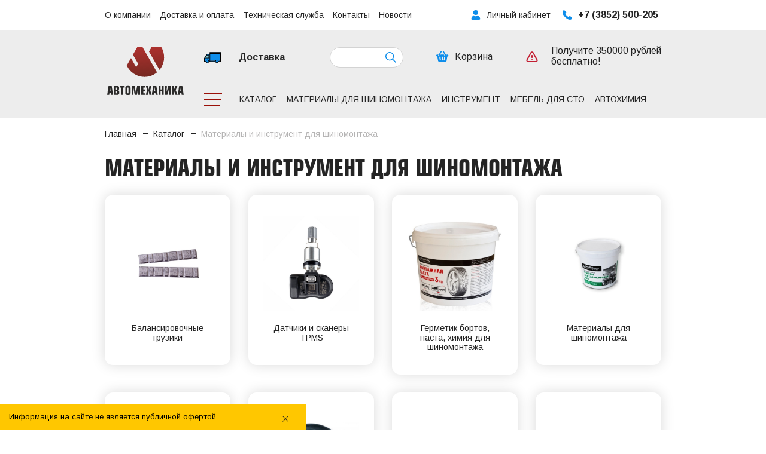

--- FILE ---
content_type: text/html; charset=UTF-8
request_url: https://avt-shop.ru/catalog/4_materialy_i_instrument_dlya_shinomontazha/
body_size: 272489
content:
<!DOCTYPE html>
<html lang="ru">


    <head>
        <meta charset="utf-8" />
        <meta content="IE=edge,chrome=1" http-equiv="X-UA-Compatible" />
        <meta content="width=device-width, initial-scale=1" name="viewport" />
	<meta http-equiv="Content-Type" content="text/html; charset=UTF-8" />
<link href="/bitrix/js/main/core/css/core.min.css?15839217482854" type="text/css" rel="stylesheet" />



<link href="/bitrix/js/ui/fonts/opensans/ui.font.opensans.min.css?15839217501861" type="text/css"  rel="stylesheet" />
<link href="/bitrix/js/main/popup/dist/main.popup.bundle.min.css?159619150323459" type="text/css"  rel="stylesheet" />
<link href="/bitrix/cache/css/s1/am/page_5ba6f77e9a126956cbc861405688b0e6/page_5ba6f77e9a126956cbc861405688b0e6_v1.css?17639576682750" type="text/css"  rel="stylesheet" />
<link href="/bitrix/cache/css/s1/am/template_87d370651c0aa886ce50e97e68ae9f65/template_87d370651c0aa886ce50e97e68ae9f65_v1.css?17639575542592" type="text/css"  data-template-style="true" rel="stylesheet" />
<script type="text/javascript">if(!window.BX)window.BX={};if(!window.BX.message)window.BX.message=function(mess){if(typeof mess==='object'){for(let i in mess) {BX.message[i]=mess[i];} return true;}};</script>
<script type="text/javascript">(window.BX||top.BX).message({'JS_CORE_LOADING':'Загрузка...','JS_CORE_NO_DATA':'- Нет данных -','JS_CORE_WINDOW_CLOSE':'Закрыть','JS_CORE_WINDOW_EXPAND':'Развернуть','JS_CORE_WINDOW_NARROW':'Свернуть в окно','JS_CORE_WINDOW_SAVE':'Сохранить','JS_CORE_WINDOW_CANCEL':'Отменить','JS_CORE_WINDOW_CONTINUE':'Продолжить','JS_CORE_H':'ч','JS_CORE_M':'м','JS_CORE_S':'с','JSADM_AI_HIDE_EXTRA':'Скрыть лишние','JSADM_AI_ALL_NOTIF':'Показать все','JSADM_AUTH_REQ':'Требуется авторизация!','JS_CORE_WINDOW_AUTH':'Войти','JS_CORE_IMAGE_FULL':'Полный размер'});</script>

<script type="text/javascript" src="/bitrix/js/main/core/core.min.js?1596191507249634"></script>

<script>BX.setJSList(['/bitrix/js/main/core/core_ajax.js','/bitrix/js/main/core/core_promise.js','/bitrix/js/main/polyfill/promise/js/promise.js','/bitrix/js/main/loadext/loadext.js','/bitrix/js/main/loadext/extension.js','/bitrix/js/main/polyfill/promise/js/promise.js','/bitrix/js/main/polyfill/find/js/find.js','/bitrix/js/main/polyfill/includes/js/includes.js','/bitrix/js/main/polyfill/matches/js/matches.js','/bitrix/js/ui/polyfill/closest/js/closest.js','/bitrix/js/main/polyfill/fill/main.polyfill.fill.js','/bitrix/js/main/polyfill/find/js/find.js','/bitrix/js/main/polyfill/matches/js/matches.js','/bitrix/js/main/polyfill/core/dist/polyfill.bundle.js','/bitrix/js/main/core/core.js','/bitrix/js/main/polyfill/intersectionobserver/js/intersectionobserver.js','/bitrix/js/main/lazyload/dist/lazyload.bundle.js','/bitrix/js/main/polyfill/core/dist/polyfill.bundle.js','/bitrix/js/main/parambag/dist/parambag.bundle.js']);
BX.setCSSList(['/bitrix/js/main/core/css/core.css','/bitrix/js/main/lazyload/dist/lazyload.bundle.css','/bitrix/js/main/parambag/dist/parambag.bundle.css']);</script>
<script type="text/javascript">(window.BX||top.BX).message({'LANGUAGE_ID':'ru','FORMAT_DATE':'DD.MM.YYYY','FORMAT_DATETIME':'DD.MM.YYYY HH:MI:SS','COOKIE_PREFIX':'BITRIX_SM','SERVER_TZ_OFFSET':'10800','SITE_ID':'s1','SITE_DIR':'/','USER_ID':'','SERVER_TIME':'1766553464','USER_TZ_OFFSET':'0','USER_TZ_AUTO':'Y','bitrix_sessid':'7de99afe90a5e39e5bd342ef1d1797bd'});</script>


<script type="text/javascript"  src="/bitrix/cache/js/s1/am/kernel_main/kernel_main_v1.js?1763957579160623"></script>
<script type="text/javascript" src="/bitrix/js/main/popup/dist/main.popup.bundle.min.js?159619151558041"></script>
<script type="text/javascript">BX.setJSList(['/bitrix/js/main/session.js','/bitrix/js/main/pageobject/pageobject.js','/bitrix/js/main/core/core_window.js','/bitrix/js/main/date/main.date.js','/bitrix/js/main/core/core_date.js','/bitrix/js/main/utils.js','/bitrix/js/main/core/core_fx.js','/local/templates/am/components/bitrix/catalog/cat/bitrix/catalog.smart.filter/.default/script.js','/bitrix/components/bitrix/search.title/script.js']);</script>
<script type="text/javascript">BX.setCSSList(['/local/templates/am/components/bitrix/system.pagenavigation/round/style.css','/local/templates/am/components/bitrix/search.title/smart_search/style.css']);</script>
<script type="text/javascript">
					(function () {
						"use strict";

						var counter = function ()
						{
							var cookie = (function (name) {
								var parts = ("; " + document.cookie).split("; " + name + "=");
								if (parts.length == 2) {
									try {return JSON.parse(decodeURIComponent(parts.pop().split(";").shift()));}
									catch (e) {}
								}
							})("BITRIX_CONVERSION_CONTEXT_s1");

							if (cookie && cookie.EXPIRE >= BX.message("SERVER_TIME"))
								return;

							var request = new XMLHttpRequest();
							request.open("POST", "/bitrix/tools/conversion/ajax_counter.php", true);
							request.setRequestHeader("Content-type", "application/x-www-form-urlencoded");
							request.send(
								"SITE_ID="+encodeURIComponent("s1")+
								"&sessid="+encodeURIComponent(BX.bitrix_sessid())+
								"&HTTP_REFERER="+encodeURIComponent(document.referrer)
							);
						};

						if (window.frameRequestStart === true)
							BX.addCustomEvent("onFrameDataReceived", counter);
						else
							BX.ready(counter);
					})();
				</script>
<meta name="description" content="Купить материалы и инструмент для шиномонтажа в Барнауле в Автомеханике. В каталоге можно ознакомиться с ценами, характеристиками и фотографиями товаров, а также подобрать материалы и инструмент для шиномонтажа по параметрам."/>
<meta name="keywords" content="материалы и инструмент для шиномонтажа, подбор на сайте, купить материалы и инструмент для шиномонтажа, доставка материалы и инструмент для шиномонтажа, большой выбор"/>
<meta property="og:description" content="Купить материалы и инструмент для шиномонтажа в Барнауле в Автомеханике. В каталоге можно ознакомиться с ценами, характеристиками и фотографиями товаров, а также подобрать материалы и инструмент для шиномонтажа по параметрам."/>
<meta property="og:title" content="Материалы и инструмент для шиномонтажа - купить в Барнауле ."/>
<meta property="og:image" content="https://avt-shop.ru/upload/iblock/da4/da41e586540ce40fd8dfcf01310428bd.jpeg"/>



<script type="text/javascript"  src="/bitrix/cache/js/s1/am/template_2eecdd8875f42a6d203bbdaf884095c2/template_2eecdd8875f42a6d203bbdaf884095c2_v1.js?17639575546883"></script>
<script type="text/javascript"  src="/bitrix/cache/js/s1/am/page_765001c007660312d60215c0a480bbc3/page_765001c007660312d60215c0a480bbc3_v1.js?176395766822365"></script>
<script type="text/javascript">var _ba = _ba || []; _ba.push(["aid", "2e9c2655220b58fdcd3e03eec7b97d68"]); _ba.push(["host", "avt-shop.ru"]); (function() {var ba = document.createElement("script"); ba.type = "text/javascript"; ba.async = true;ba.src = (document.location.protocol == "https:" ? "https://" : "http://") + "bitrix.info/ba.js";var s = document.getElementsByTagName("script")[0];s.parentNode.insertBefore(ba, s);})();</script>


	<title>Материалы и инструмент для шиномонтажа - купить в Барнауле .</title>

        <link rel="apple-touch-icon" sizes="180x180" href="/apple-touch-icon.png">
        <link rel="icon" type="image/png" sizes="32x32" href="/favicon-32x32.png">
	<meta name="yandex-verification" content="9d06ba5816c5ee78" />
        <link rel="icon" type="image/png" sizes="16x16" href="/favicon-16x16.png">
        <link rel="manifest" href="/site.webmanifest">
        <link rel="mask-icon" href="/safari-pinned-tab.svg" color="#8c8c8c">
        <meta name="msapplication-TileColor" content="#00aba9">
        <meta name="theme-color" content="#ffffff">
        
        <link rel="stylesheet" href="/css/swiper.min.css">
        <link href="/css/main.min.css" rel="stylesheet"/>
        <link href="/css/custom.css?v=11272" rel="stylesheet"/>
	<link rel="canonical" href="https://avt-shop/catalog/4_materialy_i_instrument_dlya_shinomontazha/"/>
        <link href="https://fonts.googleapis.com/css?family=Arimo:400,700&display=swap" rel="stylesheet">

        <!-- fix для знака рубля на ios 13, спасибо apple =( -->
        <link href="https://fonts.googleapis.com/css?family=Roboto&display=swap" rel="stylesheet"> 

        <script src="https://ajax.googleapis.com/ajax/libs/jquery/1.12.4/jquery.min.js"></script>
	<script src="https://use.fontawesome.com/046002ff11.js"></script>
    <script src="/js/swiper.min.js"></script>
        
    </head>

    <body  class="inner-page">
<!-- Yandex.Metrika counter -->
<script type="text/javascript" >
   (function(m,e,t,r,i,k,a){m[i]=m[i]||function(){(m[i].a=m[i].a||[]).push(arguments)};
   m[i].l=1*new Date();k=e.createElement(t),a=e.getElementsByTagName(t)[0],k.async=1,k.src=r,a.parentNode.insertBefore(k,a)})
   (window, document, "script", "https://mc.yandex.ru/metrika/tag.js", "ym");

   ym(61065832, "init", {
        clickmap:true,
        trackLinks:true,
        accurateTrackBounce:true,
        webvisor:true
   });
</script>
<noscript><div><img src="https://mc.yandex.ru/watch/61065832" style="position:absolute; left:-9999px;" alt="" /></div></noscript>
<!-- /Yandex.Metrika counter -->
		<div id="panel">
					</div>

        <div class="wrapper">
            
            <div class="top-bar">
                <div class="container">
                    <nav class="top-bar-nav">
								


                        <a href="/info/company/" class="top-bar-link d-none d-md-flex">О компании</a>
	
                        <a href="/info/delivery/" class="top-bar-link d-none d-md-flex">Доставка и оплата</a>
	
                        <a href="/info/service/" class="top-bar-link d-none d-md-flex">Техническая служба</a>
	
                        <a href="/info/contacts/" class="top-bar-link d-none d-md-flex">Контакты</a>
	
                        <a href="/info/news/" class="top-bar-link d-none d-md-flex">Новости</a>
	

                    </nav>
                    <a href="/personal/" class="icon-link theme-link cab-link">
			<svg height="16" version="1.1" width="16" xmlns="http://www.w3.org/2000/svg" xmlns:cc="http://creativecommons.org/ns#" xmlns:dc="http://purl.org/dc/elements/1.1/" xmlns:rdf="http://www.w3.org/1999/02/22-rdf-syntax-ns#">
				<path d="m4.934314,8.541055c-2.411407,1.033946 -4.160044,3.181251 -4.465564,5.80582c0,0.874825 0.696029,1.590626 1.619109,1.590626l11.699365,0c0.923413,0 1.619526,-0.715801 1.619526,-1.590626c-0.305855,-2.62457 -2.05491,-4.771874 -4.465815,-5.80582c-0.54235,1.033946 -1.680531,1.829258 -3.003394,1.829258s-2.461296,-0.795312 -3.003227,-1.829258z" fill="#0E8EEB" id="svg_2"/>
				<path d="m12.115886,4.007813a4.178345,3.976563 0 1 1 -8.356689,0a4.178345,3.976563 0 1 1 8.356689,0z" fill="#0E8EEB" id="svg_3"/>
			</svg>
			Личный кабинет
                    </a>
                    <a href="tel:+73852500205" class="icon-link theme-link phone-link">
                        <svg width="16" height="16" viewBox="0 0 14 14" fill="none" xmlns="http://www.w3.org/2000/svg">
                            <path d="M13.6861 11.0644L11.5241 8.90207C11.0934 8.47316 10.3802 8.48619 9.9346 8.932L8.84533 10.021C8.77652 9.98309 8.70529 9.94347 8.63039 9.90144C7.94253 9.52031 7.00108 8.99792 6.0104 8.00651C5.01678 7.01301 4.49391 6.07011 4.1116 5.38181C4.07126 5.30889 4.03261 5.23858 3.99444 5.17182L4.7255 4.44185L5.08491 4.08199C5.53125 3.63554 5.54355 2.92258 5.11391 2.49241L2.95183 0.329853C2.52219 -0.0997067 1.80871 -0.0866751 1.36238 0.359778L0.753031 0.972625L0.769683 0.989156C0.56536 1.24987 0.394622 1.55056 0.267564 1.87482C0.15044 2.18348 0.0775198 2.47802 0.0441766 2.77316C-0.241312 5.13992 0.840231 7.30297 3.7754 10.2382C7.83269 14.2952 11.1023 13.9887 11.2434 13.9737C11.5506 13.937 11.845 13.8636 12.1442 13.7474C12.4657 13.6218 12.7662 13.4513 13.0267 13.2475L13.04 13.2593L13.6573 12.6548C14.1027 12.2084 14.1156 11.4952 13.6861 11.0644Z" fill="#0E8EEB"/>
                        </svg>
                        <b>+7 (3852) 500-205</b>
                    </a>
                </div>
            </div>

            <header class="header mb-3">
                <div class="container">
                    <a href="/" class="header-logo"></a>
                    <div class="header-content">
                        <div class="header-top">
                            <a href="/info/delivery/" class="delivery-badge">
                                <svg width="28" height="29" viewBox="0 0 28 29" fill="none" xmlns="http://www.w3.org/2000/svg">
                                    <path d="M3.26645 21.6325H0.46645V16.4753L4.66645 9.91158H9.7998V21.6325H7.93315" fill="#0E8EEB"/>
                                    <path d="M23.7999 21.6324H27.5332V6.62975H9.79985V21.6324H19.1332" fill="#0E8EEB"/>
                                    <path d="M24.7332 19.2882H27.5332V20.2263H24.7332V19.2882Z" fill="#F46B27"/>
                                    <path d="M9.80017 19.2882H18.2002V20.2263H9.80017V19.2882Z" fill="#F46B27"/>
                                    <path d="M0.46636 19.2882H2.33301V20.2263H0.46636V19.2882Z" fill="#DBDBDB"/>
                                    <path d="M9.80044 8.03625H26.1338V8.97432H9.80044V8.03625Z" fill="#F46B27"/>
                                    <path d="M21.4665 23.9766C20.1778 23.9766 19.1331 22.9271 19.1331 21.6324C19.1331 20.3378 20.1778 19.2882 21.4665 19.2882C22.7551 19.2882 23.7998 20.3378 23.7998 21.6324C23.7998 22.9271 22.7551 23.9766 21.4665 23.9766Z" fill="#0E8EEB"/>
                                    <path d="M5.60024 23.9766C4.31157 23.9766 3.26689 22.9271 3.26689 21.6324C3.26689 20.3378 4.31157 19.2882 5.60024 19.2882C6.88892 19.2882 7.93359 20.3378 7.93359 21.6324C7.93359 22.9271 6.88892 23.9766 5.60024 23.9766Z" fill="#0E8EEB"/>
                                    <path d="M3.4676 11.7869H7.93359V16.0064H0.765594L3.4676 11.7869Z" fill="#87CED9"/>
                                    <path d="M4.27465 9.65842C4.36051 9.5243 4.508 9.44321 4.66665 9.44277H9.3333V6.62977C9.3333 6.371 9.54237 6.16096 9.79995 6.16096H27.5334C27.7909 6.16096 28 6.371 28 6.62977V21.6325C28 21.8912 27.7909 22.1013 27.5334 22.1013H24.2247C23.9578 23.6316 22.5069 24.6546 20.9837 24.3868C19.8222 24.1824 18.9122 23.2687 18.7087 22.1013H8.35806C8.09113 23.6316 6.64027 24.6546 5.11706 24.3868C3.95555 24.1824 3.04555 23.2687 2.84206 22.1013H0.466705C0.209127 22.1013 5.72205e-05 21.8912 5.72205e-05 21.6325V16.4753C5.72205e-05 16.3853 0.0261974 16.2976 0.0747051 16.2221L4.27465 9.65842ZM3.73335 12.2558L1.61935 15.5376H7.46665V12.2558H3.73335ZM21.4666 23.5078C22.4975 23.5078 23.3333 22.6681 23.3333 21.6325C23.3333 20.5968 22.4975 19.7571 21.4666 19.7571C20.4358 19.7571 19.6 20.5968 19.6 21.6325C19.6 22.6681 20.4358 23.5078 21.4666 23.5078ZM21.4666 18.8195C22.8321 18.8209 23.9969 19.811 24.2246 21.1636H27.0666V20.226H24.7333V19.2883H27.0666V7.09859H10.2666V8.03627H26.1334V8.97396H10.2667V19.2883H18.2V20.226H10.2666V21.1636H18.7086C18.9364 19.8115 20.1012 18.8208 21.4666 18.8195ZM5.6 23.5078C6.63086 23.5078 7.46665 22.6681 7.46665 21.6325C7.46665 20.5968 6.63086 19.7571 5.6 19.7571C4.56914 19.7571 3.73335 20.5968 3.73335 21.6325C3.73335 22.6681 4.56914 23.5078 5.6 23.5078ZM2.842 21.1636C3.10893 19.6333 4.55979 18.6103 6.083 18.878C7.24451 19.0825 8.15451 19.9962 8.358 21.1636H9.33335V10.3805H4.92335L4.32135 11.3181H7.93335C8.19093 11.3181 8.4 11.5282 8.4 11.787V16.0065C8.4 16.2652 8.19093 16.4753 7.93335 16.4753H1.022L0.933353 16.6113V19.2883H2.33335V20.226H0.933353V21.1636H2.842V21.1636Z" fill="black"/>
                                </svg>
                                <span><b>Доставка</b></span>
                            </a>
                            <div class="header-search" id="title-search">

                    	<form action="/catalog/search/" class="search-form" id="title-search" >
		<input class="search-input" id="title-search-input" type="text" name="q" value="" maxlength="50" autocomplete="off" placeholder="" onkeyup="search(this.value);">
	</form>
<script>
	BX.ready(function(){
		new JCTitleSearch({
			'AJAX_PAGE' : '/catalog/4_materialy_i_instrument_dlya_shinomontazha/',
			'CONTAINER_ID': 'title-search',
			'INPUT_ID': 'title-search-input',
			'MIN_QUERY_LEN': 2
		});
	});
</script>

                                <svg width="18" height="18" viewBox="0 0 18 18" fill="none" xmlns="http://www.w3.org/2000/svg">
                                    <path d="M17.8901 16.8296L12.6613 11.6007C13.653 10.3764 14.25 8.81977 14.25 7.12503C14.25 3.19631 11.0537 0 7.12499 0C3.19627 0 0 3.19631 0 7.12503C0 11.0537 3.19631 14.2501 7.12503 14.2501C8.81977 14.2501 10.3764 13.653 11.6007 12.6613L16.8296 17.8902C16.9761 18.0366 17.2135 18.0366 17.36 17.8902L17.8902 17.3599C18.0366 17.2135 18.0366 16.976 17.8901 16.8296ZM7.12503 12.75C4.02322 12.75 1.50001 10.2268 1.50001 7.12503C1.50001 4.02322 4.02322 1.50001 7.12503 1.50001C10.2268 1.50001 12.75 4.02322 12.75 7.12503C12.75 10.2268 10.2268 12.75 7.12503 12.75Z" fill="#0E8EEB"/>
                                </svg>
                            </div>
                            <a href="/cart/" class="btn-basket">
                                <span class="btn-basket-icon">
                                    <i class="btn-basket-num">3</i>
                                    <svg width="21" height="18" viewBox="0 0 21 18" fill="none" xmlns="http://www.w3.org/2000/svg">
                                        <path d="M18.6302 6.22142H17.3413C17.4927 7.07131 17.1293 7.96721 16.3521 8.44826C16.0087 8.66064 15.6147 8.77302 15.2121 8.77302C14.4548 8.77302 13.7649 8.38871 13.3669 7.74488C13.0855 7.28955 12.9943 6.74424 13.0885 6.22138H7.16166C7.25543 6.74424 7.16426 7.28951 6.88288 7.74517C6.48524 8.38866 5.79537 8.77298 5.03801 8.77298C4.63517 8.77298 4.24117 8.6606 3.89753 8.44822C3.12053 7.96717 2.75705 7.07127 2.90853 6.22138H1.61971C0.725019 6.22138 0 6.94671 0 7.84179C0 8.73637 0.725019 9.46166 1.61971 9.46166H1.79838L2.98617 16.6888C3.11071 17.4448 3.76366 18 4.52998 18H15.72C16.4863 18 17.1392 17.4448 17.2637 16.6888L18.4511 9.46174H18.6302C19.5249 9.46174 20.25 8.73637 20.25 7.84183C20.25 6.94675 19.5248 6.22142 18.6302 6.22142ZM6.90651 16.1252C6.85759 16.1324 6.80916 16.1362 6.76118 16.1362C6.28846 16.1362 5.87412 15.7899 5.80127 15.3079L5.1286 10.8226C5.04894 10.2914 5.41452 9.79653 5.94545 9.71683C6.47703 9.63945 6.9707 10.0029 7.05069 10.5337L7.72353 15.0195C7.80319 15.5505 7.43744 16.0455 6.90651 16.1252ZM11.0969 15.1636C11.0969 15.7008 10.6621 16.1361 10.1253 16.1361C9.58836 16.1361 9.15372 15.7007 9.15372 15.1636V10.6779C9.15372 10.1412 9.5884 9.70586 10.1253 9.70586C10.6621 9.70586 11.0969 10.1412 11.0969 10.6779V15.1636ZM15.1217 10.8225L14.4486 15.3078C14.3762 15.7899 13.9619 16.1361 13.4892 16.1361C13.441 16.1361 13.3927 16.1323 13.3437 16.1251C12.8128 16.0454 12.4472 15.5504 12.5268 15.0194L13.1996 10.5336C13.2795 10.0025 13.7712 9.63673 14.3048 9.71671C14.8356 9.7964 15.2013 10.2914 15.1217 10.8225Z" fill="#0E8EEB"/>
                                        <path class="basket-handler-left" d="M4.23811 7.8971C4.48715 8.05145 4.764 8.12495 5.03755 8.12495C5.54665 8.12495 6.04441 7.86912 6.33132 7.4042C6.59596 6.97602 6.61873 6.46959 6.44431 6.03604L9.32983 1.37049C9.59059 0.948619 9.46019 0.396048 9.0385 0.134681C8.89139 0.0437621 8.7282 1.52588e-05 8.56727 1.52588e-05C8.2667 1.52588e-05 7.97315 0.151107 7.80294 0.426093L4.91837 5.09165C4.45295 5.12904 4.00998 5.37476 3.74534 5.80282C3.30324 6.51742 3.52447 7.45509 4.23811 7.8971Z" fill="#0E8EEB"/>
                                        <path class="basket-handler-right" d="M13.8049 6.03604C13.6305 6.46959 13.6528 6.97602 13.9175 7.4042C14.2049 7.86916 14.7022 8.12495 15.2117 8.12495C15.4852 8.12495 15.7617 8.05145 16.0112 7.8971C16.7248 7.45509 16.9456 6.51738 16.5036 5.80282C16.2397 5.37476 15.7963 5.12904 15.3313 5.09165L12.4456 0.426093C12.2758 0.151066 11.9822 1.52588e-05 11.6816 1.52588e-05C11.5208 1.52588e-05 11.3576 0.0437621 11.2102 0.134681C10.7887 0.396048 10.6593 0.948619 10.919 1.37049L13.8049 6.03604Z" fill="#0E8EEB"/>
                                    </svg>
                                </span>
                                <span class="btn-basket-text rub">Корзина</span>
                                <!-- span class="btn-basket-text rub">123 000&nbsp;&#x20bd;</span -->
                            </a>
                            <!-- a href="/catalog/compare/" class="btn-compare">
                                <span class="btn-compare-icon">
                                    <i class="btn-compare-num">3</i>
                                    <svg width="18" height="18" viewBox="0 0 18 18" fill="none" xmlns="http://www.w3.org/2000/svg">
                                        <path d="M2 18V8M9 18V0M16 18V3" stroke="#0E8EEB" stroke-width="3"/>
                                    </svg>
                                </span>
                                <span class='btn-compare-text'>Сравнение</span>
                            </a -->
                            <a href="/nachat-biznes/" class="btn-compare">
                                <span class="btn-compare-icon">
<svg width=24 height=24 style="enable-background:new 0 0 24 24;" version="1.1" viewBox="0 0 24 24" xml:space="preserve" xmlns="http://www.w3.org/2000/svg" xmlns:xlink="http://www.w3.org/1999/xlink"><style type="text/css">
	.st0{opacity:0.2;fill:none;stroke:#C31E32;stroke-width:5.000000e-02;stroke-miterlimit:10;}
</style><g id="grid_system"/><g id="_icons"><g><path fill=#C31E32 d="M21.2,16.5L14.6,4.7c-0.5-1-1.5-1.5-2.6-1.5S9.9,3.7,9.4,4.7L2.8,16.5c-0.5,0.9-0.5,2.1,0,3S4.3,21,5.4,21h13.2    c1.1,0,2-0.6,2.6-1.5S21.7,17.5,21.2,16.5z M19.5,18.5c-0.1,0.1-0.3,0.5-0.9,0.5H5.4c-0.5,0-0.8-0.3-0.9-0.5s-0.3-0.5,0-1    l6.6-11.9c0.3-0.5,0.7-0.5,0.9-0.5s0.6,0,0.9,0.5l6.6,11.9C19.7,18,19.5,18.4,19.5,18.5z" /><path fill=#C31E32  d="M12,9c-0.6,0-1,0.4-1,1v3c0,0.6,0.4,1,1,1s1-0.4,1-1v-3C13,9.4,12.6,9,12,9z"/><circle fill=#C31E32  cx="12" cy="16" r="1"/></g></g></svg>
                                </span>
                                <span class='btn-compare-text'>Получите 350000 рублей<br> бесплатно!</span>
                            </a>

                        </div>

                        <div class="header-bottom">

                            <button class="hamburger hamburger--elastic js-toggle-hamburger js-opener js-category-menu-animation"        
                                data-target-id="catalog-menu"
                                type="button">
                              <span class="hamburger-box">
                                <span class="hamburger-inner"></span>
                              </span>
                            </button>

                            <nav class="header-nav">
                                <a class="theme-link text-uppercase" href="/catalog/">Каталог</a>
								


                                <a class="theme-link text-uppercase" href="/catalog/4_materialy_i_instrument_dlya_shinomontazha/">Материалы для шиномонтажа</a>
	
                                <a class="theme-link text-uppercase" href="/catalog/5_professionalnyy_instrument/">Инструмент</a>
	
                                <a class="theme-link text-uppercase" href="/catalog/6_verstaki_shkafy_stulya_lezhaki_i_drugaya_mebel/">Мебель для СТО</a>
	
                                <a class="theme-link text-uppercase" href="/catalog/7_moechno_uborochnoe_oborudovanie_avtoshampuni_poliroli/">Автохимия</a>
	

		                                <a class="company-link theme-link text-uppercase" href="https://avt-shop.ru/info/company/" style="color:#9a1008">О компании</a>
                            </nav>

                        </div>

                    </div>
                </div>
            </header>

            <div class="catalog-menu-holder">
                   <div class="container" style="position:relative">
                <div class="catalog-menu hidden" id="catalog-menu"> <!-- закрытие меню привязано к id -->
                        <nav class="catalog-menu-list border-radius">
                                            <!-- div class="container">
                    <div class="row" -->
                        <div class="col-12 col-lg-4 col-md-6">


                            <div class="catalog-unit">
                                <div class="catalog-unit-content">
                                    <a href="/catalog/axiom_professionalnaya_khimiya_dlya_avtoservisov/" class="catalog-unit-header">
                                        <span class="catalog-unit-icon" style="background-image: url(/img/cat/833d044d-eacd-11eb-8308-7824af32fefe.svg);"></span>

                                        <p class="mb-0"><strong>AXIOM - профессиональная химия для автосервисов</strong></p>
                                    </a>



                                    <ul class="catalog-unit-list">
                                        <li class="catalog-unit-item">
                                            <a class="theme-link" href="/catalog/axiom_professionalnaya_khimiya_dlya_avtoservisov/germetiki_i_klei/">Герметики и клеи</a>
                                        </li>
                                        <i class="catalog-unit-divider"></i>
                                        <li class="catalog-unit-item">
                                            <a class="theme-link" href="/catalog/axiom_professionalnaya_khimiya_dlya_avtoservisov/dlya_moyki/">Для мойки</a>
                                        </li>
                                        <i class="catalog-unit-divider"></i>
                                        <li class="catalog-unit-item">
                                            <a class="theme-link" href="/catalog/axiom_professionalnaya_khimiya_dlya_avtoservisov/kabelnye_styazhki/">Кабельные стяжки</a>
                                        </li>
                                        <i class="catalog-unit-divider"></i>
                                        <li class="catalog-unit-item">
                                            <a class="theme-link" href="/catalog/axiom_professionalnaya_khimiya_dlya_avtoservisov/kraska_v_ballonchikakh/">Краска в баллончиках</a>
                                        </li>
                                        <i class="catalog-unit-divider"></i>
                                        <li class="catalog-unit-item">
                                            <a class="theme-link" href="/catalog/axiom_professionalnaya_khimiya_dlya_avtoservisov/ochistiteli/">Очистители</a>
                                        </li>
                                        <i class="catalog-unit-divider"></i>
                                        <li class="catalog-unit-item">
                                            <a class="theme-link" href="/catalog/axiom_professionalnaya_khimiya_dlya_avtoservisov/pasty_i_salfetki/">Пасты и салфетки</a>
                                        </li>
                                        <i class="catalog-unit-divider"></i>
                                        <li class="catalog-unit-item">
                                            <a class="theme-link" href="/catalog/axiom_professionalnaya_khimiya_dlya_avtoservisov/smazki/">Смазки</a>
                                        </li>
                                        <i class="catalog-unit-divider"></i>
                                        <li class="catalog-unit-item">
                                            <a class="theme-link" href="/catalog/axiom_professionalnaya_khimiya_dlya_avtoservisov/spetsprodukty/">Спецпродукты</a>
                                        </li>
                                        <i class="catalog-unit-divider"></i>
                                        <li class="catalog-unit-item">
                                            <a class="theme-link" href="/catalog/axiom_professionalnaya_khimiya_dlya_avtoservisov/lakokrasochnye_materialy_1/">Лакокрасочные материалы</a>
                                        </li>
                                        <i class="catalog-unit-divider"></i>
                                    </ul>


                                </div> <!-- catalog-unit-content -->

                            </div> <!-- catalog-unit -->







                            <div class="catalog-unit">
                                <div class="catalog-unit-content">
                                    <a href="/catalog/1_avtoservisnoe_oborudovanie/" class="catalog-unit-header">
                                        <span class="catalog-unit-icon" style="background-image: url(/img/cat/82fcffa9-46f7-11ea-82dd-7824af32fefe.svg);"></span>

                                        <p class="mb-0"><strong>Автосервисное оборудование</strong></p>
                                    </a>



                                    <ul class="catalog-unit-list">
                                        <li class="catalog-unit-item">
                                            <a class="theme-link" href="/catalog/1_avtoservisnoe_oborudovanie/94_moyki_detaley_i_agregatov/">Мойки деталей и агрегатов</a>
                                        </li>
                                        <i class="catalog-unit-divider"></i>
                                        <li class="catalog-unit-item">
                                            <a class="theme-link" href="/catalog/1_avtoservisnoe_oborudovanie/1_podemniki_avtomobilnye/">Подъемники автомобильные</a>
                                        </li>
                                        <i class="catalog-unit-divider"></i>
                                        <li class="catalog-unit-item">
                                            <a class="theme-link" href="/catalog/1_avtoservisnoe_oborudovanie/2_zamena_masel_smazok_ekspress_obsluzhivanie/">Замена масел, смазок, экспресс-обслуживание</a>
                                        </li>
                                        <i class="catalog-unit-divider"></i>
                                        <li class="catalog-unit-item">
                                            <a class="theme-link" href="/catalog/1_avtoservisnoe_oborudovanie/2_promyvka_pechey_i_obsluzhivanie_sistem_okhlazhdeniya/">Промывка печей и обслуживание систем охлаждения</a>
                                        </li>
                                        <i class="catalog-unit-divider"></i>
                                        <li class="catalog-unit-item">
                                            <a class="theme-link" href="/catalog/1_avtoservisnoe_oborudovanie/3_skanery_motor_testery_videoendoskopy_tpms_/">Сканеры, мотор-тестеры, видеоэндоскопы, TPMS </a>
                                        </li>
                                        <i class="catalog-unit-divider"></i>
                                        <li class="catalog-unit-item">
                                            <a class="theme-link" href="/catalog/1_avtoservisnoe_oborudovanie/4_stendy_skhod_razval/">Стенды сход-развал</a>
                                        </li>
                                        <i class="catalog-unit-divider"></i>
                                        <li class="catalog-unit-item">
                                            <a class="theme-link" href="/catalog/1_avtoservisnoe_oborudovanie/6_krany_pressy_stoyki_kantovateli_i_obshchegarazhnoe/">Краны, прессы, стойки, кантователи и общегаражное</a>
                                        </li>
                                        <i class="catalog-unit-divider"></i>
                                        <li class="catalog-unit-item">
                                            <a class="theme-link" href="/catalog/1_avtoservisnoe_oborudovanie/7_svarochnoe_oborudovanie_i_pusko_zaryadnoe/">Сварочное оборудование и пуско-зарядное</a>
                                        </li>
                                        <i class="catalog-unit-divider"></i>
                                        <li class="catalog-unit-item">
                                            <a class="theme-link" href="/catalog/1_avtoservisnoe_oborudovanie/8_oborudovanie_dlya_tekhosmotra/">Оборудование для техосмотра</a>
                                        </li>
                                        <i class="catalog-unit-divider"></i>
                                        <li class="catalog-unit-item">
                                            <a class="theme-link" href="/catalog/1_avtoservisnoe_oborudovanie/9_malyarno_kuzovnye_raboty/">Малярно-кузовные работы</a>
                                        </li>
                                        <i class="catalog-unit-divider"></i>
                                        <li class="catalog-unit-item">
                                            <a class="theme-link" href="/catalog/1_avtoservisnoe_oborudovanie/9_udalenie_vykhlopnykh_gazov/">Удаление выхлопных газов</a>
                                        </li>
                                        <i class="catalog-unit-divider"></i>
                                        <li class="catalog-unit-item">
                                            <a class="theme-link" href="/catalog/1_avtoservisnoe_oborudovanie/91_proverka_regulirovka_remont_far/">Проверка, регулировка, ремонт фар</a>
                                        </li>
                                        <i class="catalog-unit-divider"></i>
                                        <li class="catalog-unit-item">
                                            <a class="theme-link" href="/catalog/1_avtoservisnoe_oborudovanie/92_opressovki_gbts_proverka_elektrooborudovaniya/">Опрессовки ГБЦ, проверка электрооборудования</a>
                                        </li>
                                        <i class="catalog-unit-divider"></i>
                                        <li class="catalog-unit-item">
                                            <a class="theme-link" href="/catalog/1_avtoservisnoe_oborudovanie/93_obsluzhivanie_sistem_konditsionirovaniya/">Обслуживание систем кондиционирования</a>
                                        </li>
                                        <i class="catalog-unit-divider"></i>
                                    </ul>


                                </div> <!-- catalog-unit-content -->

                            </div> <!-- catalog-unit -->







                            <div class="catalog-unit">
                                <div class="catalog-unit-content">
                                    <a href="/catalog/2_kompressory/" class="catalog-unit-header">
                                        <span class="catalog-unit-icon" style="background-image: url(/img/cat/82fcffc3-46f7-11ea-82dd-7824af32fefe.svg);"></span>

                                        <p class="mb-0"><strong>Компрессоры</strong></p>
                                    </a>



                                    <ul class="catalog-unit-list">
                                        <li class="catalog-unit-item">
                                            <a class="theme-link" href="/catalog/2_kompressory/bezmaslyanye_kompressory/">Безмасляные компрессоры</a>
                                        </li>
                                        <i class="catalog-unit-divider"></i>
                                        <li class="catalog-unit-item">
                                            <a class="theme-link" href="/catalog/2_kompressory/vintovye_kompressory/">Винтовые компрессоры</a>
                                        </li>
                                        <i class="catalog-unit-divider"></i>
                                        <li class="catalog-unit-item">
                                            <a class="theme-link" href="/catalog/2_kompressory/porshnevye_kompressory/">Поршневые компрессоры</a>
                                        </li>
                                        <i class="catalog-unit-divider"></i>
                                        <li class="catalog-unit-item">
                                            <a class="theme-link" href="/catalog/2_kompressory/0_generatory/">Генераторы</a>
                                        </li>
                                        <i class="catalog-unit-divider"></i>
                                        <li class="catalog-unit-item">
                                            <a class="theme-link" href="/catalog/2_kompressory/osushiteli/">Осушители</a>
                                        </li>
                                        <i class="catalog-unit-divider"></i>
                                    </ul>


                                </div> <!-- catalog-unit-content -->

                            </div> <!-- catalog-unit -->





			</div>
                        <div class="col-12 col-lg-4 col-md-6">


                            <div class="catalog-unit">
                                <div class="catalog-unit-content">
                                    <a href="/catalog/3_shinomontazhnoe_oborudovanie/" class="catalog-unit-header">
                                        <span class="catalog-unit-icon" style="background-image: url(/img/cat/82fcffaa-46f7-11ea-82dd-7824af32fefe.svg);"></span>

                                        <p class="mb-0"><strong>Шиномонтажное оборудование</strong></p>
                                    </a>



                                    <ul class="catalog-unit-list">
                                        <li class="catalog-unit-item">
                                            <a class="theme-link" href="/catalog/3_shinomontazhnoe_oborudovanie/1_domkraty/">Домкраты</a>
                                        </li>
                                        <i class="catalog-unit-divider"></i>
                                        <li class="catalog-unit-item">
                                            <a class="theme-link" href="/catalog/3_shinomontazhnoe_oborudovanie/2_shinomontazhnye_stanki/">Шиномонтажные станки</a>
                                        </li>
                                        <i class="catalog-unit-divider"></i>
                                        <li class="catalog-unit-item">
                                            <a class="theme-link" href="/catalog/3_shinomontazhnoe_oborudovanie/3_balansirovochnye_stanki/">Балансировочные станки</a>
                                        </li>
                                        <i class="catalog-unit-divider"></i>
                                        <li class="catalog-unit-item">
                                            <a class="theme-link" href="/catalog/3_shinomontazhnoe_oborudovanie/3_pravka_diskov/">Правка дисков</a>
                                        </li>
                                        <i class="catalog-unit-divider"></i>
                                        <li class="catalog-unit-item">
                                            <a class="theme-link" href="/catalog/3_shinomontazhnoe_oborudovanie/5_vulkanizatory_i_ekstrudery/">Вулканизаторы и экструдеры</a>
                                        </li>
                                        <i class="catalog-unit-divider"></i>
                                        <li class="catalog-unit-item">
                                            <a class="theme-link" href="/catalog/3_shinomontazhnoe_oborudovanie/6_vspomogatelnye_ustroystva_dlya_raboty_s_nizkoprofilnymi_shinami/">Вспомогательные устройства для работы с низкопрофильными шинами</a>
                                        </li>
                                        <i class="catalog-unit-divider"></i>
                                        <li class="catalog-unit-item">
                                            <a class="theme-link" href="/catalog/3_shinomontazhnoe_oborudovanie/7_bortrasshiriteli/">Бортрасширители</a>
                                        </li>
                                        <i class="catalog-unit-divider"></i>
                                        <li class="catalog-unit-item">
                                            <a class="theme-link" href="/catalog/3_shinomontazhnoe_oborudovanie/8_vanny_dlya_proverki_kamer_i_shin/">Ванны для проверки камер и шин</a>
                                        </li>
                                        <i class="catalog-unit-divider"></i>
                                        <li class="catalog-unit-item">
                                            <a class="theme-link" href="/catalog/3_shinomontazhnoe_oborudovanie/9_vzryvnye_nakachki_shin_avtopodkachki_i_kleti/">Взрывные накачки шин, автоподкачки и клети</a>
                                        </li>
                                        <i class="catalog-unit-divider"></i>
                                        <li class="catalog-unit-item">
                                            <a class="theme-link" href="/catalog/3_shinomontazhnoe_oborudovanie/91_moyki_koles/">Мойки колес</a>
                                        </li>
                                        <i class="catalog-unit-divider"></i>
                                        <li class="catalog-unit-item">
                                            <a class="theme-link" href="/catalog/3_shinomontazhnoe_oborudovanie/92_aksessuary_i_optsii_dlya_shinomontazhnogo_oborudovaniya/">Аксессуары и опции для шиномонтажного оборудования</a>
                                        </li>
                                        <i class="catalog-unit-divider"></i>
                                        <li class="catalog-unit-item">
                                            <a class="theme-link" href="/catalog/3_shinomontazhnoe_oborudovanie/91_stoyki_podyemniki_dlya_shin/">Стойки-подъёмники для шин</a>
                                        </li>
                                        <i class="catalog-unit-divider"></i>
                                    </ul>


                                </div> <!-- catalog-unit-content -->

                            </div> <!-- catalog-unit -->







                            <div class="catalog-unit">
                                <div class="catalog-unit-content">
                                    <a href="/catalog/4_materialy_i_instrument_dlya_shinomontazha/" class="catalog-unit-header">
                                        <span class="catalog-unit-icon" style="background-image: url(/img/cat/9ef40c5f-4741-11ea-82dd-7824af32fefe.svg);"></span>

                                        <p class="mb-0"><strong>Материалы и инструмент для шиномонтажа</strong></p>
                                    </a>



                                    <ul class="catalog-unit-list">
                                        <li class="catalog-unit-item">
                                            <a class="theme-link" href="/catalog/4_materialy_i_instrument_dlya_shinomontazha/1_balansirovochnye_gruziki/">Балансировочные грузики</a>
                                        </li>
                                        <i class="catalog-unit-divider"></i>
                                        <li class="catalog-unit-item">
                                            <a class="theme-link" href="/catalog/4_materialy_i_instrument_dlya_shinomontazha/8_datchiki_i_skanery_tpms_/">Датчики и сканеры TPMS </a>
                                        </li>
                                        <i class="catalog-unit-divider"></i>
                                        <li class="catalog-unit-item">
                                            <a class="theme-link" href="/catalog/4_materialy_i_instrument_dlya_shinomontazha/2_germetik_bortov_pasta_khimiya_dlya_shinomontazha_/">Герметик бортов, паста, химия для шиномонтажа	</a>
                                        </li>
                                        <i class="catalog-unit-divider"></i>
                                        <li class="catalog-unit-item">
                                            <a class="theme-link" href="/catalog/4_materialy_i_instrument_dlya_shinomontazha/3_materialy_dlya_shinomontazha/">Материалы для шиномонтажа</a>
                                        </li>
                                        <i class="catalog-unit-divider"></i>
                                        <li class="catalog-unit-item">
                                            <a class="theme-link" href="/catalog/4_materialy_i_instrument_dlya_shinomontazha/4_instrument_dlya_shinomontazha/">Инструмент для шиномонтажа</a>
                                        </li>
                                        <i class="catalog-unit-divider"></i>
                                        <li class="catalog-unit-item">
                                            <a class="theme-link" href="/catalog/4_materialy_i_instrument_dlya_shinomontazha/5_avtomobilnye_kamery/">Автомобильные камеры</a>
                                        </li>
                                        <i class="catalog-unit-divider"></i>
                                        <li class="catalog-unit-item">
                                            <a class="theme-link" href="/catalog/4_materialy_i_instrument_dlya_shinomontazha/6_shipy_i_pistolety_shipovalnye/">Шипы и пистолеты шиповальные</a>
                                        </li>
                                        <i class="catalog-unit-divider"></i>
                                        <li class="catalog-unit-item">
                                            <a class="theme-link" href="/catalog/4_materialy_i_instrument_dlya_shinomontazha/7_aptechki_dlya_remonta_shin_i_kamer/">Аптечки для ремонта шин и камер</a>
                                        </li>
                                        <i class="catalog-unit-divider"></i>
                                        <li class="catalog-unit-item">
                                            <a class="theme-link" href="/catalog/4_materialy_i_instrument_dlya_shinomontazha/2_khimicheskie_komponenty_klei_dlya_remonta_koles/">Химические компоненты, клеи для ремонта колес</a>
                                        </li>
                                        <i class="catalog-unit-divider"></i>
                                        <li class="catalog-unit-item">
                                            <a class="theme-link" href="/catalog/4_materialy_i_instrument_dlya_shinomontazha/3_materialy_dlya_remonta_koles/">Материалы для ремонта колес</a>
                                        </li>
                                        <i class="catalog-unit-divider"></i>
                                        <li class="catalog-unit-item">
                                            <a class="theme-link" href="/catalog/4_materialy_i_instrument_dlya_shinomontazha/4_instrument_dlya_remonta_koles/">Инструмент для ремонта колес</a>
                                        </li>
                                        <i class="catalog-unit-divider"></i>
                                    </ul>


                                </div> <!-- catalog-unit-content -->

                            </div> <!-- catalog-unit -->







                            <div class="catalog-unit">
                                <div class="catalog-unit-content">
                                    <a href="/catalog/5_professionalnyy_instrument/" class="catalog-unit-header">
                                        <span class="catalog-unit-icon" style="background-image: url(/img/cat/3aefddbd-425a-11ea-82dc-7824af32fefe.svg);"></span>

                                        <p class="mb-0"><strong>Профессиональный инструмент</strong></p>
                                    </a>



                                    <ul class="catalog-unit-list">
                                        <li class="catalog-unit-item">
                                            <a class="theme-link" href="/catalog/5_professionalnyy_instrument/1_gaykoverty_i_drugoy_pnevmoinstrument/">Гайковерты и другой пневмоинструмент</a>
                                        </li>
                                        <i class="catalog-unit-divider"></i>
                                        <li class="catalog-unit-item">
                                            <a class="theme-link" href="/catalog/5_professionalnyy_instrument/2_bystrorazemy_i_soediniteli/">Быстроразъемы и соединители</a>
                                        </li>
                                        <i class="catalog-unit-divider"></i>
                                        <li class="catalog-unit-item">
                                            <a class="theme-link" href="/catalog/5_professionalnyy_instrument/3_vozdushnye_shlangi_katushki_podgotovka_vozdukha_i_aksessuary/">Воздушные шланги, Катушки, Подготовка воздуха и Аксессуары</a>
                                        </li>
                                        <i class="catalog-unit-divider"></i>
                                        <li class="catalog-unit-item">
                                            <a class="theme-link" href="/catalog/5_professionalnyy_instrument/5_universalnye_nabory_instrumenta/">Универсальные наборы инструмента</a>
                                        </li>
                                        <i class="catalog-unit-divider"></i>
                                        <li class="catalog-unit-item">
                                            <a class="theme-link" href="/catalog/5_professionalnyy_instrument/6_golovki_tortsevye/">Головки торцевые</a>
                                        </li>
                                        <i class="catalog-unit-divider"></i>
                                        <li class="catalog-unit-item">
                                            <a class="theme-link" href="/catalog/5_professionalnyy_instrument/6_ruchnoy_instrument/">Ручной инструмент</a>
                                        </li>
                                        <i class="catalog-unit-divider"></i>
                                        <li class="catalog-unit-item">
                                            <a class="theme-link" href="/catalog/5_professionalnyy_instrument/7_1_instrument_dlya_remonta_khodovoy_chasti/">Инструмент для ремонта ходовой части</a>
                                        </li>
                                        <i class="catalog-unit-divider"></i>
                                        <li class="catalog-unit-item">
                                            <a class="theme-link" href="/catalog/5_professionalnyy_instrument/7_2_instrument_dlya_remonta_motornoy_gruppy/">Инструмент для ремонта моторной группы</a>
                                        </li>
                                        <i class="catalog-unit-divider"></i>
                                        <li class="catalog-unit-item">
                                            <a class="theme-link" href="/catalog/5_professionalnyy_instrument/7_3_instrument_dlya_remonta_elektrooborudovaniya_avtomobilya/">Инструмент для ремонта электрооборудования автомобиля</a>
                                        </li>
                                        <i class="catalog-unit-divider"></i>
                                        <li class="catalog-unit-item">
                                            <a class="theme-link" href="/catalog/5_professionalnyy_instrument/7_4_instrument_dlya_gruzovykh_avtomobiley/">Инструмент для грузовых автомобилей</a>
                                        </li>
                                        <i class="catalog-unit-divider"></i>
                                        <li class="catalog-unit-item">
                                            <a class="theme-link" href="/catalog/5_professionalnyy_instrument/7_5_spetsialnyy_instrument_mercedes_bmw_vw_audi/">Специальный инструмент Mercedes, BMW, VW Audi</a>
                                        </li>
                                        <i class="catalog-unit-divider"></i>
                                        <li class="catalog-unit-item">
                                            <a class="theme-link" href="/catalog/5_professionalnyy_instrument/8_elektro_i_akkumulyatornyy_instrument/">Электро и аккумуляторный инструмент</a>
                                        </li>
                                        <i class="catalog-unit-divider"></i>
                                        <li class="catalog-unit-item">
                                            <a class="theme-link" href="/catalog/5_professionalnyy_instrument/9_nakidki_kovriki_nakladki_meshki_kultura_obsluzhivaniya/">Накидки, коврики, накладки, мешки - культура обслуживания</a>
                                        </li>
                                        <i class="catalog-unit-divider"></i>
                                        <li class="catalog-unit-item">
                                            <a class="theme-link" href="/catalog/5_professionalnyy_instrument/9_1_fonari_perenoski_udliniteli/">Фонари, переноски, удлинители</a>
                                        </li>
                                        <i class="catalog-unit-divider"></i>
                                        <li class="catalog-unit-item">
                                            <a class="theme-link" href="/catalog/5_professionalnyy_instrument/9_2_blyudtsa_i_derzhateli_magnitnye_zerkala_zakhvaty/">Блюдца и держатели магнитные, зеркала, захваты</a>
                                        </li>
                                        <i class="catalog-unit-divider"></i>
                                        <li class="catalog-unit-item">
                                            <a class="theme-link" href="/catalog/5_professionalnyy_instrument/9_2_tekhnicheskie_zhidkosti_i_materialy_raskhodnye_dlya_remonta/">Технические жидкости и материалы расходные для ремонта</a>
                                        </li>
                                        <i class="catalog-unit-divider"></i>
                                        <li class="catalog-unit-item">
                                            <a class="theme-link" href="/catalog/5_professionalnyy_instrument/4_telezhki_i_lozhementy/">Тележки и ложементы</a>
                                        </li>
                                        <i class="catalog-unit-divider"></i>
                                    </ul>


                                </div> <!-- catalog-unit-content -->

                            </div> <!-- catalog-unit -->





			</div>
                        <div class="col-12 col-lg-4 col-md-6">


                            <div class="catalog-unit">
                                <div class="catalog-unit-content">
                                    <a href="/catalog/6_verstaki_shkafy_stulya_lezhaki_i_drugaya_mebel/" class="catalog-unit-header">
                                        <span class="catalog-unit-icon" style="background-image: url(/img/cat/9ef40c57-4741-11ea-82dd-7824af32fefe.svg);"></span>

                                        <p class="mb-0"><strong>Верстаки, шкафы, стулья, лежаки и другая мебель</strong></p>
                                    </a>



                                    <ul class="catalog-unit-list">
                                        <li class="catalog-unit-item">
                                            <a class="theme-link" href="/catalog/6_verstaki_shkafy_stulya_lezhaki_i_drugaya_mebel/verstaki/">Верстаки</a>
                                        </li>
                                        <i class="catalog-unit-divider"></i>
                                        <li class="catalog-unit-item">
                                            <a class="theme-link" href="/catalog/6_verstaki_shkafy_stulya_lezhaki_i_drugaya_mebel/shkafy_stellazhi/">Шкафы, стеллажи</a>
                                        </li>
                                        <i class="catalog-unit-divider"></i>
                                        <li class="catalog-unit-item">
                                            <a class="theme-link" href="/catalog/6_verstaki_shkafy_stulya_lezhaki_i_drugaya_mebel/lezhaki/">Лежаки</a>
                                        </li>
                                        <i class="catalog-unit-divider"></i>
                                        <li class="catalog-unit-item">
                                            <a class="theme-link" href="/catalog/6_verstaki_shkafy_stulya_lezhaki_i_drugaya_mebel/stulya/">Стулья</a>
                                        </li>
                                        <i class="catalog-unit-divider"></i>
                                        <li class="catalog-unit-item">
                                            <a class="theme-link" href="/catalog/6_verstaki_shkafy_stulya_lezhaki_i_drugaya_mebel/sumki_keysy_yashchiki/">Сумки, кейсы, ящики</a>
                                        </li>
                                        <i class="catalog-unit-divider"></i>
                                        <li class="catalog-unit-item">
                                            <a class="theme-link" href="/catalog/6_verstaki_shkafy_stulya_lezhaki_i_drugaya_mebel/dopolnitelnaya_komplektatsiya/">Дополнительная комплектация</a>
                                        </li>
                                        <i class="catalog-unit-divider"></i>
                                    </ul>


                                </div> <!-- catalog-unit-content -->

                            </div> <!-- catalog-unit -->







                            <div class="catalog-unit">
                                <div class="catalog-unit-content">
                                    <a href="/catalog/7_moechno_uborochnoe_oborudovanie_avtoshampuni_poliroli/" class="catalog-unit-header">
                                        <span class="catalog-unit-icon" style="background-image: url(/img/cat/9ef40c45-4741-11ea-82dd-7824af32fefe.svg);"></span>

                                        <p class="mb-0"><strong>Моечно-уборочное оборудование, автошампуни, полироли</strong></p>
                                    </a>



                                    <ul class="catalog-unit-list">
                                        <li class="catalog-unit-item">
                                            <a class="theme-link" href="/catalog/7_moechno_uborochnoe_oborudovanie_avtoshampuni_poliroli/apparaty_moyki_vysokogo_davleniya/">Аппараты (мойки) высокого давления</a>
                                        </li>
                                        <i class="catalog-unit-divider"></i>
                                        <li class="catalog-unit-item">
                                            <a class="theme-link" href="/catalog/7_moechno_uborochnoe_oborudovanie_avtoshampuni_poliroli/penogeneratory_dozatrony/">Пеногенераторы, дозатроны</a>
                                        </li>
                                        <i class="catalog-unit-divider"></i>
                                        <li class="catalog-unit-item">
                                            <a class="theme-link" href="/catalog/7_moechno_uborochnoe_oborudovanie_avtoshampuni_poliroli/polomoechnye_i_podmetalnye_mashiny/">Поломоечные и подметальные машины</a>
                                        </li>
                                        <i class="catalog-unit-divider"></i>
                                        <li class="catalog-unit-item">
                                            <a class="theme-link" href="/catalog/7_moechno_uborochnoe_oborudovanie_avtoshampuni_poliroli/pylevodososy/">Пылеводососы</a>
                                        </li>
                                        <i class="catalog-unit-divider"></i>
                                        <li class="catalog-unit-item">
                                            <a class="theme-link" href="/catalog/7_moechno_uborochnoe_oborudovanie_avtoshampuni_poliroli/pylesosy_dlya_khimchistki/">Пылесосы для химчистки</a>
                                        </li>
                                        <i class="catalog-unit-divider"></i>
                                        <li class="catalog-unit-item">
                                            <a class="theme-link" href="/catalog/7_moechno_uborochnoe_oborudovanie_avtoshampuni_poliroli/tornadory/">Торнадоры</a>
                                        </li>
                                        <i class="catalog-unit-divider"></i>
                                        <li class="catalog-unit-item">
                                            <a class="theme-link" href="/catalog/7_moechno_uborochnoe_oborudovanie_avtoshampuni_poliroli/shlangi_filtry_fitingi/">Шланги, фильтры, фитинги</a>
                                        </li>
                                        <i class="catalog-unit-divider"></i>
                                        <li class="catalog-unit-item">
                                            <a class="theme-link" href="/catalog/7_moechno_uborochnoe_oborudovanie_avtoshampuni_poliroli/avtoshampuni_avtokhimiya_i_avtokosmetika/">Автошампуни, автохимия и автокосметика</a>
                                        </li>
                                        <i class="catalog-unit-divider"></i>
                                        <li class="catalog-unit-item">
                                            <a class="theme-link" href="/catalog/7_moechno_uborochnoe_oborudovanie_avtoshampuni_poliroli/deteyling/">Детейлинг</a>
                                        </li>
                                        <i class="catalog-unit-divider"></i>
                                    </ul>


                                </div> <!-- catalog-unit-content -->

                            </div> <!-- catalog-unit -->







                            <div class="catalog-unit">
                                <div class="catalog-unit-content">
                                    <a href="/catalog/8_avtolyubitelyam/" class="catalog-unit-header">
                                        <span class="catalog-unit-icon" style="background-image: url(/img/cat/4a3798c5-4744-11ea-82dd-7824af32fefe.svg);"></span>

                                        <p class="mb-0"><strong>Автолюбителям</strong></p>
                                    </a>



                                    <ul class="catalog-unit-list">
                                        <li class="catalog-unit-item">
                                            <a class="theme-link" href="/catalog/8_avtolyubitelyam/aksessuary_3/">Аксессуары</a>
                                        </li>
                                        <i class="catalog-unit-divider"></i>
                                        <li class="catalog-unit-item">
                                            <a class="theme-link" href="/catalog/8_avtolyubitelyam/portativnye_avtomobilnye_kompressory_12v/">Портативные автомобильные компрессоры 12В</a>
                                        </li>
                                        <i class="catalog-unit-divider"></i>
                                    </ul>


                                </div> <!-- catalog-unit-content -->

                            </div> <!-- catalog-unit -->





			</div>

		<!-- /div>
	</div -->

                        </nav>
                        <button class="btn-close js-closer js-changer" 
                            data-target-id="catalog-menu"
                            data-changer-target="hamburger" 
                            data-changer-class="is-active"
                            data-changer-action="remove">
                        </button>
                    </div>
                </div>
            </div>
<div class="container d-none d-md-block"><div class="breadcrumbs mb-3 mt-0"><a class="breadcrumb-item theme-link" href="/">Главная</a><a class="breadcrumb-item theme-link" href="/catalog/">Каталог</a><a class="breadcrumb-item active theme-link" href="/catalog/4_materialy_i_instrument_dlya_shinomontazha/">Материалы и инструмент для шиномонтажа</a></div></div>            <main>
                




                <div class="container">
                    <h1 class="mb-5">Материалы и инструмент для шиномонтажа</h1>

                            <div class="catalog-list view-cards mb-5">
                                <div class="row">



                                    <!-- ���� ����� -->

                                    <div class="col-12 col-xl-3 col-lg-4 col-md-4 col-sm-6">
                                        <div class="product border-radius">
                                             <a href="/catalog/4_materialy_i_instrument_dlya_shinomontazha/1_balansirovochnye_gruziki/" class="product-img" style="background-image: url(/upload/iblock/15e/15e72abdd36462916c032baec741daac.jpeg);"></a>
                                             <div class="product-info">
                                                <a href="/catalog/4_materialy_i_instrument_dlya_shinomontazha/1_balansirovochnye_gruziki/" class="product-name">
                                                    Балансировочные грузики                                                </a>
                                             </div>
                                        </div> <!-- product -->
                                    </div> <!-- col-4 -->

                                    <!-- ���� ����� ����� -->




                                    <!-- ���� ����� -->

                                    <div class="col-12 col-xl-3 col-lg-4 col-md-4 col-sm-6">
                                        <div class="product border-radius">
                                             <a href="/catalog/4_materialy_i_instrument_dlya_shinomontazha/8_datchiki_i_skanery_tpms_/" class="product-img" style="background-image: url(/upload/iblock/3f5/3f50ace5a30b54b25c6d920356a3c5dd.jpg);"></a>
                                             <div class="product-info">
                                                <a href="/catalog/4_materialy_i_instrument_dlya_shinomontazha/8_datchiki_i_skanery_tpms_/" class="product-name">
                                                    Датчики и сканеры TPMS                                                 </a>
                                             </div>
                                        </div> <!-- product -->
                                    </div> <!-- col-4 -->

                                    <!-- ���� ����� ����� -->




                                    <!-- ���� ����� -->

                                    <div class="col-12 col-xl-3 col-lg-4 col-md-4 col-sm-6">
                                        <div class="product border-radius">
                                             <a href="/catalog/4_materialy_i_instrument_dlya_shinomontazha/2_germetik_bortov_pasta_khimiya_dlya_shinomontazha_/" class="product-img" style="background-image: url(/upload/iblock/89f/89f44d98d5c542d2a8b512029f99089f.jpeg);"></a>
                                             <div class="product-info">
                                                <a href="/catalog/4_materialy_i_instrument_dlya_shinomontazha/2_germetik_bortov_pasta_khimiya_dlya_shinomontazha_/" class="product-name">
                                                    Герметик бортов, паста, химия для шиномонтажа	                                                </a>
                                             </div>
                                        </div> <!-- product -->
                                    </div> <!-- col-4 -->

                                    <!-- ���� ����� ����� -->




                                    <!-- ���� ����� -->

                                    <div class="col-12 col-xl-3 col-lg-4 col-md-4 col-sm-6">
                                        <div class="product border-radius">
                                             <a href="/catalog/4_materialy_i_instrument_dlya_shinomontazha/3_materialy_dlya_shinomontazha/" class="product-img" style="background-image: url(/upload/iblock/f65/f65a8ff5cba63b38f120ee910d17df3a.jpeg);"></a>
                                             <div class="product-info">
                                                <a href="/catalog/4_materialy_i_instrument_dlya_shinomontazha/3_materialy_dlya_shinomontazha/" class="product-name">
                                                    Материалы для шиномонтажа                                                </a>
                                             </div>
                                        </div> <!-- product -->
                                    </div> <!-- col-4 -->

                                    <!-- ���� ����� ����� -->




                                    <!-- ���� ����� -->

                                    <div class="col-12 col-xl-3 col-lg-4 col-md-4 col-sm-6">
                                        <div class="product border-radius">
                                             <a href="/catalog/4_materialy_i_instrument_dlya_shinomontazha/4_instrument_dlya_shinomontazha/" class="product-img" style="background-image: url(/upload/iblock/d0e/d0e96bd520fa08025e50a7250be23b78.jpeg);"></a>
                                             <div class="product-info">
                                                <a href="/catalog/4_materialy_i_instrument_dlya_shinomontazha/4_instrument_dlya_shinomontazha/" class="product-name">
                                                    Инструмент для шиномонтажа                                                </a>
                                             </div>
                                        </div> <!-- product -->
                                    </div> <!-- col-4 -->

                                    <!-- ���� ����� ����� -->




                                    <!-- ���� ����� -->

                                    <div class="col-12 col-xl-3 col-lg-4 col-md-4 col-sm-6">
                                        <div class="product border-radius">
                                             <a href="/catalog/4_materialy_i_instrument_dlya_shinomontazha/5_avtomobilnye_kamery/" class="product-img" style="background-image: url(/upload/iblock/23e/23e06885aa8ac64668fe03569e11ebe5.jpeg);"></a>
                                             <div class="product-info">
                                                <a href="/catalog/4_materialy_i_instrument_dlya_shinomontazha/5_avtomobilnye_kamery/" class="product-name">
                                                    Автомобильные камеры                                                </a>
                                             </div>
                                        </div> <!-- product -->
                                    </div> <!-- col-4 -->

                                    <!-- ���� ����� ����� -->




                                    <!-- ���� ����� -->

                                    <div class="col-12 col-xl-3 col-lg-4 col-md-4 col-sm-6">
                                        <div class="product border-radius">
                                             <a href="/catalog/4_materialy_i_instrument_dlya_shinomontazha/6_shipy_i_pistolety_shipovalnye/" class="product-img" style="background-image: url(/upload/iblock/807/807cd6988ab9ae0b8b09d145f4ad1526.jpeg);"></a>
                                             <div class="product-info">
                                                <a href="/catalog/4_materialy_i_instrument_dlya_shinomontazha/6_shipy_i_pistolety_shipovalnye/" class="product-name">
                                                    Шипы и пистолеты шиповальные                                                </a>
                                             </div>
                                        </div> <!-- product -->
                                    </div> <!-- col-4 -->

                                    <!-- ���� ����� ����� -->




                                    <!-- ���� ����� -->

                                    <div class="col-12 col-xl-3 col-lg-4 col-md-4 col-sm-6">
                                        <div class="product border-radius">
                                             <a href="/catalog/4_materialy_i_instrument_dlya_shinomontazha/7_aptechki_dlya_remonta_shin_i_kamer/" class="product-img" style="background-image: url(/upload/iblock/453/453bdc7d8a2bcf4f842a3b66f1bb7cb4.jpeg);"></a>
                                             <div class="product-info">
                                                <a href="/catalog/4_materialy_i_instrument_dlya_shinomontazha/7_aptechki_dlya_remonta_shin_i_kamer/" class="product-name">
                                                    Аптечки для ремонта шин и камер                                                </a>
                                             </div>
                                        </div> <!-- product -->
                                    </div> <!-- col-4 -->

                                    <!-- ���� ����� ����� -->




                                    <!-- ���� ����� -->

                                    <div class="col-12 col-xl-3 col-lg-4 col-md-4 col-sm-6">
                                        <div class="product border-radius">
                                             <a href="/catalog/4_materialy_i_instrument_dlya_shinomontazha/2_khimicheskie_komponenty_klei_dlya_remonta_koles/" class="product-img" style="background-image: url(/upload/iblock/05b/05bea098eb6e57805d5509d53c6de82f.jpeg);"></a>
                                             <div class="product-info">
                                                <a href="/catalog/4_materialy_i_instrument_dlya_shinomontazha/2_khimicheskie_komponenty_klei_dlya_remonta_koles/" class="product-name">
                                                    Химические компоненты, клеи для ремонта колес                                                </a>
                                             </div>
                                        </div> <!-- product -->
                                    </div> <!-- col-4 -->

                                    <!-- ���� ����� ����� -->




                                    <!-- ���� ����� -->

                                    <div class="col-12 col-xl-3 col-lg-4 col-md-4 col-sm-6">
                                        <div class="product border-radius">
                                             <a href="/catalog/4_materialy_i_instrument_dlya_shinomontazha/3_materialy_dlya_remonta_koles/" class="product-img" style="background-image: url(/upload/iblock/d2f/d2f512c4dfec1933624f087f95d8de6e.jpeg);"></a>
                                             <div class="product-info">
                                                <a href="/catalog/4_materialy_i_instrument_dlya_shinomontazha/3_materialy_dlya_remonta_koles/" class="product-name">
                                                    Материалы для ремонта колес                                                </a>
                                             </div>
                                        </div> <!-- product -->
                                    </div> <!-- col-4 -->

                                    <!-- ���� ����� ����� -->




                                    <!-- ���� ����� -->

                                    <div class="col-12 col-xl-3 col-lg-4 col-md-4 col-sm-6">
                                        <div class="product border-radius">
                                             <a href="/catalog/4_materialy_i_instrument_dlya_shinomontazha/4_instrument_dlya_remonta_koles/" class="product-img" style="background-image: url(/upload/iblock/ed4/ed4fb88dbc80516dbb8a82106b0d8073.jpeg);"></a>
                                             <div class="product-info">
                                                <a href="/catalog/4_materialy_i_instrument_dlya_shinomontazha/4_instrument_dlya_remonta_koles/" class="product-name">
                                                    Инструмент для ремонта колес                                                </a>
                                             </div>
                                        </div> <!-- product -->
                                    </div> <!-- col-4 -->

                                    <!-- ���� ����� ����� -->

                	</div>

		</div>



                    <div class="row">
                        <div class="col-12 col-lg-4 col-xl-3" id="js-filter-width-ruler">
                            <!-- Открытие сортировки на мобилке -->
                            <div class="border-radius bg-whitesmoke d-flex d-lg-none justify-content-center mb-4 px-2 py-3">
                                <button onClick="document.location='/catalog/4_materialy_i_instrument_dlya_shinomontazha/'" class="link theme-link js-opener js-changer"> 
                                    <!-- svg width="11" height="11" viewBox="0 0 11 11" fill="none" xmlns="http://www.w3.org/2000/svg">
                                        <path d="M4.18867 5.19795C4.30411 5.32357 4.36748 5.48766 4.36748 5.65742V10.6596C4.36748 10.9606 4.73076 11.1134 4.94578 10.9018L6.34117 9.30266C6.5279 9.07858 6.63089 8.96766 6.63089 8.74586V5.65855C6.63089 5.4888 6.6954 5.3247 6.8097 5.19907L10.8137 0.854441C11.1136 0.528509 10.8827 0 10.4391 0H0.559288C0.11566 0 -0.116339 0.527377 0.184694 0.854441L4.18867 5.19795Z" fill="#0E8EEB"></path>
                                    </svg>&nbsp; -->
                                    <span class="dashed-link">Перейти на раздел выше</span>
                                </button>
                            </div>
				<div class="categories-on-mobile">
                                <div class="filter-categories bg-primary-lines border-radius mb-4">
					<p class="categories-header js-show-filter-accordeon"><b>Уточните категорию</b></p>
                                    <div class="filter-categories-list filter-accordeon mb-3">
        				       <div class="subsection-list mb-4">
                                        <a class="filter-category-item" href="/catalog/4_materialy_i_instrument_dlya_shinomontazha/1_balansirovochnye_gruziki/">
						Балансировочные грузики                                        </a>
                                        <a class="filter-category-item" href="/catalog/4_materialy_i_instrument_dlya_shinomontazha/8_datchiki_i_skanery_tpms_/">
						Датчики и сканеры TPMS                                         </a>
                                        <a class="filter-category-item" href="/catalog/4_materialy_i_instrument_dlya_shinomontazha/2_germetik_bortov_pasta_khimiya_dlya_shinomontazha_/">
						Герметик бортов, паста, химия для шиномонтажа	                                        </a>
                                        <a class="filter-category-item" href="/catalog/4_materialy_i_instrument_dlya_shinomontazha/3_materialy_dlya_shinomontazha/">
						Материалы для шиномонтажа                                        </a>
                                        <a class="filter-category-item" href="/catalog/4_materialy_i_instrument_dlya_shinomontazha/4_instrument_dlya_shinomontazha/">
						Инструмент для шиномонтажа                                        </a>
                                        <a class="filter-category-item" href="/catalog/4_materialy_i_instrument_dlya_shinomontazha/5_avtomobilnye_kamery/">
						Автомобильные камеры                                        </a>
                                        <a class="filter-category-item" href="/catalog/4_materialy_i_instrument_dlya_shinomontazha/6_shipy_i_pistolety_shipovalnye/">
						Шипы и пистолеты шиповальные                                        </a>
                                        <a class="filter-category-item" href="/catalog/4_materialy_i_instrument_dlya_shinomontazha/7_aptechki_dlya_remonta_shin_i_kamer/">
						Аптечки для ремонта шин и камер                                        </a>
                                        <a class="filter-category-item" href="/catalog/4_materialy_i_instrument_dlya_shinomontazha/2_khimicheskie_komponenty_klei_dlya_remonta_koles/">
						Химические компоненты, клеи для ремонта колес                                        </a>
                                        <a class="filter-category-item" href="/catalog/4_materialy_i_instrument_dlya_shinomontazha/3_materialy_dlya_remonta_koles/">
						Материалы для ремонта колес                                        </a>
                                        <a class="filter-category-item" href="/catalog/4_materialy_i_instrument_dlya_shinomontazha/4_instrument_dlya_remonta_koles/">
						Инструмент для ремонта колес                                        </a>
						</div>
                                    </div>
				</div>

                            </div>

			
                            <div class="border-radius bg-whitesmoke d-flex d-lg-none justify-content-center mb-4 px-2 py-3">

                                <button class="btn btn-main btn-no-icon btn-hover-accent mr-3 js-opener js-changer" 
                                    data-target-id="filter"
                                    data-changer-target="overlay" 
                                    data-changer-class="hidden"
                                    data-changer-action="remove">
                                    Фильтр
                                </button>

                                <button class="link theme-link js-opener js-changer" 
                                    data-target-id="catalog-list-top"
                                    data-changer-target="overlay" 
                                    data-changer-class="hidden"
                                    data-changer-action="remove">
                                    <svg width="11" height="11" viewBox="0 0 11 11" fill="none" xmlns="http://www.w3.org/2000/svg">
                                        <path d="M4.18867 5.19795C4.30411 5.32357 4.36748 5.48766 4.36748 5.65742V10.6596C4.36748 10.9606 4.73076 11.1134 4.94578 10.9018L6.34117 9.30266C6.5279 9.07858 6.63089 8.96766 6.63089 8.74586V5.65855C6.63089 5.4888 6.6954 5.3247 6.8097 5.19907L10.8137 0.854441C11.1136 0.528509 10.8827 0 10.4391 0H0.559288C0.11566 0 -0.116339 0.527377 0.184694 0.854441L4.18867 5.19795Z" fill="#0E8EEB"></path>
                                    </svg>&nbsp;
                                    <span class="dashed-link">Cортировка</span>
                                </button>

                            </div>

                            <!-- <aside id="filter" class="filter mb-3"> -->
                            <aside id="filter" class="filter hidden mb-3">

                                <button class="btn-close js-closer js-changer" 
                                    data-target-id="filter"
                                    data-changer-target="overlay" 
                                    data-changer-class="hidden"
                                    data-changer-action="add">
                                </button>

                                <div class="filter-top">
                                    <div class="filter-top-item theme-link js-scroller" data-target="filter-section">
                                        <svg width="11" height="11" viewBox="0 0 11 11" fill="none" xmlns="http://www.w3.org/2000/svg">
                                            <path d="M4.18867 5.19795C4.30411 5.32357 4.36748 5.48766 4.36748 5.65742V10.6596C4.36748 10.9606 4.73076 11.1134 4.94578 10.9018L6.34117 9.30266C6.5279 9.07858 6.63089 8.96766 6.63089 8.74586V5.65855C6.63089 5.4888 6.6954 5.3247 6.8097 5.19907L10.8137 0.854441C11.1136 0.528509 10.8827 0 10.4391 0H0.559288C0.11566 0 -0.116339 0.527377 0.184694 0.854441L4.18867 5.19795Z" fill="#0E8EEB"/>
                                        </svg>
                                        <span>Фильтр</span>
                                    </div>
                                </div>
                                <div class="filter-categories bg-primary-lines border-radius mb-4">
					<p class="categories-header js-show-filter-accordeon"><b>Уточните категорию</b></p>
                                    <div class="filter-categories-list filter-accordeon mb-3">
        				       <div class="subsection-list mb-4">
                                        <a class="filter-category-item" href="/catalog/4_materialy_i_instrument_dlya_shinomontazha/1_balansirovochnye_gruziki/">
						Балансировочные грузики                                        </a>
                                        <a class="filter-category-item" href="/catalog/4_materialy_i_instrument_dlya_shinomontazha/8_datchiki_i_skanery_tpms_/">
						Датчики и сканеры TPMS                                         </a>
                                        <a class="filter-category-item" href="/catalog/4_materialy_i_instrument_dlya_shinomontazha/2_germetik_bortov_pasta_khimiya_dlya_shinomontazha_/">
						Герметик бортов, паста, химия для шиномонтажа	                                        </a>
                                        <a class="filter-category-item" href="/catalog/4_materialy_i_instrument_dlya_shinomontazha/3_materialy_dlya_shinomontazha/">
						Материалы для шиномонтажа                                        </a>
                                        <a class="filter-category-item" href="/catalog/4_materialy_i_instrument_dlya_shinomontazha/4_instrument_dlya_shinomontazha/">
						Инструмент для шиномонтажа                                        </a>
                                        <a class="filter-category-item" href="/catalog/4_materialy_i_instrument_dlya_shinomontazha/5_avtomobilnye_kamery/">
						Автомобильные камеры                                        </a>
                                        <a class="filter-category-item" href="/catalog/4_materialy_i_instrument_dlya_shinomontazha/6_shipy_i_pistolety_shipovalnye/">
						Шипы и пистолеты шиповальные                                        </a>
                                        <a class="filter-category-item" href="/catalog/4_materialy_i_instrument_dlya_shinomontazha/7_aptechki_dlya_remonta_shin_i_kamer/">
						Аптечки для ремонта шин и камер                                        </a>
                                        <a class="filter-category-item" href="/catalog/4_materialy_i_instrument_dlya_shinomontazha/2_khimicheskie_komponenty_klei_dlya_remonta_koles/">
						Химические компоненты, клеи для ремонта колес                                        </a>
                                        <a class="filter-category-item" href="/catalog/4_materialy_i_instrument_dlya_shinomontazha/3_materialy_dlya_remonta_koles/">
						Материалы для ремонта колес                                        </a>
                                        <a class="filter-category-item" href="/catalog/4_materialy_i_instrument_dlya_shinomontazha/4_instrument_dlya_remonta_koles/">
						Инструмент для ремонта колес                                        </a>
						</div>
                                    </div>
				</div>



					

    <div id="filter-section" class="filter-parameters border-radius bg-gray">
        <p class="text-size-26 font-secondary mt-0 mb-4 js-show-filter-accordeon"><b>Фильтр</b></p>
		<form name="_form" action="/catalog/4_materialy_i_instrument_dlya_shinomontazha/" method="get" class="smartfilter filter-accordeon">
							

                <div class="bx-filter-parameters-box filter-accordeon active">
					<span class="bx-filter-container-modef"></span>
                                        <div class="filter-accordeon-label js-filter-accordeon">Цена&nbsp;<span class="rub">&#x20BD;</span></div>
                                        <div class="filter-accordeon-content">




                                        <div class="mb-2">
                                            <input type="text" class="js-range-slider-1"  value=""
                                                data-type="double"
                                                data-min="3"
                                                data-max="75000"
                                                data-from="3"
                                                data-to="75000"
                                            />
                                        </div>
                                        <div class="range-numbers">
                                            <input class="range-input" type="text" 
												name="arrFilter_P1_MIN"
												id="arrFilter_P1_MIN"
												value="3"
												onkeyup="smartFilter.keyup(this)"
						>
                                            &mdash;
                                            <input class="range-input" type="text" 
												name="arrFilter_P1_MAX"
												id="arrFilter_P1_MAX"
												value="75000"
												onkeyup="smartFilter.keyup(this)"
						>
                                        </div>

                                        </div>
                                    </div>



<script>
$(document).ready(function(){
// рейндж-слайдер в фильтре
    $(".js-range-slider-1").ionRangeSlider({
        skin: "round",
        type: "double",
        min: 3,
        max: 75000,
        from: 3,
        to: 75000,
        hide_min_max: true,
        onChange: function(data) {
            $('#arrFilter_P1_MIN').val(data.from);
            $('#arrFilter_P1_MAX').val(data.to);
		smartFilter.keyup(BX('arrFilter_P1_MAX'));
        }
    });
    });
</script>


												<script type="text/javascript">
							BX.ready(function(){
								window['trackBarc4ca4238a0b923820dcc509a6f75849b'] = new BX.Iblock.SmartFilter({'leftSlider':'left_slider_c4ca4238a0b923820dcc509a6f75849b','rightSlider':'right_slider_c4ca4238a0b923820dcc509a6f75849b','tracker':'drag_tracker_c4ca4238a0b923820dcc509a6f75849b','trackerWrap':'drag_track_c4ca4238a0b923820dcc509a6f75849b','minInputId':'arrFilter_P1_MIN','maxInputId':'arrFilter_P1_MAX','minPrice':'3.2','maxPrice':'75000','curMinPrice':'','curMaxPrice':'','fltMinPrice':'3.2','fltMaxPrice':'75000','precision':'','colorUnavailableActive':'colorUnavailableActive_c4ca4238a0b923820dcc509a6f75849b','colorAvailableActive':'colorAvailableActive_c4ca4238a0b923820dcc509a6f75849b','colorAvailableInactive':'colorAvailableInactive_c4ca4238a0b923820dcc509a6f75849b'});
							});
						</script>
					
                                    <div class="bx-filter-parameters-box filter-accordeon ">
					<span class="bx-filter-container-modef"></span>
                                        <div class="filter-accordeon-label js-filter-accordeon">Тип ключа</div>
                                        <div class="filter-accordeon-content" style="display:none">
																	                                            <div class="pretty js-anim-checkbox p-default p-curve p-fill">
														<input
															type="checkbox"
															value="Y"
															name="arrFilter_86_2495193261"
															id="arrFilter_86_2495193261"
																														onclick="smartFilter.click(this)"
														/>
                                                <div class="state">
                                                    <i class="state-deco"></i>
                                                    <label data-role="label_arrFilter_86_2495193261" class="bx-filter-param-label " for="arrFilter_86_2495193261">Балонные</label>
                                                </div>
                                            </div>
																	                                        </div>
                                    </div>
				
                                    <div class="bx-filter-parameters-box filter-accordeon ">
					<span class="bx-filter-container-modef"></span>
                                        <div class="filter-accordeon-label js-filter-accordeon">Тип набора</div>
                                        <div class="filter-accordeon-content" style="display:none">
																	                                            <div class="pretty js-anim-checkbox p-default p-curve p-fill">
														<input
															type="checkbox"
															value="Y"
															name="arrFilter_89_1153003987"
															id="arrFilter_89_1153003987"
																														onclick="smartFilter.click(this)"
														/>
                                                <div class="state">
                                                    <i class="state-deco"></i>
                                                    <label data-role="label_arrFilter_89_1153003987" class="bx-filter-param-label " for="arrFilter_89_1153003987">Универсальные</label>
                                                </div>
                                            </div>
																	                                        </div>
                                    </div>
				
                                    <div class="bx-filter-parameters-box filter-accordeon ">
					<span class="bx-filter-container-modef"></span>
                                        <div class="filter-accordeon-label js-filter-accordeon">Категория</div>
                                        <div class="filter-accordeon-content" style="display:none">
																	                                            <div class="pretty js-anim-checkbox p-default p-curve p-fill">
														<input
															type="checkbox"
															value="Y"
															name="arrFilter_93_1074937138"
															id="arrFilter_93_1074937138"
																														onclick="smartFilter.click(this)"
														/>
                                                <div class="state">
                                                    <i class="state-deco"></i>
                                                    <label data-role="label_arrFilter_93_1074937138" class="bx-filter-param-label " for="arrFilter_93_1074937138">Моечно-уборочное</label>
                                                </div>
                                            </div>
										                                            <div class="pretty js-anim-checkbox p-default p-curve p-fill">
														<input
															type="checkbox"
															value="Y"
															name="arrFilter_93_924126628"
															id="arrFilter_93_924126628"
																														onclick="smartFilter.click(this)"
														/>
                                                <div class="state">
                                                    <i class="state-deco"></i>
                                                    <label data-role="label_arrFilter_93_924126628" class="bx-filter-param-label " for="arrFilter_93_924126628">Аксессуары и опции</label>
                                                </div>
                                            </div>
										                                            <div class="pretty js-anim-checkbox p-default p-curve p-fill">
														<input
															type="checkbox"
															value="Y"
															name="arrFilter_93_2842793991"
															id="arrFilter_93_2842793991"
																														onclick="smartFilter.click(this)"
														/>
                                                <div class="state">
                                                    <i class="state-deco"></i>
                                                    <label data-role="label_arrFilter_93_2842793991" class="bx-filter-param-label " for="arrFilter_93_2842793991">Шиповальные пистолеты и шипы</label>
                                                </div>
                                            </div>
										                                            <div class="pretty js-anim-checkbox p-default p-curve p-fill">
														<input
															type="checkbox"
															value="Y"
															name="arrFilter_93_694417660"
															id="arrFilter_93_694417660"
																														onclick="smartFilter.click(this)"
														/>
                                                <div class="state">
                                                    <i class="state-deco"></i>
                                                    <label data-role="label_arrFilter_93_694417660" class="bx-filter-param-label " for="arrFilter_93_694417660">Инструмент для ремонта шин</label>
                                                </div>
                                            </div>
										                                            <div class="pretty js-anim-checkbox p-default p-curve p-fill">
														<input
															type="checkbox"
															value="Y"
															name="arrFilter_93_2959780166"
															id="arrFilter_93_2959780166"
																														onclick="smartFilter.click(this)"
														/>
                                                <div class="state">
                                                    <i class="state-deco"></i>
                                                    <label data-role="label_arrFilter_93_2959780166" class="bx-filter-param-label " for="arrFilter_93_2959780166">Грибки, ножки грибков</label>
                                                </div>
                                            </div>
										                                            <div class="pretty js-anim-checkbox p-default p-curve p-fill">
														<input
															type="checkbox"
															value="Y"
															name="arrFilter_93_3345848784"
															id="arrFilter_93_3345848784"
																														onclick="smartFilter.click(this)"
														/>
                                                <div class="state">
                                                    <i class="state-deco"></i>
                                                    <label data-role="label_arrFilter_93_3345848784" class="bx-filter-param-label " for="arrFilter_93_3345848784">Химические компоненты, клея</label>
                                                </div>
                                            </div>
										                                            <div class="pretty js-anim-checkbox p-default p-curve p-fill">
														<input
															type="checkbox"
															value="Y"
															name="arrFilter_93_1473414209"
															id="arrFilter_93_1473414209"
																														onclick="smartFilter.click(this)"
														/>
                                                <div class="state">
                                                    <i class="state-deco"></i>
                                                    <label data-role="label_arrFilter_93_1473414209" class="bx-filter-param-label " for="arrFilter_93_1473414209">Жгуты для бескамерных покрышек</label>
                                                </div>
                                            </div>
										                                            <div class="pretty js-anim-checkbox p-default p-curve p-fill">
														<input
															type="checkbox"
															value="Y"
															name="arrFilter_93_550876375"
															id="arrFilter_93_550876375"
																														onclick="smartFilter.click(this)"
														/>
                                                <div class="state">
                                                    <i class="state-deco"></i>
                                                    <label data-role="label_arrFilter_93_550876375" class="bx-filter-param-label " for="arrFilter_93_550876375">Латки камерные и универсальные</label>
                                                </div>
                                            </div>
										                                            <div class="pretty js-anim-checkbox p-default p-curve p-fill">
														<input
															type="checkbox"
															value="Y"
															name="arrFilter_93_1914986416"
															id="arrFilter_93_1914986416"
																														onclick="smartFilter.click(this)"
														/>
                                                <div class="state">
                                                    <i class="state-deco"></i>
                                                    <label data-role="label_arrFilter_93_1914986416" class="bx-filter-param-label " for="arrFilter_93_1914986416">Пластыри для ремонта покрышек</label>
                                                </div>
                                            </div>
										                                            <div class="pretty js-anim-checkbox p-default p-curve p-fill">
														<input
															type="checkbox"
															value="Y"
															name="arrFilter_93_86208294"
															id="arrFilter_93_86208294"
																														onclick="smartFilter.click(this)"
														/>
                                                <div class="state">
                                                    <i class="state-deco"></i>
                                                    <label data-role="label_arrFilter_93_86208294" class="bx-filter-param-label " for="arrFilter_93_86208294">Вентиля</label>
                                                </div>
                                            </div>
										                                            <div class="pretty js-anim-checkbox p-default p-curve p-fill">
														<input
															type="checkbox"
															value="Y"
															name="arrFilter_93_2620014236"
															id="arrFilter_93_2620014236"
																														onclick="smartFilter.click(this)"
														/>
                                                <div class="state">
                                                    <i class="state-deco"></i>
                                                    <label data-role="label_arrFilter_93_2620014236" class="bx-filter-param-label " for="arrFilter_93_2620014236">Микрогранулы</label>
                                                </div>
                                            </div>
										                                            <div class="pretty js-anim-checkbox p-default p-curve p-fill">
														<input
															type="checkbox"
															value="Y"
															name="arrFilter_93_3945598474"
															id="arrFilter_93_3945598474"
																														onclick="smartFilter.click(this)"
														/>
                                                <div class="state">
                                                    <i class="state-deco"></i>
                                                    <label data-role="label_arrFilter_93_3945598474" class="bx-filter-param-label " for="arrFilter_93_3945598474">Сырая резина</label>
                                                </div>
                                            </div>
										                                            <div class="pretty js-anim-checkbox p-default p-curve p-fill">
														<input
															type="checkbox"
															value="Y"
															name="arrFilter_93_38710079"
															id="arrFilter_93_38710079"
																														onclick="smartFilter.click(this)"
														/>
                                                <div class="state">
                                                    <i class="state-deco"></i>
                                                    <label data-role="label_arrFilter_93_38710079" class="bx-filter-param-label " for="arrFilter_93_38710079">Блоки подготовки воздуха, шланги, фитинги</label>
                                                </div>
                                            </div>
										                                            <div class="pretty js-anim-checkbox p-default p-curve p-fill">
														<input
															type="checkbox"
															value="Y"
															name="arrFilter_93_2234585053"
															id="arrFilter_93_2234585053"
																														onclick="smartFilter.click(this)"
														/>
                                                <div class="state">
                                                    <i class="state-deco"></i>
                                                    <label data-role="label_arrFilter_93_2234585053" class="bx-filter-param-label " for="arrFilter_93_2234585053">Наборы инструментов</label>
                                                </div>
                                            </div>
										                                            <div class="pretty js-anim-checkbox p-default p-curve p-fill">
														<input
															type="checkbox"
															value="Y"
															name="arrFilter_93_1817357032"
															id="arrFilter_93_1817357032"
																														onclick="smartFilter.click(this)"
														/>
                                                <div class="state">
                                                    <i class="state-deco"></i>
                                                    <label data-role="label_arrFilter_93_1817357032" class="bx-filter-param-label " for="arrFilter_93_1817357032">Монтировки</label>
                                                </div>
                                            </div>
										                                            <div class="pretty js-anim-checkbox p-default p-curve p-fill">
														<input
															type="checkbox"
															value="Y"
															name="arrFilter_93_1709500099"
															id="arrFilter_93_1709500099"
																														onclick="smartFilter.click(this)"
														/>
                                                <div class="state">
                                                    <i class="state-deco"></i>
                                                    <label data-role="label_arrFilter_93_1709500099" class="bx-filter-param-label " for="arrFilter_93_1709500099">Ключи и наборы ключей</label>
                                                </div>
                                            </div>
										                                            <div class="pretty js-anim-checkbox p-default p-curve p-fill">
														<input
															type="checkbox"
															value="Y"
															name="arrFilter_93_2630715057"
															id="arrFilter_93_2630715057"
																														onclick="smartFilter.click(this)"
														/>
                                                <div class="state">
                                                    <i class="state-deco"></i>
                                                    <label data-role="label_arrFilter_93_2630715057" class="bx-filter-param-label " for="arrFilter_93_2630715057">Металлорежущий инструмент</label>
                                                </div>
                                            </div>
										                                            <div class="pretty js-anim-checkbox p-default p-curve p-fill">
														<input
															type="checkbox"
															value="Y"
															name="arrFilter_93_2507917978"
															id="arrFilter_93_2507917978"
																														onclick="smartFilter.click(this)"
														/>
                                                <div class="state">
                                                    <i class="state-deco"></i>
                                                    <label data-role="label_arrFilter_93_2507917978" class="bx-filter-param-label " for="arrFilter_93_2507917978">Балансировочные грузики</label>
                                                </div>
                                            </div>
										                                            <div class="pretty js-anim-checkbox p-default p-curve p-fill">
														<input
															type="checkbox"
															value="Y"
															name="arrFilter_93_4122755967"
															id="arrFilter_93_4122755967"
																														onclick="smartFilter.click(this)"
														/>
                                                <div class="state">
                                                    <i class="state-deco"></i>
                                                    <label data-role="label_arrFilter_93_4122755967" class="bx-filter-param-label " for="arrFilter_93_4122755967">Автомобильные камеры</label>
                                                </div>
                                            </div>
																	                                        </div>
                                    </div>
				




                                    <div class="text-center mb-3">
                                        <input class="btn btn-main btn-hover-accent btn-no-icon" type="submit" id="set_filter" name="set_filter" value="Показать">
                                    </div>
                                    <div class="text-center mb-2">
                                        <a href="/catalog/4_materialy_i_instrument_dlya_shinomontazha/filter/clear/apply/" class="repeat-link">Сбросить фильтр</a>
                                    </div>



					<div class="bx-filter-block bx-filter-buttons-block">
						<div class="bx-filter-parameters-box-container">
							<div class="bx-filter-popup-result right" id="modef" style="display:none" style="display: inline-block;">
								Выбрано: <span id="modef_num">0</span>								<span class="arrow"></span>
								<br/>
								<a href="/catalog/4_materialy_i_instrument_dlya_shinomontazha/filter/clear/apply/" class="btn btn-main btn-hover-accent btn-no-icon" target="">Показать</a>
							</div>
						</div>
					</div>



			<div class="clb"></div>
		</form>
</div>
<script type="text/javascript">
	var smartFilter = new JCSmartFilter('/catalog/4_materialy_i_instrument_dlya_shinomontazha/', 'VERTICAL', {'SEF_SET_FILTER_URL':'/catalog/4_materialy_i_instrument_dlya_shinomontazha/filter/clear/apply/','SEF_DEL_FILTER_URL':'/catalog/4_materialy_i_instrument_dlya_shinomontazha/filter/clear/apply/'});
</script>



                      























                                    </aside>


              </div>
              <div class="col-12 col-lg-8 col-xl-9">


                            <div class="catalog-list">

                                <!-- к id привязана логика открывания фильтра на мобилке -->
                                <div id="catalog-list-top" class="catalog-list-top hidden">
                                    <div class="d-block d-lg-none">
                                        <button class="btn-close js-closer js-changer" 
                                            data-target-id="catalog-list-top"
                                            data-changer-target="overlay" 
                                            data-changer-class="hidden"
                                            data-changer-action="add">
                                        </button> 
                                    </div>

                                    <div class="catalog-list-total">
                                        <span><b>1097 товаров</b></span>
                                    </div>
                                    <div class="catalog-list-sorting">
                                        <span class="mr-3">Сортировать по:</span>

                                        <A href="/local/ajax/setsort.php?sort=price&direction=desc" class="sorting-item a-z  sorting-price js-sorting-icons-animations active js-sorting-products-view mr-4">
                                            <div class="sorting-icon">
                                                <svg width="6" height="12" viewBox="0 0 5 11" fill="none" xmlns="http://www.w3.org/2000/svg">
                                                    <path d="M2.89283 9.65882V0.392834C2.89283 0.175878 2.71696 0 2.5 0C2.28304 0 2.10717 0.175878 2.10717 0.392834V9.65882L0.833256 8.38483C0.679854 8.23142 0.431129 8.23142 0.277727 8.38483C0.12434 8.53823 0.12434 8.78692 0.277728 8.94032L2.22225 10.885C2.37571 11.0383 2.6243 11.0383 2.77775 10.885L4.72227 8.94032C4.87566 8.78692 4.87566 8.53823 4.72227 8.38483C4.56887 8.23142 4.32015 8.23142 4.16674 8.38483L2.89283 9.65882Z" fill="#0E8EEB"/>
                                                </svg>
                                                <span class="sorting-icon-line"></span>
                                                <span class="sorting-icon-line"></span>
                                                <span class="sorting-icon-line"></span>
                                            </div>
                                            <span>цене</span>
                                        </a>

                                        <a href="/local/ajax/setsort.php?sort=name&direction=desc" class="sorting-item   sorting-price js-sorting-icons-animations  js-letters-in-name-sorting js-sorting-products-view">
                                            <div class="sorting-icon">
                                                <svg width="6" height="12" viewBox="0 0 5 11" fill="none" xmlns="http://www.w3.org/2000/svg">
                                                    <path d="M2.89283 9.65882V0.392834C2.89283 0.175878 2.71696 0 2.5 0C2.28304 0 2.10717 0.175878 2.10717 0.392834V9.65882L0.833256 8.38483C0.679854 8.23142 0.431129 8.23142 0.277727 8.38483C0.12434 8.53823 0.12434 8.78692 0.277728 8.94032L2.22225 10.885C2.37571 11.0383 2.6243 11.0383 2.77775 10.885L4.72227 8.94032C4.87566 8.78692 4.87566 8.53823 4.72227 8.38483C4.56887 8.23142 4.32015 8.23142 4.16674 8.38483L2.89283 9.65882Z" fill="#0E8EEB"/>
                                                </svg>
                                                <span class="sorting-icon-line"></span>
                                                <span class="sorting-icon-line"></span>
                                                <span class="sorting-icon-line"></span>
                                            </div>
                                            <span>названию <span id="sorting-name-letters">А-Я</span></span>
                                        </a>

                                    </div>
                                    <div class="catalog-list-view">
                                        <span class="mr-2">Вид:</span>
                                        <a  href="/local/ajax/setview.php?view=plates" class="view-item js-view-item-animaiton js-view-cards active mr-3">
                                            <svg width="24" height="24" viewBox="0 0 24 24" fill="none" xmlns="http://www.w3.org/2000/svg">
                                                <rect x="0.888672" width="10.5051" height="10.5051" rx="1" fill="#242424"/>
                                                <rect x="13.4941" width="10.5051" height="10.5051" rx="1" fill="#242424"/>
                                                <rect x="0.888672" y="12.6061" width="10.5051" height="10.5051" rx="1" fill="#242424"/>
                                                <rect x="13.4941" y="12.6061" width="10.5051" height="10.5051" rx="1" fill="#242424"/>
                                            </svg>

                                        </a>
                                        <a  href="/local/ajax/setview.php?view=list" class="view-item js-view-item-animaiton js-view-list  mr-3">
                                            <svg width="22" height="22" viewBox="0 0 24 24" fill="none" xmlns="http://www.w3.org/2000/svg">
                                                <rect width="23.1111" height="2.10101" fill="#242424"/>
                                                <rect y="10.505" width="23.1111" height="2.10101" fill="#242424"/>
                                                <rect y="21.0102" width="23.1111" height="2.10101" fill="#242424"/>
                                            </svg>
                                        </a>
                                    </div>
                                </div>
                            </div>

                <!-- div class="sorting-group d-flex align-items-end mb-4">
                  <div class="sort-item mr-5"><span>Сортировать по:</span>

		<a class="text-danger link  mx-sm-3 " href="/includes/setsort.php?sort=name&direction=desc">
                      <svg class="svg-sprite-icon icon-Frame mr-2">
			                        <use xlink:href="/img/svg/symbol/asc.svg#Frame"></use>
			                      </svg>
			<span class="dotted">названию</span></a>


		<a class="text-danger link active" href="/includes/setsort.php?sort=price&direction=desc">
                      <svg class="svg-sprite-icon icon-Frame mr-2">
			                        <use xlink:href="/img/svg/symbol/asc.svg#Frame"></use>
			                      </svg>
			<span class="dotted">цене</span></a>

		</div>
                  <div class="sort-item sort-item--view-icon">Вид:
                    <svg class="svg-sprite-icon icon-column sort-icon active">
                      <use xlink:href="/img/svg/symbol/sprite.svg#column"></use>
                    </svg>
                    <svg class="svg-sprite-icon icon-row sort-icon ">
                      <use xlink:href="/img/svg/symbol/sprite.svg#row"></use>
                    </svg>
                  </div>
                </div -->






                            <div class="catalog-list view-cards mb-5 ">
                                <div class="row"  id="cards-container">



                                    <div class="col-12 col-xl-4 col-lg-6 col-md-4 col-sm-6">
                                        <div class="product border-radius">
                                             <a href="/catalog/4_materialy_i_instrument_dlya_shinomontazha/3_materialy_dlya_shinomontazha/legkovye_ventilya_udliniteli/zolotnik_korotkiy_rossvik/" class="product-img" style="background-image: url(/upload/resize_cache/iblock/c79/350_350_0/c79e234db21137d0d1a00a4d446d21d4.jpeg);"></a>
                                             <div class="product-info">
                                                <a href="/catalog/4_materialy_i_instrument_dlya_shinomontazha/3_materialy_dlya_shinomontazha/legkovye_ventilya_udliniteli/zolotnik_korotkiy_rossvik/" class="product-name">
                                                    Золотник короткий Rossvik                                                </a>
                                                <div class="product-params text-muted">
                                                    <div class="product-param-item">
                                                        <span>Артикул: VL.100.1.</span>
                                                    </div>                                                    <div class="product-param-item">
                                                        <span><img src=/img/q3.png></span>
                                                    </div>
                                                </div>                                                 
                                             </div>
                                             <div class="product-price">
                                                 <span class="rub">3.20&nbsp;&#x20bd;</span>
                                             </div>
                                             <div class="product-counter">
                                                 <div class="counter">
                                                     <span class="counter-control counter-control-minus">
                                                            <svg width="12" height="2" viewBox="0 0 12 2" fill="none" xmlns="http://www.w3.org/2000/svg">
                                                                <path d="M1 1H11" stroke="white" stroke-width="2" stroke-linecap="round"/>
                                                            </svg>
                                                     </span>
                                                     <input type="text" class="counter-input" value="1" rel="47830">
                                                     <span class="counter-control counter-control-plus">
                                                         <svg width="12" height="12" viewBox="0 0 12 12" fill="none" xmlns="http://www.w3.org/2000/svg">
                                                            <path d="M1 6H11" stroke="white" stroke-width="2" stroke-linecap="round"/>
                                                            <path d="M6 11L6 1" stroke="white" stroke-width="2" stroke-linecap="round"/>
                                                        </svg>
                                                     </span>
                                                 </div>
                                             </div>
                                             <div class="product-btn">
                                                <a href="#"  rel="47830" class="btn btn-main btn-fancy-basket btn-hover-accent js-message js-basket-add" data-message="В корзине!"><!-- кнопка -->
                                                    <span><b>Купить</b></span>
                                                    <span class="fancy-basket-icon">         
                                                        <svg class="basket-icon-bottom" width="22" height="14" viewBox="0 0 22 14" fill="none" xmlns="http://www.w3.org/2000/svg">
                                                            <path d="M20.2403 0.756148H18.84C19.0044 1.67908 18.6096 2.65199 17.7653 3.17439C17.3922 3.40502 16.9641 3.52706 16.5267 3.52706C15.7039 3.52706 14.9544 3.10972 14.5221 2.41056C14.2163 1.91608 14.1172 1.3239 14.2196 0.756104H7.78057C7.88244 1.3239 7.78339 1.91604 7.47769 2.41087C7.04569 3.10967 6.2962 3.52702 5.47339 3.52702C5.03574 3.52702 4.60769 3.40498 4.23435 3.17434C3.39021 2.65195 2.99532 1.67904 3.15989 0.756104H1.75969C0.787675 0.756104 0 1.54378 0 2.51579C0 3.48726 0.787675 4.27489 1.75969 4.27489H1.95379L3.24424 12.1232C3.37954 12.9442 4.08892 13.5471 4.92146 13.5471H17.0785C17.911 13.5471 18.6204 12.9442 18.7556 12.1232L20.0456 4.27498H20.2403C21.2122 4.27498 22 3.48726 22 2.51583C22 1.54382 21.2121 0.756148 20.2403 0.756148ZM7.50337 11.5112C7.45022 11.519 7.3976 11.5231 7.34548 11.5231C6.83191 11.5231 6.38176 11.1471 6.30261 10.6237L5.57181 5.75276C5.48527 5.17596 5.88244 4.63855 6.45925 4.552C7.03677 4.46797 7.57311 4.86264 7.66001 5.43908L8.39099 10.3104C8.47754 10.8871 8.08018 11.4246 7.50337 11.5112ZM12.0559 10.4669C12.0559 11.0503 11.5835 11.523 11.0003 11.523C10.417 11.523 9.94479 11.0502 9.94479 10.4669V5.59568C9.94479 5.01287 10.417 4.54008 11.0003 4.54008C11.5835 4.54008 12.0559 5.01287 12.0559 5.59568V10.4669ZM16.4285 5.75268L15.6972 10.6236C15.6186 11.1471 15.1685 11.523 14.6549 11.523C14.6026 11.523 14.5501 11.5189 14.4969 11.5111C13.9201 11.4246 13.5229 10.887 13.6094 10.3103L14.3403 5.43899C14.4271 4.86219 14.9613 4.46501 15.541 4.55187C16.1176 4.63841 16.515 5.17591 16.4285 5.75268Z" fill="#242424"/>
                                                        </svg>
                                                        <svg class="basket-icon-right" width="8" height="9" viewBox="0 0 8 9" fill="none" xmlns="http://www.w3.org/2000/svg">
                                                            <path d="M3.99753 6.55485C3.80804 7.02566 3.83225 7.57562 4.11984 8.0406C4.43209 8.54552 4.97233 8.8233 5.52592 8.8233C5.82302 8.8233 6.12343 8.74348 6.39444 8.57586C7.16975 8.09586 7.40957 7.07756 6.92944 6.30158C6.64269 5.83673 6.16099 5.56988 5.6558 5.52928L2.52069 0.4627C2.33631 0.164034 2.01734 0 1.69071 0C1.51596 0 1.33866 0.047507 1.17857 0.146241C0.72062 0.430073 0.580072 1.03014 0.862246 1.48827L3.99753 6.55485Z" fill="#242424"/>
                                                        </svg>
                                                        <svg class="basket-icon-left" width="8" height="9" viewBox="0 0 8 9" fill="none" xmlns="http://www.w3.org/2000/svg">
                                                            <path d="M1.60506 8.57586C1.87563 8.74348 2.1764 8.8233 2.47359 8.8233C3.02669 8.8233 3.56746 8.54548 3.87917 8.0406C4.16668 7.57562 4.19142 7.02566 4.00193 6.55485L7.13681 1.48827C7.4201 1.03014 7.27843 0.430073 6.8203 0.146241C6.66048 0.047507 6.48318 0 6.30835 0C5.9818 0 5.66288 0.164078 5.47796 0.4627L2.34411 5.52928C1.83848 5.56988 1.35722 5.83673 1.06971 6.30158C0.589399 7.0776 0.829758 8.09586 1.60506 8.57586Z" fill="#242424"/>
                                                        </svg>
                                                    </span>
                                                </a><!-- кнопка конец -->                                                
                                             </div> <!-- product-btn -->
                                        </div> <!-- product -->
                                    </div> <!-- col-4 -->

                                    <!-- один товар КОНЕЦ -->


                                    <div class="col-12 col-xl-4 col-lg-6 col-md-4 col-sm-6">
                                        <div class="product border-radius">
                                             <a href="/catalog/4_materialy_i_instrument_dlya_shinomontazha/3_materialy_dlya_remonta_koles/latki_dlya_remonta_kamer_universalnye_/latka_kruglaya_diam_25mm_rossvik/" class="product-img" style="background-image: url(/upload/resize_cache/iblock/d17/350_350_0/d1786e871c8135a0ac9afd4946626454.jpeg);"></a>
                                             <div class="product-info">
                                                <a href="/catalog/4_materialy_i_instrument_dlya_shinomontazha/3_materialy_dlya_remonta_koles/latki_dlya_remonta_kamer_universalnye_/latka_kruglaya_diam_25mm_rossvik/" class="product-name">
                                                    Латка круглая диам. 25мм, Rossvik                                                </a>
                                                <div class="product-params text-muted">
                                                    <div class="product-param-item">
                                                        <span>Артикул: F.25.P.200.</span>
                                                    </div>                                                    <div class="product-param-item">
                                                        <span><img src=/img/q3.png></span>
                                                    </div>
                                                </div>                                                 
                                             </div>
                                             <div class="product-price">
                                                 <span class="rub">3.45&nbsp;&#x20bd;</span>
                                             </div>
                                             <div class="product-counter">
                                                 <div class="counter">
                                                     <span class="counter-control counter-control-minus">
                                                            <svg width="12" height="2" viewBox="0 0 12 2" fill="none" xmlns="http://www.w3.org/2000/svg">
                                                                <path d="M1 1H11" stroke="white" stroke-width="2" stroke-linecap="round"/>
                                                            </svg>
                                                     </span>
                                                     <input type="text" class="counter-input" value="1" rel="51248">
                                                     <span class="counter-control counter-control-plus">
                                                         <svg width="12" height="12" viewBox="0 0 12 12" fill="none" xmlns="http://www.w3.org/2000/svg">
                                                            <path d="M1 6H11" stroke="white" stroke-width="2" stroke-linecap="round"/>
                                                            <path d="M6 11L6 1" stroke="white" stroke-width="2" stroke-linecap="round"/>
                                                        </svg>
                                                     </span>
                                                 </div>
                                             </div>
                                             <div class="product-btn">
                                                <a href="#"  rel="51248" class="btn btn-main btn-fancy-basket btn-hover-accent js-message js-basket-add" data-message="В корзине!"><!-- кнопка -->
                                                    <span><b>Купить</b></span>
                                                    <span class="fancy-basket-icon">         
                                                        <svg class="basket-icon-bottom" width="22" height="14" viewBox="0 0 22 14" fill="none" xmlns="http://www.w3.org/2000/svg">
                                                            <path d="M20.2403 0.756148H18.84C19.0044 1.67908 18.6096 2.65199 17.7653 3.17439C17.3922 3.40502 16.9641 3.52706 16.5267 3.52706C15.7039 3.52706 14.9544 3.10972 14.5221 2.41056C14.2163 1.91608 14.1172 1.3239 14.2196 0.756104H7.78057C7.88244 1.3239 7.78339 1.91604 7.47769 2.41087C7.04569 3.10967 6.2962 3.52702 5.47339 3.52702C5.03574 3.52702 4.60769 3.40498 4.23435 3.17434C3.39021 2.65195 2.99532 1.67904 3.15989 0.756104H1.75969C0.787675 0.756104 0 1.54378 0 2.51579C0 3.48726 0.787675 4.27489 1.75969 4.27489H1.95379L3.24424 12.1232C3.37954 12.9442 4.08892 13.5471 4.92146 13.5471H17.0785C17.911 13.5471 18.6204 12.9442 18.7556 12.1232L20.0456 4.27498H20.2403C21.2122 4.27498 22 3.48726 22 2.51583C22 1.54382 21.2121 0.756148 20.2403 0.756148ZM7.50337 11.5112C7.45022 11.519 7.3976 11.5231 7.34548 11.5231C6.83191 11.5231 6.38176 11.1471 6.30261 10.6237L5.57181 5.75276C5.48527 5.17596 5.88244 4.63855 6.45925 4.552C7.03677 4.46797 7.57311 4.86264 7.66001 5.43908L8.39099 10.3104C8.47754 10.8871 8.08018 11.4246 7.50337 11.5112ZM12.0559 10.4669C12.0559 11.0503 11.5835 11.523 11.0003 11.523C10.417 11.523 9.94479 11.0502 9.94479 10.4669V5.59568C9.94479 5.01287 10.417 4.54008 11.0003 4.54008C11.5835 4.54008 12.0559 5.01287 12.0559 5.59568V10.4669ZM16.4285 5.75268L15.6972 10.6236C15.6186 11.1471 15.1685 11.523 14.6549 11.523C14.6026 11.523 14.5501 11.5189 14.4969 11.5111C13.9201 11.4246 13.5229 10.887 13.6094 10.3103L14.3403 5.43899C14.4271 4.86219 14.9613 4.46501 15.541 4.55187C16.1176 4.63841 16.515 5.17591 16.4285 5.75268Z" fill="#242424"/>
                                                        </svg>
                                                        <svg class="basket-icon-right" width="8" height="9" viewBox="0 0 8 9" fill="none" xmlns="http://www.w3.org/2000/svg">
                                                            <path d="M3.99753 6.55485C3.80804 7.02566 3.83225 7.57562 4.11984 8.0406C4.43209 8.54552 4.97233 8.8233 5.52592 8.8233C5.82302 8.8233 6.12343 8.74348 6.39444 8.57586C7.16975 8.09586 7.40957 7.07756 6.92944 6.30158C6.64269 5.83673 6.16099 5.56988 5.6558 5.52928L2.52069 0.4627C2.33631 0.164034 2.01734 0 1.69071 0C1.51596 0 1.33866 0.047507 1.17857 0.146241C0.72062 0.430073 0.580072 1.03014 0.862246 1.48827L3.99753 6.55485Z" fill="#242424"/>
                                                        </svg>
                                                        <svg class="basket-icon-left" width="8" height="9" viewBox="0 0 8 9" fill="none" xmlns="http://www.w3.org/2000/svg">
                                                            <path d="M1.60506 8.57586C1.87563 8.74348 2.1764 8.8233 2.47359 8.8233C3.02669 8.8233 3.56746 8.54548 3.87917 8.0406C4.16668 7.57562 4.19142 7.02566 4.00193 6.55485L7.13681 1.48827C7.4201 1.03014 7.27843 0.430073 6.8203 0.146241C6.66048 0.047507 6.48318 0 6.30835 0C5.9818 0 5.66288 0.164078 5.47796 0.4627L2.34411 5.52928C1.83848 5.56988 1.35722 5.83673 1.06971 6.30158C0.589399 7.0776 0.829758 8.09586 1.60506 8.57586Z" fill="#242424"/>
                                                        </svg>
                                                    </span>
                                                </a><!-- кнопка конец -->                                                
                                             </div> <!-- product-btn -->
                                        </div> <!-- product -->
                                    </div> <!-- col-4 -->

                                    <!-- один товар КОНЕЦ -->


                                    <div class="col-12 col-xl-4 col-lg-6 col-md-4 col-sm-6">
                                        <div class="product border-radius">
                                             <a href="/catalog/4_materialy_i_instrument_dlya_shinomontazha/3_materialy_dlya_remonta_koles/latki_dlya_remonta_kamer_universalnye_/latki_ovalnye_o_1_24kh36_mm_rossvik/" class="product-img" style="background-image: url(/upload/resize_cache/iblock/bbb/350_350_0/bbb32662cef1b8d5a341e305a1d26321.jpeg);"></a>
                                             <div class="product-info">
                                                <a href="/catalog/4_materialy_i_instrument_dlya_shinomontazha/3_materialy_dlya_remonta_koles/latki_dlya_remonta_kamer_universalnye_/latki_ovalnye_o_1_24kh36_mm_rossvik/" class="product-name">
                                                    Латки овальные О-1 24х36 мм, Rossvik                                                </a>
                                                <div class="product-params text-muted">
                                                    <div class="product-param-item">
                                                        <span>Артикул: O.1.P.200.</span>
                                                    </div>                                                    <div class="product-param-item">
                                                        <span><img src=/img/q3.png></span>
                                                    </div>
                                                </div>                                                 
                                             </div>
                                             <div class="product-price">
                                                 <span class="rub">4.90&nbsp;&#x20bd;</span>
                                             </div>
                                             <div class="product-counter">
                                                 <div class="counter">
                                                     <span class="counter-control counter-control-minus">
                                                            <svg width="12" height="2" viewBox="0 0 12 2" fill="none" xmlns="http://www.w3.org/2000/svg">
                                                                <path d="M1 1H11" stroke="white" stroke-width="2" stroke-linecap="round"/>
                                                            </svg>
                                                     </span>
                                                     <input type="text" class="counter-input" value="1" rel="50620">
                                                     <span class="counter-control counter-control-plus">
                                                         <svg width="12" height="12" viewBox="0 0 12 12" fill="none" xmlns="http://www.w3.org/2000/svg">
                                                            <path d="M1 6H11" stroke="white" stroke-width="2" stroke-linecap="round"/>
                                                            <path d="M6 11L6 1" stroke="white" stroke-width="2" stroke-linecap="round"/>
                                                        </svg>
                                                     </span>
                                                 </div>
                                             </div>
                                             <div class="product-btn">
                                                <a href="#"  rel="50620" class="btn btn-main btn-fancy-basket btn-hover-accent js-message js-basket-add" data-message="В корзине!"><!-- кнопка -->
                                                    <span><b>Купить</b></span>
                                                    <span class="fancy-basket-icon">         
                                                        <svg class="basket-icon-bottom" width="22" height="14" viewBox="0 0 22 14" fill="none" xmlns="http://www.w3.org/2000/svg">
                                                            <path d="M20.2403 0.756148H18.84C19.0044 1.67908 18.6096 2.65199 17.7653 3.17439C17.3922 3.40502 16.9641 3.52706 16.5267 3.52706C15.7039 3.52706 14.9544 3.10972 14.5221 2.41056C14.2163 1.91608 14.1172 1.3239 14.2196 0.756104H7.78057C7.88244 1.3239 7.78339 1.91604 7.47769 2.41087C7.04569 3.10967 6.2962 3.52702 5.47339 3.52702C5.03574 3.52702 4.60769 3.40498 4.23435 3.17434C3.39021 2.65195 2.99532 1.67904 3.15989 0.756104H1.75969C0.787675 0.756104 0 1.54378 0 2.51579C0 3.48726 0.787675 4.27489 1.75969 4.27489H1.95379L3.24424 12.1232C3.37954 12.9442 4.08892 13.5471 4.92146 13.5471H17.0785C17.911 13.5471 18.6204 12.9442 18.7556 12.1232L20.0456 4.27498H20.2403C21.2122 4.27498 22 3.48726 22 2.51583C22 1.54382 21.2121 0.756148 20.2403 0.756148ZM7.50337 11.5112C7.45022 11.519 7.3976 11.5231 7.34548 11.5231C6.83191 11.5231 6.38176 11.1471 6.30261 10.6237L5.57181 5.75276C5.48527 5.17596 5.88244 4.63855 6.45925 4.552C7.03677 4.46797 7.57311 4.86264 7.66001 5.43908L8.39099 10.3104C8.47754 10.8871 8.08018 11.4246 7.50337 11.5112ZM12.0559 10.4669C12.0559 11.0503 11.5835 11.523 11.0003 11.523C10.417 11.523 9.94479 11.0502 9.94479 10.4669V5.59568C9.94479 5.01287 10.417 4.54008 11.0003 4.54008C11.5835 4.54008 12.0559 5.01287 12.0559 5.59568V10.4669ZM16.4285 5.75268L15.6972 10.6236C15.6186 11.1471 15.1685 11.523 14.6549 11.523C14.6026 11.523 14.5501 11.5189 14.4969 11.5111C13.9201 11.4246 13.5229 10.887 13.6094 10.3103L14.3403 5.43899C14.4271 4.86219 14.9613 4.46501 15.541 4.55187C16.1176 4.63841 16.515 5.17591 16.4285 5.75268Z" fill="#242424"/>
                                                        </svg>
                                                        <svg class="basket-icon-right" width="8" height="9" viewBox="0 0 8 9" fill="none" xmlns="http://www.w3.org/2000/svg">
                                                            <path d="M3.99753 6.55485C3.80804 7.02566 3.83225 7.57562 4.11984 8.0406C4.43209 8.54552 4.97233 8.8233 5.52592 8.8233C5.82302 8.8233 6.12343 8.74348 6.39444 8.57586C7.16975 8.09586 7.40957 7.07756 6.92944 6.30158C6.64269 5.83673 6.16099 5.56988 5.6558 5.52928L2.52069 0.4627C2.33631 0.164034 2.01734 0 1.69071 0C1.51596 0 1.33866 0.047507 1.17857 0.146241C0.72062 0.430073 0.580072 1.03014 0.862246 1.48827L3.99753 6.55485Z" fill="#242424"/>
                                                        </svg>
                                                        <svg class="basket-icon-left" width="8" height="9" viewBox="0 0 8 9" fill="none" xmlns="http://www.w3.org/2000/svg">
                                                            <path d="M1.60506 8.57586C1.87563 8.74348 2.1764 8.8233 2.47359 8.8233C3.02669 8.8233 3.56746 8.54548 3.87917 8.0406C4.16668 7.57562 4.19142 7.02566 4.00193 6.55485L7.13681 1.48827C7.4201 1.03014 7.27843 0.430073 6.8203 0.146241C6.66048 0.047507 6.48318 0 6.30835 0C5.9818 0 5.66288 0.164078 5.47796 0.4627L2.34411 5.52928C1.83848 5.56988 1.35722 5.83673 1.06971 6.30158C0.589399 7.0776 0.829758 8.09586 1.60506 8.57586Z" fill="#242424"/>
                                                        </svg>
                                                    </span>
                                                </a><!-- кнопка конец -->                                                
                                             </div> <!-- product-btn -->
                                        </div> <!-- product -->
                                    </div> <!-- col-4 -->

                                    <!-- один товар КОНЕЦ -->


                                    <div class="col-12 col-xl-4 col-lg-6 col-md-4 col-sm-6">
                                        <div class="product border-radius">
                                             <a href="/catalog/4_materialy_i_instrument_dlya_shinomontazha/3_materialy_dlya_remonta_koles/latki_dlya_remonta_kamer_universalnye_/latka_kruglaya_diam_32_mm_rossvik/" class="product-img" style="background-image: url(/upload/resize_cache/iblock/821/350_350_0/821f30ec33a7f34e27565d15451fbf0b.jpeg);"></a>
                                             <div class="product-info">
                                                <a href="/catalog/4_materialy_i_instrument_dlya_shinomontazha/3_materialy_dlya_remonta_koles/latki_dlya_remonta_kamer_universalnye_/latka_kruglaya_diam_32_mm_rossvik/" class="product-name">
                                                    Латка круглая диам. 32 мм. Rossvik                                                </a>
                                                <div class="product-params text-muted">
                                                    <div class="product-param-item">
                                                        <span>Артикул: F.32.P.200.</span>
                                                    </div>                                                    <div class="product-param-item">
                                                        <span><img src=/img/q3.png></span>
                                                    </div>
                                                </div>                                                 
                                             </div>
                                             <div class="product-price">
                                                 <span class="rub">4.95&nbsp;&#x20bd;</span>
                                             </div>
                                             <div class="product-counter">
                                                 <div class="counter">
                                                     <span class="counter-control counter-control-minus">
                                                            <svg width="12" height="2" viewBox="0 0 12 2" fill="none" xmlns="http://www.w3.org/2000/svg">
                                                                <path d="M1 1H11" stroke="white" stroke-width="2" stroke-linecap="round"/>
                                                            </svg>
                                                     </span>
                                                     <input type="text" class="counter-input" value="1" rel="54235">
                                                     <span class="counter-control counter-control-plus">
                                                         <svg width="12" height="12" viewBox="0 0 12 12" fill="none" xmlns="http://www.w3.org/2000/svg">
                                                            <path d="M1 6H11" stroke="white" stroke-width="2" stroke-linecap="round"/>
                                                            <path d="M6 11L6 1" stroke="white" stroke-width="2" stroke-linecap="round"/>
                                                        </svg>
                                                     </span>
                                                 </div>
                                             </div>
                                             <div class="product-btn">
                                                <a href="#"  rel="54235" class="btn btn-main btn-fancy-basket btn-hover-accent js-message js-basket-add" data-message="В корзине!"><!-- кнопка -->
                                                    <span><b>Купить</b></span>
                                                    <span class="fancy-basket-icon">         
                                                        <svg class="basket-icon-bottom" width="22" height="14" viewBox="0 0 22 14" fill="none" xmlns="http://www.w3.org/2000/svg">
                                                            <path d="M20.2403 0.756148H18.84C19.0044 1.67908 18.6096 2.65199 17.7653 3.17439C17.3922 3.40502 16.9641 3.52706 16.5267 3.52706C15.7039 3.52706 14.9544 3.10972 14.5221 2.41056C14.2163 1.91608 14.1172 1.3239 14.2196 0.756104H7.78057C7.88244 1.3239 7.78339 1.91604 7.47769 2.41087C7.04569 3.10967 6.2962 3.52702 5.47339 3.52702C5.03574 3.52702 4.60769 3.40498 4.23435 3.17434C3.39021 2.65195 2.99532 1.67904 3.15989 0.756104H1.75969C0.787675 0.756104 0 1.54378 0 2.51579C0 3.48726 0.787675 4.27489 1.75969 4.27489H1.95379L3.24424 12.1232C3.37954 12.9442 4.08892 13.5471 4.92146 13.5471H17.0785C17.911 13.5471 18.6204 12.9442 18.7556 12.1232L20.0456 4.27498H20.2403C21.2122 4.27498 22 3.48726 22 2.51583C22 1.54382 21.2121 0.756148 20.2403 0.756148ZM7.50337 11.5112C7.45022 11.519 7.3976 11.5231 7.34548 11.5231C6.83191 11.5231 6.38176 11.1471 6.30261 10.6237L5.57181 5.75276C5.48527 5.17596 5.88244 4.63855 6.45925 4.552C7.03677 4.46797 7.57311 4.86264 7.66001 5.43908L8.39099 10.3104C8.47754 10.8871 8.08018 11.4246 7.50337 11.5112ZM12.0559 10.4669C12.0559 11.0503 11.5835 11.523 11.0003 11.523C10.417 11.523 9.94479 11.0502 9.94479 10.4669V5.59568C9.94479 5.01287 10.417 4.54008 11.0003 4.54008C11.5835 4.54008 12.0559 5.01287 12.0559 5.59568V10.4669ZM16.4285 5.75268L15.6972 10.6236C15.6186 11.1471 15.1685 11.523 14.6549 11.523C14.6026 11.523 14.5501 11.5189 14.4969 11.5111C13.9201 11.4246 13.5229 10.887 13.6094 10.3103L14.3403 5.43899C14.4271 4.86219 14.9613 4.46501 15.541 4.55187C16.1176 4.63841 16.515 5.17591 16.4285 5.75268Z" fill="#242424"/>
                                                        </svg>
                                                        <svg class="basket-icon-right" width="8" height="9" viewBox="0 0 8 9" fill="none" xmlns="http://www.w3.org/2000/svg">
                                                            <path d="M3.99753 6.55485C3.80804 7.02566 3.83225 7.57562 4.11984 8.0406C4.43209 8.54552 4.97233 8.8233 5.52592 8.8233C5.82302 8.8233 6.12343 8.74348 6.39444 8.57586C7.16975 8.09586 7.40957 7.07756 6.92944 6.30158C6.64269 5.83673 6.16099 5.56988 5.6558 5.52928L2.52069 0.4627C2.33631 0.164034 2.01734 0 1.69071 0C1.51596 0 1.33866 0.047507 1.17857 0.146241C0.72062 0.430073 0.580072 1.03014 0.862246 1.48827L3.99753 6.55485Z" fill="#242424"/>
                                                        </svg>
                                                        <svg class="basket-icon-left" width="8" height="9" viewBox="0 0 8 9" fill="none" xmlns="http://www.w3.org/2000/svg">
                                                            <path d="M1.60506 8.57586C1.87563 8.74348 2.1764 8.8233 2.47359 8.8233C3.02669 8.8233 3.56746 8.54548 3.87917 8.0406C4.16668 7.57562 4.19142 7.02566 4.00193 6.55485L7.13681 1.48827C7.4201 1.03014 7.27843 0.430073 6.8203 0.146241C6.66048 0.047507 6.48318 0 6.30835 0C5.9818 0 5.66288 0.164078 5.47796 0.4627L2.34411 5.52928C1.83848 5.56988 1.35722 5.83673 1.06971 6.30158C0.589399 7.0776 0.829758 8.09586 1.60506 8.57586Z" fill="#242424"/>
                                                        </svg>
                                                    </span>
                                                </a><!-- кнопка конец -->                                                
                                             </div> <!-- product-btn -->
                                        </div> <!-- product -->
                                    </div> <!-- col-4 -->

                                    <!-- один товар КОНЕЦ -->


                                    <div class="col-12 col-xl-4 col-lg-6 col-md-4 col-sm-6">
                                        <div class="product border-radius">
                                             <a href="/catalog/4_materialy_i_instrument_dlya_shinomontazha/1_balansirovochnye_gruziki/gruziki_dlya_stalnykh_diskov/balansirovochnyy_gruz_st_05_g_0205_up_200_sht_/" class="product-img" style="background-image: url(/upload/resize_cache/iblock/46e/350_350_0/46e06620471d64ccffadbe54be08c4a9.jpeg);"></a>
                                             <div class="product-info">
                                                <a href="/catalog/4_materialy_i_instrument_dlya_shinomontazha/1_balansirovochnye_gruziki/gruziki_dlya_stalnykh_diskov/balansirovochnyy_gruz_st_05_g_0205_up_200_sht_/" class="product-name">
                                                    Балансировочный груз ST 05 г 0205 (уп. 200 шт. )                                                </a>
                                                <div class="product-params text-muted">
                                                    <div class="product-param-item">
                                                        <span>Артикул: 0205</span>
                                                    </div>                                                    <div class="product-param-item">
                                                        <span><img src=/img/q3.png></span>
                                                    </div>
                                                </div>                                                 
                                             </div>
                                             <div class="product-price">
                                                 <span class="rub">5.39&nbsp;&#x20bd;</span>
                                             </div>
                                             <div class="product-counter">
                                                 <div class="counter">
                                                     <span class="counter-control counter-control-minus">
                                                            <svg width="12" height="2" viewBox="0 0 12 2" fill="none" xmlns="http://www.w3.org/2000/svg">
                                                                <path d="M1 1H11" stroke="white" stroke-width="2" stroke-linecap="round"/>
                                                            </svg>
                                                     </span>
                                                     <input type="text" class="counter-input" value="1" rel="50855">
                                                     <span class="counter-control counter-control-plus">
                                                         <svg width="12" height="12" viewBox="0 0 12 12" fill="none" xmlns="http://www.w3.org/2000/svg">
                                                            <path d="M1 6H11" stroke="white" stroke-width="2" stroke-linecap="round"/>
                                                            <path d="M6 11L6 1" stroke="white" stroke-width="2" stroke-linecap="round"/>
                                                        </svg>
                                                     </span>
                                                 </div>
                                             </div>
                                             <div class="product-btn">
                                                <a href="#"  rel="50855" class="btn btn-main btn-fancy-basket btn-hover-accent js-message js-basket-add" data-message="В корзине!"><!-- кнопка -->
                                                    <span><b>Купить</b></span>
                                                    <span class="fancy-basket-icon">         
                                                        <svg class="basket-icon-bottom" width="22" height="14" viewBox="0 0 22 14" fill="none" xmlns="http://www.w3.org/2000/svg">
                                                            <path d="M20.2403 0.756148H18.84C19.0044 1.67908 18.6096 2.65199 17.7653 3.17439C17.3922 3.40502 16.9641 3.52706 16.5267 3.52706C15.7039 3.52706 14.9544 3.10972 14.5221 2.41056C14.2163 1.91608 14.1172 1.3239 14.2196 0.756104H7.78057C7.88244 1.3239 7.78339 1.91604 7.47769 2.41087C7.04569 3.10967 6.2962 3.52702 5.47339 3.52702C5.03574 3.52702 4.60769 3.40498 4.23435 3.17434C3.39021 2.65195 2.99532 1.67904 3.15989 0.756104H1.75969C0.787675 0.756104 0 1.54378 0 2.51579C0 3.48726 0.787675 4.27489 1.75969 4.27489H1.95379L3.24424 12.1232C3.37954 12.9442 4.08892 13.5471 4.92146 13.5471H17.0785C17.911 13.5471 18.6204 12.9442 18.7556 12.1232L20.0456 4.27498H20.2403C21.2122 4.27498 22 3.48726 22 2.51583C22 1.54382 21.2121 0.756148 20.2403 0.756148ZM7.50337 11.5112C7.45022 11.519 7.3976 11.5231 7.34548 11.5231C6.83191 11.5231 6.38176 11.1471 6.30261 10.6237L5.57181 5.75276C5.48527 5.17596 5.88244 4.63855 6.45925 4.552C7.03677 4.46797 7.57311 4.86264 7.66001 5.43908L8.39099 10.3104C8.47754 10.8871 8.08018 11.4246 7.50337 11.5112ZM12.0559 10.4669C12.0559 11.0503 11.5835 11.523 11.0003 11.523C10.417 11.523 9.94479 11.0502 9.94479 10.4669V5.59568C9.94479 5.01287 10.417 4.54008 11.0003 4.54008C11.5835 4.54008 12.0559 5.01287 12.0559 5.59568V10.4669ZM16.4285 5.75268L15.6972 10.6236C15.6186 11.1471 15.1685 11.523 14.6549 11.523C14.6026 11.523 14.5501 11.5189 14.4969 11.5111C13.9201 11.4246 13.5229 10.887 13.6094 10.3103L14.3403 5.43899C14.4271 4.86219 14.9613 4.46501 15.541 4.55187C16.1176 4.63841 16.515 5.17591 16.4285 5.75268Z" fill="#242424"/>
                                                        </svg>
                                                        <svg class="basket-icon-right" width="8" height="9" viewBox="0 0 8 9" fill="none" xmlns="http://www.w3.org/2000/svg">
                                                            <path d="M3.99753 6.55485C3.80804 7.02566 3.83225 7.57562 4.11984 8.0406C4.43209 8.54552 4.97233 8.8233 5.52592 8.8233C5.82302 8.8233 6.12343 8.74348 6.39444 8.57586C7.16975 8.09586 7.40957 7.07756 6.92944 6.30158C6.64269 5.83673 6.16099 5.56988 5.6558 5.52928L2.52069 0.4627C2.33631 0.164034 2.01734 0 1.69071 0C1.51596 0 1.33866 0.047507 1.17857 0.146241C0.72062 0.430073 0.580072 1.03014 0.862246 1.48827L3.99753 6.55485Z" fill="#242424"/>
                                                        </svg>
                                                        <svg class="basket-icon-left" width="8" height="9" viewBox="0 0 8 9" fill="none" xmlns="http://www.w3.org/2000/svg">
                                                            <path d="M1.60506 8.57586C1.87563 8.74348 2.1764 8.8233 2.47359 8.8233C3.02669 8.8233 3.56746 8.54548 3.87917 8.0406C4.16668 7.57562 4.19142 7.02566 4.00193 6.55485L7.13681 1.48827C7.4201 1.03014 7.27843 0.430073 6.8203 0.146241C6.66048 0.047507 6.48318 0 6.30835 0C5.9818 0 5.66288 0.164078 5.47796 0.4627L2.34411 5.52928C1.83848 5.56988 1.35722 5.83673 1.06971 6.30158C0.589399 7.0776 0.829758 8.09586 1.60506 8.57586Z" fill="#242424"/>
                                                        </svg>
                                                    </span>
                                                </a><!-- кнопка конец -->                                                
                                             </div> <!-- product-btn -->
                                        </div> <!-- product -->
                                    </div> <!-- col-4 -->

                                    <!-- один товар КОНЕЦ -->


                                    <div class="col-12 col-xl-4 col-lg-6 col-md-4 col-sm-6">
                                        <div class="product border-radius">
                                             <a href="/catalog/4_materialy_i_instrument_dlya_shinomontazha/1_balansirovochnye_gruziki/gruziki_dlya_litykh_diskov/balansirovochnyy_gruz_alu_05_g_0305_up_200_sht_/" class="product-img" style="background-image: url(/upload/resize_cache/iblock/d4c/350_350_0/d4c1daf07353d8db0a7899c7d23e7fa7.jpeg);"></a>
                                             <div class="product-info">
                                                <a href="/catalog/4_materialy_i_instrument_dlya_shinomontazha/1_balansirovochnye_gruziki/gruziki_dlya_litykh_diskov/balansirovochnyy_gruz_alu_05_g_0305_up_200_sht_/" class="product-name">
                                                    Балансировочный груз ALU 05 г 0305 (уп. 200 шт. )                                                </a>
                                                <div class="product-params text-muted">
                                                    <div class="product-param-item">
                                                        <span>Артикул: 0305</span>
                                                    </div>                                                    <div class="product-param-item">
                                                        <span><img src=/img/q3.png></span>
                                                    </div>
                                                </div>                                                 
                                             </div>
                                             <div class="product-price">
                                                 <span class="rub">5.94&nbsp;&#x20bd;</span>
                                             </div>
                                             <div class="product-counter">
                                                 <div class="counter">
                                                     <span class="counter-control counter-control-minus">
                                                            <svg width="12" height="2" viewBox="0 0 12 2" fill="none" xmlns="http://www.w3.org/2000/svg">
                                                                <path d="M1 1H11" stroke="white" stroke-width="2" stroke-linecap="round"/>
                                                            </svg>
                                                     </span>
                                                     <input type="text" class="counter-input" value="1" rel="51110">
                                                     <span class="counter-control counter-control-plus">
                                                         <svg width="12" height="12" viewBox="0 0 12 12" fill="none" xmlns="http://www.w3.org/2000/svg">
                                                            <path d="M1 6H11" stroke="white" stroke-width="2" stroke-linecap="round"/>
                                                            <path d="M6 11L6 1" stroke="white" stroke-width="2" stroke-linecap="round"/>
                                                        </svg>
                                                     </span>
                                                 </div>
                                             </div>
                                             <div class="product-btn">
                                                <a href="#"  rel="51110" class="btn btn-main btn-fancy-basket btn-hover-accent js-message js-basket-add" data-message="В корзине!"><!-- кнопка -->
                                                    <span><b>Купить</b></span>
                                                    <span class="fancy-basket-icon">         
                                                        <svg class="basket-icon-bottom" width="22" height="14" viewBox="0 0 22 14" fill="none" xmlns="http://www.w3.org/2000/svg">
                                                            <path d="M20.2403 0.756148H18.84C19.0044 1.67908 18.6096 2.65199 17.7653 3.17439C17.3922 3.40502 16.9641 3.52706 16.5267 3.52706C15.7039 3.52706 14.9544 3.10972 14.5221 2.41056C14.2163 1.91608 14.1172 1.3239 14.2196 0.756104H7.78057C7.88244 1.3239 7.78339 1.91604 7.47769 2.41087C7.04569 3.10967 6.2962 3.52702 5.47339 3.52702C5.03574 3.52702 4.60769 3.40498 4.23435 3.17434C3.39021 2.65195 2.99532 1.67904 3.15989 0.756104H1.75969C0.787675 0.756104 0 1.54378 0 2.51579C0 3.48726 0.787675 4.27489 1.75969 4.27489H1.95379L3.24424 12.1232C3.37954 12.9442 4.08892 13.5471 4.92146 13.5471H17.0785C17.911 13.5471 18.6204 12.9442 18.7556 12.1232L20.0456 4.27498H20.2403C21.2122 4.27498 22 3.48726 22 2.51583C22 1.54382 21.2121 0.756148 20.2403 0.756148ZM7.50337 11.5112C7.45022 11.519 7.3976 11.5231 7.34548 11.5231C6.83191 11.5231 6.38176 11.1471 6.30261 10.6237L5.57181 5.75276C5.48527 5.17596 5.88244 4.63855 6.45925 4.552C7.03677 4.46797 7.57311 4.86264 7.66001 5.43908L8.39099 10.3104C8.47754 10.8871 8.08018 11.4246 7.50337 11.5112ZM12.0559 10.4669C12.0559 11.0503 11.5835 11.523 11.0003 11.523C10.417 11.523 9.94479 11.0502 9.94479 10.4669V5.59568C9.94479 5.01287 10.417 4.54008 11.0003 4.54008C11.5835 4.54008 12.0559 5.01287 12.0559 5.59568V10.4669ZM16.4285 5.75268L15.6972 10.6236C15.6186 11.1471 15.1685 11.523 14.6549 11.523C14.6026 11.523 14.5501 11.5189 14.4969 11.5111C13.9201 11.4246 13.5229 10.887 13.6094 10.3103L14.3403 5.43899C14.4271 4.86219 14.9613 4.46501 15.541 4.55187C16.1176 4.63841 16.515 5.17591 16.4285 5.75268Z" fill="#242424"/>
                                                        </svg>
                                                        <svg class="basket-icon-right" width="8" height="9" viewBox="0 0 8 9" fill="none" xmlns="http://www.w3.org/2000/svg">
                                                            <path d="M3.99753 6.55485C3.80804 7.02566 3.83225 7.57562 4.11984 8.0406C4.43209 8.54552 4.97233 8.8233 5.52592 8.8233C5.82302 8.8233 6.12343 8.74348 6.39444 8.57586C7.16975 8.09586 7.40957 7.07756 6.92944 6.30158C6.64269 5.83673 6.16099 5.56988 5.6558 5.52928L2.52069 0.4627C2.33631 0.164034 2.01734 0 1.69071 0C1.51596 0 1.33866 0.047507 1.17857 0.146241C0.72062 0.430073 0.580072 1.03014 0.862246 1.48827L3.99753 6.55485Z" fill="#242424"/>
                                                        </svg>
                                                        <svg class="basket-icon-left" width="8" height="9" viewBox="0 0 8 9" fill="none" xmlns="http://www.w3.org/2000/svg">
                                                            <path d="M1.60506 8.57586C1.87563 8.74348 2.1764 8.8233 2.47359 8.8233C3.02669 8.8233 3.56746 8.54548 3.87917 8.0406C4.16668 7.57562 4.19142 7.02566 4.00193 6.55485L7.13681 1.48827C7.4201 1.03014 7.27843 0.430073 6.8203 0.146241C6.66048 0.047507 6.48318 0 6.30835 0C5.9818 0 5.66288 0.164078 5.47796 0.4627L2.34411 5.52928C1.83848 5.56988 1.35722 5.83673 1.06971 6.30158C0.589399 7.0776 0.829758 8.09586 1.60506 8.57586Z" fill="#242424"/>
                                                        </svg>
                                                    </span>
                                                </a><!-- кнопка конец -->                                                
                                             </div> <!-- product-btn -->
                                        </div> <!-- product -->
                                    </div> <!-- col-4 -->

                                    <!-- один товар КОНЕЦ -->


                                    <div class="col-12 col-xl-4 col-lg-6 col-md-4 col-sm-6">
                                        <div class="product border-radius">
                                             <a href="/catalog/4_materialy_i_instrument_dlya_shinomontazha/6_shipy_i_pistolety_shipovalnye/1_shipy/remontnyy_ship_8mm_tekom_12_8_2tp_shtuka/" class="product-img" style="background-image: url(/upload/resize_cache/iblock/807/350_350_0/807cd6988ab9ae0b8b09d145f4ad1526.jpeg);"></a>
                                             <div class="product-info">
                                                <a href="/catalog/4_materialy_i_instrument_dlya_shinomontazha/6_shipy_i_pistolety_shipovalnye/1_shipy/remontnyy_ship_8mm_tekom_12_8_2tp_shtuka/" class="product-name">
                                                    Ремонтный шип 8мм Теком 12-8-2TP (штука)                                                </a>
                                                <div class="product-params text-muted">
                                                    <div class="product-param-item">
                                                        <span>Артикул: 12-8-2TP</span>
                                                    </div>                                                    <div class="product-param-item">
                                                        <span><img src=/img/q3.png></span>
                                                    </div>
                                                </div>                                                 
                                             </div>
                                             <div class="product-price">
                                                 <span class="rub">6.40&nbsp;&#x20bd;</span>
                                             </div>
                                             <div class="product-counter">
                                                 <div class="counter">
                                                     <span class="counter-control counter-control-minus">
                                                            <svg width="12" height="2" viewBox="0 0 12 2" fill="none" xmlns="http://www.w3.org/2000/svg">
                                                                <path d="M1 1H11" stroke="white" stroke-width="2" stroke-linecap="round"/>
                                                            </svg>
                                                     </span>
                                                     <input type="text" class="counter-input" value="1" rel="47897">
                                                     <span class="counter-control counter-control-plus">
                                                         <svg width="12" height="12" viewBox="0 0 12 12" fill="none" xmlns="http://www.w3.org/2000/svg">
                                                            <path d="M1 6H11" stroke="white" stroke-width="2" stroke-linecap="round"/>
                                                            <path d="M6 11L6 1" stroke="white" stroke-width="2" stroke-linecap="round"/>
                                                        </svg>
                                                     </span>
                                                 </div>
                                             </div>
                                             <div class="product-btn">
                                                <a href="#"  rel="47897" class="btn btn-main btn-fancy-basket btn-hover-accent js-message js-basket-add" data-message="В корзине!"><!-- кнопка -->
                                                    <span><b>Купить</b></span>
                                                    <span class="fancy-basket-icon">         
                                                        <svg class="basket-icon-bottom" width="22" height="14" viewBox="0 0 22 14" fill="none" xmlns="http://www.w3.org/2000/svg">
                                                            <path d="M20.2403 0.756148H18.84C19.0044 1.67908 18.6096 2.65199 17.7653 3.17439C17.3922 3.40502 16.9641 3.52706 16.5267 3.52706C15.7039 3.52706 14.9544 3.10972 14.5221 2.41056C14.2163 1.91608 14.1172 1.3239 14.2196 0.756104H7.78057C7.88244 1.3239 7.78339 1.91604 7.47769 2.41087C7.04569 3.10967 6.2962 3.52702 5.47339 3.52702C5.03574 3.52702 4.60769 3.40498 4.23435 3.17434C3.39021 2.65195 2.99532 1.67904 3.15989 0.756104H1.75969C0.787675 0.756104 0 1.54378 0 2.51579C0 3.48726 0.787675 4.27489 1.75969 4.27489H1.95379L3.24424 12.1232C3.37954 12.9442 4.08892 13.5471 4.92146 13.5471H17.0785C17.911 13.5471 18.6204 12.9442 18.7556 12.1232L20.0456 4.27498H20.2403C21.2122 4.27498 22 3.48726 22 2.51583C22 1.54382 21.2121 0.756148 20.2403 0.756148ZM7.50337 11.5112C7.45022 11.519 7.3976 11.5231 7.34548 11.5231C6.83191 11.5231 6.38176 11.1471 6.30261 10.6237L5.57181 5.75276C5.48527 5.17596 5.88244 4.63855 6.45925 4.552C7.03677 4.46797 7.57311 4.86264 7.66001 5.43908L8.39099 10.3104C8.47754 10.8871 8.08018 11.4246 7.50337 11.5112ZM12.0559 10.4669C12.0559 11.0503 11.5835 11.523 11.0003 11.523C10.417 11.523 9.94479 11.0502 9.94479 10.4669V5.59568C9.94479 5.01287 10.417 4.54008 11.0003 4.54008C11.5835 4.54008 12.0559 5.01287 12.0559 5.59568V10.4669ZM16.4285 5.75268L15.6972 10.6236C15.6186 11.1471 15.1685 11.523 14.6549 11.523C14.6026 11.523 14.5501 11.5189 14.4969 11.5111C13.9201 11.4246 13.5229 10.887 13.6094 10.3103L14.3403 5.43899C14.4271 4.86219 14.9613 4.46501 15.541 4.55187C16.1176 4.63841 16.515 5.17591 16.4285 5.75268Z" fill="#242424"/>
                                                        </svg>
                                                        <svg class="basket-icon-right" width="8" height="9" viewBox="0 0 8 9" fill="none" xmlns="http://www.w3.org/2000/svg">
                                                            <path d="M3.99753 6.55485C3.80804 7.02566 3.83225 7.57562 4.11984 8.0406C4.43209 8.54552 4.97233 8.8233 5.52592 8.8233C5.82302 8.8233 6.12343 8.74348 6.39444 8.57586C7.16975 8.09586 7.40957 7.07756 6.92944 6.30158C6.64269 5.83673 6.16099 5.56988 5.6558 5.52928L2.52069 0.4627C2.33631 0.164034 2.01734 0 1.69071 0C1.51596 0 1.33866 0.047507 1.17857 0.146241C0.72062 0.430073 0.580072 1.03014 0.862246 1.48827L3.99753 6.55485Z" fill="#242424"/>
                                                        </svg>
                                                        <svg class="basket-icon-left" width="8" height="9" viewBox="0 0 8 9" fill="none" xmlns="http://www.w3.org/2000/svg">
                                                            <path d="M1.60506 8.57586C1.87563 8.74348 2.1764 8.8233 2.47359 8.8233C3.02669 8.8233 3.56746 8.54548 3.87917 8.0406C4.16668 7.57562 4.19142 7.02566 4.00193 6.55485L7.13681 1.48827C7.4201 1.03014 7.27843 0.430073 6.8203 0.146241C6.66048 0.047507 6.48318 0 6.30835 0C5.9818 0 5.66288 0.164078 5.47796 0.4627L2.34411 5.52928C1.83848 5.56988 1.35722 5.83673 1.06971 6.30158C0.589399 7.0776 0.829758 8.09586 1.60506 8.57586Z" fill="#242424"/>
                                                        </svg>
                                                    </span>
                                                </a><!-- кнопка конец -->                                                
                                             </div> <!-- product-btn -->
                                        </div> <!-- product -->
                                    </div> <!-- col-4 -->

                                    <!-- один товар КОНЕЦ -->


                                    <div class="col-12 col-xl-4 col-lg-6 col-md-4 col-sm-6">
                                        <div class="product border-radius">
                                             <a href="/catalog/4_materialy_i_instrument_dlya_shinomontazha/6_shipy_i_pistolety_shipovalnye/1_shipy/remontnyy_ship_9mm_tekom_12_9_2tp_shtuka/" class="product-img" style="background-image: url(/upload/resize_cache/iblock/163/350_350_0/16364b816007fc9ee21c6517d971606b.jpeg);"></a>
                                             <div class="product-info">
                                                <a href="/catalog/4_materialy_i_instrument_dlya_shinomontazha/6_shipy_i_pistolety_shipovalnye/1_shipy/remontnyy_ship_9mm_tekom_12_9_2tp_shtuka/" class="product-name">
                                                    Ремонтный шип 9мм Теком 12-9-2TP (штука)                                                </a>
                                                <div class="product-params text-muted">
                                                    <div class="product-param-item">
                                                        <span>Артикул: 12-9-2TP</span>
                                                    </div>                                                    <div class="product-param-item">
                                                        <span><img src=/img/q3.png></span>
                                                    </div>
                                                </div>                                                 
                                             </div>
                                             <div class="product-price">
                                                 <span class="rub">6.40&nbsp;&#x20bd;</span>
                                             </div>
                                             <div class="product-counter">
                                                 <div class="counter">
                                                     <span class="counter-control counter-control-minus">
                                                            <svg width="12" height="2" viewBox="0 0 12 2" fill="none" xmlns="http://www.w3.org/2000/svg">
                                                                <path d="M1 1H11" stroke="white" stroke-width="2" stroke-linecap="round"/>
                                                            </svg>
                                                     </span>
                                                     <input type="text" class="counter-input" value="1" rel="47898">
                                                     <span class="counter-control counter-control-plus">
                                                         <svg width="12" height="12" viewBox="0 0 12 12" fill="none" xmlns="http://www.w3.org/2000/svg">
                                                            <path d="M1 6H11" stroke="white" stroke-width="2" stroke-linecap="round"/>
                                                            <path d="M6 11L6 1" stroke="white" stroke-width="2" stroke-linecap="round"/>
                                                        </svg>
                                                     </span>
                                                 </div>
                                             </div>
                                             <div class="product-btn">
                                                <a href="#"  rel="47898" class="btn btn-main btn-fancy-basket btn-hover-accent js-message js-basket-add" data-message="В корзине!"><!-- кнопка -->
                                                    <span><b>Купить</b></span>
                                                    <span class="fancy-basket-icon">         
                                                        <svg class="basket-icon-bottom" width="22" height="14" viewBox="0 0 22 14" fill="none" xmlns="http://www.w3.org/2000/svg">
                                                            <path d="M20.2403 0.756148H18.84C19.0044 1.67908 18.6096 2.65199 17.7653 3.17439C17.3922 3.40502 16.9641 3.52706 16.5267 3.52706C15.7039 3.52706 14.9544 3.10972 14.5221 2.41056C14.2163 1.91608 14.1172 1.3239 14.2196 0.756104H7.78057C7.88244 1.3239 7.78339 1.91604 7.47769 2.41087C7.04569 3.10967 6.2962 3.52702 5.47339 3.52702C5.03574 3.52702 4.60769 3.40498 4.23435 3.17434C3.39021 2.65195 2.99532 1.67904 3.15989 0.756104H1.75969C0.787675 0.756104 0 1.54378 0 2.51579C0 3.48726 0.787675 4.27489 1.75969 4.27489H1.95379L3.24424 12.1232C3.37954 12.9442 4.08892 13.5471 4.92146 13.5471H17.0785C17.911 13.5471 18.6204 12.9442 18.7556 12.1232L20.0456 4.27498H20.2403C21.2122 4.27498 22 3.48726 22 2.51583C22 1.54382 21.2121 0.756148 20.2403 0.756148ZM7.50337 11.5112C7.45022 11.519 7.3976 11.5231 7.34548 11.5231C6.83191 11.5231 6.38176 11.1471 6.30261 10.6237L5.57181 5.75276C5.48527 5.17596 5.88244 4.63855 6.45925 4.552C7.03677 4.46797 7.57311 4.86264 7.66001 5.43908L8.39099 10.3104C8.47754 10.8871 8.08018 11.4246 7.50337 11.5112ZM12.0559 10.4669C12.0559 11.0503 11.5835 11.523 11.0003 11.523C10.417 11.523 9.94479 11.0502 9.94479 10.4669V5.59568C9.94479 5.01287 10.417 4.54008 11.0003 4.54008C11.5835 4.54008 12.0559 5.01287 12.0559 5.59568V10.4669ZM16.4285 5.75268L15.6972 10.6236C15.6186 11.1471 15.1685 11.523 14.6549 11.523C14.6026 11.523 14.5501 11.5189 14.4969 11.5111C13.9201 11.4246 13.5229 10.887 13.6094 10.3103L14.3403 5.43899C14.4271 4.86219 14.9613 4.46501 15.541 4.55187C16.1176 4.63841 16.515 5.17591 16.4285 5.75268Z" fill="#242424"/>
                                                        </svg>
                                                        <svg class="basket-icon-right" width="8" height="9" viewBox="0 0 8 9" fill="none" xmlns="http://www.w3.org/2000/svg">
                                                            <path d="M3.99753 6.55485C3.80804 7.02566 3.83225 7.57562 4.11984 8.0406C4.43209 8.54552 4.97233 8.8233 5.52592 8.8233C5.82302 8.8233 6.12343 8.74348 6.39444 8.57586C7.16975 8.09586 7.40957 7.07756 6.92944 6.30158C6.64269 5.83673 6.16099 5.56988 5.6558 5.52928L2.52069 0.4627C2.33631 0.164034 2.01734 0 1.69071 0C1.51596 0 1.33866 0.047507 1.17857 0.146241C0.72062 0.430073 0.580072 1.03014 0.862246 1.48827L3.99753 6.55485Z" fill="#242424"/>
                                                        </svg>
                                                        <svg class="basket-icon-left" width="8" height="9" viewBox="0 0 8 9" fill="none" xmlns="http://www.w3.org/2000/svg">
                                                            <path d="M1.60506 8.57586C1.87563 8.74348 2.1764 8.8233 2.47359 8.8233C3.02669 8.8233 3.56746 8.54548 3.87917 8.0406C4.16668 7.57562 4.19142 7.02566 4.00193 6.55485L7.13681 1.48827C7.4201 1.03014 7.27843 0.430073 6.8203 0.146241C6.66048 0.047507 6.48318 0 6.30835 0C5.9818 0 5.66288 0.164078 5.47796 0.4627L2.34411 5.52928C1.83848 5.56988 1.35722 5.83673 1.06971 6.30158C0.589399 7.0776 0.829758 8.09586 1.60506 8.57586Z" fill="#242424"/>
                                                        </svg>
                                                    </span>
                                                </a><!-- кнопка конец -->                                                
                                             </div> <!-- product-btn -->
                                        </div> <!-- product -->
                                    </div> <!-- col-4 -->

                                    <!-- один товар КОНЕЦ -->


                                    <div class="col-12 col-xl-4 col-lg-6 col-md-4 col-sm-6">
                                        <div class="product border-radius">
                                             <a href="/catalog/4_materialy_i_instrument_dlya_shinomontazha/6_shipy_i_pistolety_shipovalnye/1_shipy/remontnyy_ship_7mm_tekom_12_7_2tp_shtuka/" class="product-img" style="background-image: url(/upload/resize_cache/iblock/4c1/350_350_0/4c19c8032c7e99e34223ba6823803375.jpeg);"></a>
                                             <div class="product-info">
                                                <a href="/catalog/4_materialy_i_instrument_dlya_shinomontazha/6_shipy_i_pistolety_shipovalnye/1_shipy/remontnyy_ship_7mm_tekom_12_7_2tp_shtuka/" class="product-name">
                                                    Ремонтный шип 7мм Теком 12-7-2TP (штука)                                                </a>
                                                <div class="product-params text-muted">
                                                    <div class="product-param-item">
                                                        <span>Артикул: 12-7-2TP</span>
                                                    </div>                                                    <div class="product-param-item">
                                                        <span><img src=/img/q3.png></span>
                                                    </div>
                                                </div>                                                 
                                             </div>
                                             <div class="product-price">
                                                 <span class="rub">6.40&nbsp;&#x20bd;</span>
                                             </div>
                                             <div class="product-counter">
                                                 <div class="counter">
                                                     <span class="counter-control counter-control-minus">
                                                            <svg width="12" height="2" viewBox="0 0 12 2" fill="none" xmlns="http://www.w3.org/2000/svg">
                                                                <path d="M1 1H11" stroke="white" stroke-width="2" stroke-linecap="round"/>
                                                            </svg>
                                                     </span>
                                                     <input type="text" class="counter-input" value="1" rel="51994">
                                                     <span class="counter-control counter-control-plus">
                                                         <svg width="12" height="12" viewBox="0 0 12 12" fill="none" xmlns="http://www.w3.org/2000/svg">
                                                            <path d="M1 6H11" stroke="white" stroke-width="2" stroke-linecap="round"/>
                                                            <path d="M6 11L6 1" stroke="white" stroke-width="2" stroke-linecap="round"/>
                                                        </svg>
                                                     </span>
                                                 </div>
                                             </div>
                                             <div class="product-btn">
                                                <a href="#"  rel="51994" class="btn btn-main btn-fancy-basket btn-hover-accent js-message js-basket-add" data-message="В корзине!"><!-- кнопка -->
                                                    <span><b>Купить</b></span>
                                                    <span class="fancy-basket-icon">         
                                                        <svg class="basket-icon-bottom" width="22" height="14" viewBox="0 0 22 14" fill="none" xmlns="http://www.w3.org/2000/svg">
                                                            <path d="M20.2403 0.756148H18.84C19.0044 1.67908 18.6096 2.65199 17.7653 3.17439C17.3922 3.40502 16.9641 3.52706 16.5267 3.52706C15.7039 3.52706 14.9544 3.10972 14.5221 2.41056C14.2163 1.91608 14.1172 1.3239 14.2196 0.756104H7.78057C7.88244 1.3239 7.78339 1.91604 7.47769 2.41087C7.04569 3.10967 6.2962 3.52702 5.47339 3.52702C5.03574 3.52702 4.60769 3.40498 4.23435 3.17434C3.39021 2.65195 2.99532 1.67904 3.15989 0.756104H1.75969C0.787675 0.756104 0 1.54378 0 2.51579C0 3.48726 0.787675 4.27489 1.75969 4.27489H1.95379L3.24424 12.1232C3.37954 12.9442 4.08892 13.5471 4.92146 13.5471H17.0785C17.911 13.5471 18.6204 12.9442 18.7556 12.1232L20.0456 4.27498H20.2403C21.2122 4.27498 22 3.48726 22 2.51583C22 1.54382 21.2121 0.756148 20.2403 0.756148ZM7.50337 11.5112C7.45022 11.519 7.3976 11.5231 7.34548 11.5231C6.83191 11.5231 6.38176 11.1471 6.30261 10.6237L5.57181 5.75276C5.48527 5.17596 5.88244 4.63855 6.45925 4.552C7.03677 4.46797 7.57311 4.86264 7.66001 5.43908L8.39099 10.3104C8.47754 10.8871 8.08018 11.4246 7.50337 11.5112ZM12.0559 10.4669C12.0559 11.0503 11.5835 11.523 11.0003 11.523C10.417 11.523 9.94479 11.0502 9.94479 10.4669V5.59568C9.94479 5.01287 10.417 4.54008 11.0003 4.54008C11.5835 4.54008 12.0559 5.01287 12.0559 5.59568V10.4669ZM16.4285 5.75268L15.6972 10.6236C15.6186 11.1471 15.1685 11.523 14.6549 11.523C14.6026 11.523 14.5501 11.5189 14.4969 11.5111C13.9201 11.4246 13.5229 10.887 13.6094 10.3103L14.3403 5.43899C14.4271 4.86219 14.9613 4.46501 15.541 4.55187C16.1176 4.63841 16.515 5.17591 16.4285 5.75268Z" fill="#242424"/>
                                                        </svg>
                                                        <svg class="basket-icon-right" width="8" height="9" viewBox="0 0 8 9" fill="none" xmlns="http://www.w3.org/2000/svg">
                                                            <path d="M3.99753 6.55485C3.80804 7.02566 3.83225 7.57562 4.11984 8.0406C4.43209 8.54552 4.97233 8.8233 5.52592 8.8233C5.82302 8.8233 6.12343 8.74348 6.39444 8.57586C7.16975 8.09586 7.40957 7.07756 6.92944 6.30158C6.64269 5.83673 6.16099 5.56988 5.6558 5.52928L2.52069 0.4627C2.33631 0.164034 2.01734 0 1.69071 0C1.51596 0 1.33866 0.047507 1.17857 0.146241C0.72062 0.430073 0.580072 1.03014 0.862246 1.48827L3.99753 6.55485Z" fill="#242424"/>
                                                        </svg>
                                                        <svg class="basket-icon-left" width="8" height="9" viewBox="0 0 8 9" fill="none" xmlns="http://www.w3.org/2000/svg">
                                                            <path d="M1.60506 8.57586C1.87563 8.74348 2.1764 8.8233 2.47359 8.8233C3.02669 8.8233 3.56746 8.54548 3.87917 8.0406C4.16668 7.57562 4.19142 7.02566 4.00193 6.55485L7.13681 1.48827C7.4201 1.03014 7.27843 0.430073 6.8203 0.146241C6.66048 0.047507 6.48318 0 6.30835 0C5.9818 0 5.66288 0.164078 5.47796 0.4627L2.34411 5.52928C1.83848 5.56988 1.35722 5.83673 1.06971 6.30158C0.589399 7.0776 0.829758 8.09586 1.60506 8.57586Z" fill="#242424"/>
                                                        </svg>
                                                    </span>
                                                </a><!-- кнопка конец -->                                                
                                             </div> <!-- product-btn -->
                                        </div> <!-- product -->
                                    </div> <!-- col-4 -->

                                    <!-- один товар КОНЕЦ -->


                                    <div class="col-12 col-xl-4 col-lg-6 col-md-4 col-sm-6">
                                        <div class="product border-radius">
                                             <a href="/catalog/4_materialy_i_instrument_dlya_shinomontazha/6_shipy_i_pistolety_shipovalnye/1_shipy/remontnyy_ship_8mm_rossvik_shr12_8_2_ss/" class="product-img" style="background-image: url(/upload/resize_cache/iblock/17f/350_350_0/17fa25696830730643401fc6a0d0183e.jpeg);"></a>
                                             <div class="product-info">
                                                <a href="/catalog/4_materialy_i_instrument_dlya_shinomontazha/6_shipy_i_pistolety_shipovalnye/1_shipy/remontnyy_ship_8mm_rossvik_shr12_8_2_ss/" class="product-name">
                                                    Ремонтный шип 8мм ROSSVIK ШР12-8-2 СС                                                </a>
                                                <div class="product-params text-muted">
                                                    <div class="product-param-item">
                                                        <span>Артикул: ШР12-8-2 СС</span>
                                                    </div>                                                    <div class="product-param-item">
                                                        <span><img src=/img/q3.png></span>
                                                    </div>
                                                </div>                                                 
                                             </div>
                                             <div class="product-price">
                                                 <span class="rub">6.40&nbsp;&#x20bd;</span>
                                             </div>
                                             <div class="product-counter">
                                                 <div class="counter">
                                                     <span class="counter-control counter-control-minus">
                                                            <svg width="12" height="2" viewBox="0 0 12 2" fill="none" xmlns="http://www.w3.org/2000/svg">
                                                                <path d="M1 1H11" stroke="white" stroke-width="2" stroke-linecap="round"/>
                                                            </svg>
                                                     </span>
                                                     <input type="text" class="counter-input" value="1" rel="56187">
                                                     <span class="counter-control counter-control-plus">
                                                         <svg width="12" height="12" viewBox="0 0 12 12" fill="none" xmlns="http://www.w3.org/2000/svg">
                                                            <path d="M1 6H11" stroke="white" stroke-width="2" stroke-linecap="round"/>
                                                            <path d="M6 11L6 1" stroke="white" stroke-width="2" stroke-linecap="round"/>
                                                        </svg>
                                                     </span>
                                                 </div>
                                             </div>
                                             <div class="product-btn">
                                                <a href="#"  rel="56187" class="btn btn-main btn-fancy-basket btn-hover-accent js-message js-basket-add" data-message="В корзине!"><!-- кнопка -->
                                                    <span><b>Купить</b></span>
                                                    <span class="fancy-basket-icon">         
                                                        <svg class="basket-icon-bottom" width="22" height="14" viewBox="0 0 22 14" fill="none" xmlns="http://www.w3.org/2000/svg">
                                                            <path d="M20.2403 0.756148H18.84C19.0044 1.67908 18.6096 2.65199 17.7653 3.17439C17.3922 3.40502 16.9641 3.52706 16.5267 3.52706C15.7039 3.52706 14.9544 3.10972 14.5221 2.41056C14.2163 1.91608 14.1172 1.3239 14.2196 0.756104H7.78057C7.88244 1.3239 7.78339 1.91604 7.47769 2.41087C7.04569 3.10967 6.2962 3.52702 5.47339 3.52702C5.03574 3.52702 4.60769 3.40498 4.23435 3.17434C3.39021 2.65195 2.99532 1.67904 3.15989 0.756104H1.75969C0.787675 0.756104 0 1.54378 0 2.51579C0 3.48726 0.787675 4.27489 1.75969 4.27489H1.95379L3.24424 12.1232C3.37954 12.9442 4.08892 13.5471 4.92146 13.5471H17.0785C17.911 13.5471 18.6204 12.9442 18.7556 12.1232L20.0456 4.27498H20.2403C21.2122 4.27498 22 3.48726 22 2.51583C22 1.54382 21.2121 0.756148 20.2403 0.756148ZM7.50337 11.5112C7.45022 11.519 7.3976 11.5231 7.34548 11.5231C6.83191 11.5231 6.38176 11.1471 6.30261 10.6237L5.57181 5.75276C5.48527 5.17596 5.88244 4.63855 6.45925 4.552C7.03677 4.46797 7.57311 4.86264 7.66001 5.43908L8.39099 10.3104C8.47754 10.8871 8.08018 11.4246 7.50337 11.5112ZM12.0559 10.4669C12.0559 11.0503 11.5835 11.523 11.0003 11.523C10.417 11.523 9.94479 11.0502 9.94479 10.4669V5.59568C9.94479 5.01287 10.417 4.54008 11.0003 4.54008C11.5835 4.54008 12.0559 5.01287 12.0559 5.59568V10.4669ZM16.4285 5.75268L15.6972 10.6236C15.6186 11.1471 15.1685 11.523 14.6549 11.523C14.6026 11.523 14.5501 11.5189 14.4969 11.5111C13.9201 11.4246 13.5229 10.887 13.6094 10.3103L14.3403 5.43899C14.4271 4.86219 14.9613 4.46501 15.541 4.55187C16.1176 4.63841 16.515 5.17591 16.4285 5.75268Z" fill="#242424"/>
                                                        </svg>
                                                        <svg class="basket-icon-right" width="8" height="9" viewBox="0 0 8 9" fill="none" xmlns="http://www.w3.org/2000/svg">
                                                            <path d="M3.99753 6.55485C3.80804 7.02566 3.83225 7.57562 4.11984 8.0406C4.43209 8.54552 4.97233 8.8233 5.52592 8.8233C5.82302 8.8233 6.12343 8.74348 6.39444 8.57586C7.16975 8.09586 7.40957 7.07756 6.92944 6.30158C6.64269 5.83673 6.16099 5.56988 5.6558 5.52928L2.52069 0.4627C2.33631 0.164034 2.01734 0 1.69071 0C1.51596 0 1.33866 0.047507 1.17857 0.146241C0.72062 0.430073 0.580072 1.03014 0.862246 1.48827L3.99753 6.55485Z" fill="#242424"/>
                                                        </svg>
                                                        <svg class="basket-icon-left" width="8" height="9" viewBox="0 0 8 9" fill="none" xmlns="http://www.w3.org/2000/svg">
                                                            <path d="M1.60506 8.57586C1.87563 8.74348 2.1764 8.8233 2.47359 8.8233C3.02669 8.8233 3.56746 8.54548 3.87917 8.0406C4.16668 7.57562 4.19142 7.02566 4.00193 6.55485L7.13681 1.48827C7.4201 1.03014 7.27843 0.430073 6.8203 0.146241C6.66048 0.047507 6.48318 0 6.30835 0C5.9818 0 5.66288 0.164078 5.47796 0.4627L2.34411 5.52928C1.83848 5.56988 1.35722 5.83673 1.06971 6.30158C0.589399 7.0776 0.829758 8.09586 1.60506 8.57586Z" fill="#242424"/>
                                                        </svg>
                                                    </span>
                                                </a><!-- кнопка конец -->                                                
                                             </div> <!-- product-btn -->
                                        </div> <!-- product -->
                                    </div> <!-- col-4 -->

                                    <!-- один товар КОНЕЦ -->


                                    <div class="col-12 col-xl-4 col-lg-6 col-md-4 col-sm-6">
                                        <div class="product border-radius">
                                             <a href="/catalog/4_materialy_i_instrument_dlya_shinomontazha/6_shipy_i_pistolety_shipovalnye/1_shipy/remontnyy_ship_9mm_rossvik_shr12_9_2_ss/" class="product-img" style="background-image: url(/upload/resize_cache/iblock/178/350_350_0/1785f7dc9dee780b360b49cf743d006b.jpeg);"></a>
                                             <div class="product-info">
                                                <a href="/catalog/4_materialy_i_instrument_dlya_shinomontazha/6_shipy_i_pistolety_shipovalnye/1_shipy/remontnyy_ship_9mm_rossvik_shr12_9_2_ss/" class="product-name">
                                                    Ремонтный шип 9мм ROSSVIK ШР12-9-2 СС                                                </a>
                                                <div class="product-params text-muted">
                                                    <div class="product-param-item">
                                                        <span>Артикул: ШР12-9-2 СС</span>
                                                    </div>                                                    <div class="product-param-item">
                                                        <span><img src=/img/q3.png></span>
                                                    </div>
                                                </div>                                                 
                                             </div>
                                             <div class="product-price">
                                                 <span class="rub">6.40&nbsp;&#x20bd;</span>
                                             </div>
                                             <div class="product-counter">
                                                 <div class="counter">
                                                     <span class="counter-control counter-control-minus">
                                                            <svg width="12" height="2" viewBox="0 0 12 2" fill="none" xmlns="http://www.w3.org/2000/svg">
                                                                <path d="M1 1H11" stroke="white" stroke-width="2" stroke-linecap="round"/>
                                                            </svg>
                                                     </span>
                                                     <input type="text" class="counter-input" value="1" rel="56188">
                                                     <span class="counter-control counter-control-plus">
                                                         <svg width="12" height="12" viewBox="0 0 12 12" fill="none" xmlns="http://www.w3.org/2000/svg">
                                                            <path d="M1 6H11" stroke="white" stroke-width="2" stroke-linecap="round"/>
                                                            <path d="M6 11L6 1" stroke="white" stroke-width="2" stroke-linecap="round"/>
                                                        </svg>
                                                     </span>
                                                 </div>
                                             </div>
                                             <div class="product-btn">
                                                <a href="#"  rel="56188" class="btn btn-main btn-fancy-basket btn-hover-accent js-message js-basket-add" data-message="В корзине!"><!-- кнопка -->
                                                    <span><b>Купить</b></span>
                                                    <span class="fancy-basket-icon">         
                                                        <svg class="basket-icon-bottom" width="22" height="14" viewBox="0 0 22 14" fill="none" xmlns="http://www.w3.org/2000/svg">
                                                            <path d="M20.2403 0.756148H18.84C19.0044 1.67908 18.6096 2.65199 17.7653 3.17439C17.3922 3.40502 16.9641 3.52706 16.5267 3.52706C15.7039 3.52706 14.9544 3.10972 14.5221 2.41056C14.2163 1.91608 14.1172 1.3239 14.2196 0.756104H7.78057C7.88244 1.3239 7.78339 1.91604 7.47769 2.41087C7.04569 3.10967 6.2962 3.52702 5.47339 3.52702C5.03574 3.52702 4.60769 3.40498 4.23435 3.17434C3.39021 2.65195 2.99532 1.67904 3.15989 0.756104H1.75969C0.787675 0.756104 0 1.54378 0 2.51579C0 3.48726 0.787675 4.27489 1.75969 4.27489H1.95379L3.24424 12.1232C3.37954 12.9442 4.08892 13.5471 4.92146 13.5471H17.0785C17.911 13.5471 18.6204 12.9442 18.7556 12.1232L20.0456 4.27498H20.2403C21.2122 4.27498 22 3.48726 22 2.51583C22 1.54382 21.2121 0.756148 20.2403 0.756148ZM7.50337 11.5112C7.45022 11.519 7.3976 11.5231 7.34548 11.5231C6.83191 11.5231 6.38176 11.1471 6.30261 10.6237L5.57181 5.75276C5.48527 5.17596 5.88244 4.63855 6.45925 4.552C7.03677 4.46797 7.57311 4.86264 7.66001 5.43908L8.39099 10.3104C8.47754 10.8871 8.08018 11.4246 7.50337 11.5112ZM12.0559 10.4669C12.0559 11.0503 11.5835 11.523 11.0003 11.523C10.417 11.523 9.94479 11.0502 9.94479 10.4669V5.59568C9.94479 5.01287 10.417 4.54008 11.0003 4.54008C11.5835 4.54008 12.0559 5.01287 12.0559 5.59568V10.4669ZM16.4285 5.75268L15.6972 10.6236C15.6186 11.1471 15.1685 11.523 14.6549 11.523C14.6026 11.523 14.5501 11.5189 14.4969 11.5111C13.9201 11.4246 13.5229 10.887 13.6094 10.3103L14.3403 5.43899C14.4271 4.86219 14.9613 4.46501 15.541 4.55187C16.1176 4.63841 16.515 5.17591 16.4285 5.75268Z" fill="#242424"/>
                                                        </svg>
                                                        <svg class="basket-icon-right" width="8" height="9" viewBox="0 0 8 9" fill="none" xmlns="http://www.w3.org/2000/svg">
                                                            <path d="M3.99753 6.55485C3.80804 7.02566 3.83225 7.57562 4.11984 8.0406C4.43209 8.54552 4.97233 8.8233 5.52592 8.8233C5.82302 8.8233 6.12343 8.74348 6.39444 8.57586C7.16975 8.09586 7.40957 7.07756 6.92944 6.30158C6.64269 5.83673 6.16099 5.56988 5.6558 5.52928L2.52069 0.4627C2.33631 0.164034 2.01734 0 1.69071 0C1.51596 0 1.33866 0.047507 1.17857 0.146241C0.72062 0.430073 0.580072 1.03014 0.862246 1.48827L3.99753 6.55485Z" fill="#242424"/>
                                                        </svg>
                                                        <svg class="basket-icon-left" width="8" height="9" viewBox="0 0 8 9" fill="none" xmlns="http://www.w3.org/2000/svg">
                                                            <path d="M1.60506 8.57586C1.87563 8.74348 2.1764 8.8233 2.47359 8.8233C3.02669 8.8233 3.56746 8.54548 3.87917 8.0406C4.16668 7.57562 4.19142 7.02566 4.00193 6.55485L7.13681 1.48827C7.4201 1.03014 7.27843 0.430073 6.8203 0.146241C6.66048 0.047507 6.48318 0 6.30835 0C5.9818 0 5.66288 0.164078 5.47796 0.4627L2.34411 5.52928C1.83848 5.56988 1.35722 5.83673 1.06971 6.30158C0.589399 7.0776 0.829758 8.09586 1.60506 8.57586Z" fill="#242424"/>
                                                        </svg>
                                                    </span>
                                                </a><!-- кнопка конец -->                                                
                                             </div> <!-- product-btn -->
                                        </div> <!-- product -->
                                    </div> <!-- col-4 -->

                                    <!-- один товар КОНЕЦ -->


                                    <div class="col-12 col-xl-4 col-lg-6 col-md-4 col-sm-6">
                                        <div class="product border-radius">
                                             <a href="/catalog/4_materialy_i_instrument_dlya_shinomontazha/6_shipy_i_pistolety_shipovalnye/1_shipy/remontnyy_ship_10mm_rossvik_pro_12_10_2_pro_shtuka/" class="product-img" style="background-image: url(/upload/resize_cache/iblock/b0f/350_350_0/b0f2ed9ebfd7a254a5883e722d8da9d0.jpeg);"></a>
                                             <div class="product-info">
                                                <a href="/catalog/4_materialy_i_instrument_dlya_shinomontazha/6_shipy_i_pistolety_shipovalnye/1_shipy/remontnyy_ship_10mm_rossvik_pro_12_10_2_pro_shtuka/" class="product-name">
                                                    Ремонтный шип 10мм ROSSVIK PRO 12-10-2 PRO (штука)                                                </a>
                                                <div class="product-params text-muted">
                                                    <div class="product-param-item">
                                                        <span>Артикул: 12-10-2 PRO</span>
                                                    </div>                                                    <div class="product-param-item">
                                                        <span><img src=/img/q3.png></span>
                                                    </div>
                                                </div>                                                 
                                             </div>
                                             <div class="product-price">
                                                 <span class="rub">6.40&nbsp;&#x20bd;</span>
                                             </div>
                                             <div class="product-counter">
                                                 <div class="counter">
                                                     <span class="counter-control counter-control-minus">
                                                            <svg width="12" height="2" viewBox="0 0 12 2" fill="none" xmlns="http://www.w3.org/2000/svg">
                                                                <path d="M1 1H11" stroke="white" stroke-width="2" stroke-linecap="round"/>
                                                            </svg>
                                                     </span>
                                                     <input type="text" class="counter-input" value="1" rel="56189">
                                                     <span class="counter-control counter-control-plus">
                                                         <svg width="12" height="12" viewBox="0 0 12 12" fill="none" xmlns="http://www.w3.org/2000/svg">
                                                            <path d="M1 6H11" stroke="white" stroke-width="2" stroke-linecap="round"/>
                                                            <path d="M6 11L6 1" stroke="white" stroke-width="2" stroke-linecap="round"/>
                                                        </svg>
                                                     </span>
                                                 </div>
                                             </div>
                                             <div class="product-btn">
                                                <a href="#"  rel="56189" class="btn btn-main btn-fancy-basket btn-hover-accent js-message js-basket-add" data-message="В корзине!"><!-- кнопка -->
                                                    <span><b>Купить</b></span>
                                                    <span class="fancy-basket-icon">         
                                                        <svg class="basket-icon-bottom" width="22" height="14" viewBox="0 0 22 14" fill="none" xmlns="http://www.w3.org/2000/svg">
                                                            <path d="M20.2403 0.756148H18.84C19.0044 1.67908 18.6096 2.65199 17.7653 3.17439C17.3922 3.40502 16.9641 3.52706 16.5267 3.52706C15.7039 3.52706 14.9544 3.10972 14.5221 2.41056C14.2163 1.91608 14.1172 1.3239 14.2196 0.756104H7.78057C7.88244 1.3239 7.78339 1.91604 7.47769 2.41087C7.04569 3.10967 6.2962 3.52702 5.47339 3.52702C5.03574 3.52702 4.60769 3.40498 4.23435 3.17434C3.39021 2.65195 2.99532 1.67904 3.15989 0.756104H1.75969C0.787675 0.756104 0 1.54378 0 2.51579C0 3.48726 0.787675 4.27489 1.75969 4.27489H1.95379L3.24424 12.1232C3.37954 12.9442 4.08892 13.5471 4.92146 13.5471H17.0785C17.911 13.5471 18.6204 12.9442 18.7556 12.1232L20.0456 4.27498H20.2403C21.2122 4.27498 22 3.48726 22 2.51583C22 1.54382 21.2121 0.756148 20.2403 0.756148ZM7.50337 11.5112C7.45022 11.519 7.3976 11.5231 7.34548 11.5231C6.83191 11.5231 6.38176 11.1471 6.30261 10.6237L5.57181 5.75276C5.48527 5.17596 5.88244 4.63855 6.45925 4.552C7.03677 4.46797 7.57311 4.86264 7.66001 5.43908L8.39099 10.3104C8.47754 10.8871 8.08018 11.4246 7.50337 11.5112ZM12.0559 10.4669C12.0559 11.0503 11.5835 11.523 11.0003 11.523C10.417 11.523 9.94479 11.0502 9.94479 10.4669V5.59568C9.94479 5.01287 10.417 4.54008 11.0003 4.54008C11.5835 4.54008 12.0559 5.01287 12.0559 5.59568V10.4669ZM16.4285 5.75268L15.6972 10.6236C15.6186 11.1471 15.1685 11.523 14.6549 11.523C14.6026 11.523 14.5501 11.5189 14.4969 11.5111C13.9201 11.4246 13.5229 10.887 13.6094 10.3103L14.3403 5.43899C14.4271 4.86219 14.9613 4.46501 15.541 4.55187C16.1176 4.63841 16.515 5.17591 16.4285 5.75268Z" fill="#242424"/>
                                                        </svg>
                                                        <svg class="basket-icon-right" width="8" height="9" viewBox="0 0 8 9" fill="none" xmlns="http://www.w3.org/2000/svg">
                                                            <path d="M3.99753 6.55485C3.80804 7.02566 3.83225 7.57562 4.11984 8.0406C4.43209 8.54552 4.97233 8.8233 5.52592 8.8233C5.82302 8.8233 6.12343 8.74348 6.39444 8.57586C7.16975 8.09586 7.40957 7.07756 6.92944 6.30158C6.64269 5.83673 6.16099 5.56988 5.6558 5.52928L2.52069 0.4627C2.33631 0.164034 2.01734 0 1.69071 0C1.51596 0 1.33866 0.047507 1.17857 0.146241C0.72062 0.430073 0.580072 1.03014 0.862246 1.48827L3.99753 6.55485Z" fill="#242424"/>
                                                        </svg>
                                                        <svg class="basket-icon-left" width="8" height="9" viewBox="0 0 8 9" fill="none" xmlns="http://www.w3.org/2000/svg">
                                                            <path d="M1.60506 8.57586C1.87563 8.74348 2.1764 8.8233 2.47359 8.8233C3.02669 8.8233 3.56746 8.54548 3.87917 8.0406C4.16668 7.57562 4.19142 7.02566 4.00193 6.55485L7.13681 1.48827C7.4201 1.03014 7.27843 0.430073 6.8203 0.146241C6.66048 0.047507 6.48318 0 6.30835 0C5.9818 0 5.66288 0.164078 5.47796 0.4627L2.34411 5.52928C1.83848 5.56988 1.35722 5.83673 1.06971 6.30158C0.589399 7.0776 0.829758 8.09586 1.60506 8.57586Z" fill="#242424"/>
                                                        </svg>
                                                    </span>
                                                </a><!-- кнопка конец -->                                                
                                             </div> <!-- product-btn -->
                                        </div> <!-- product -->
                                    </div> <!-- col-4 -->

                                    <!-- один товар КОНЕЦ -->


                                    <div class="col-12 col-xl-4 col-lg-6 col-md-4 col-sm-6">
                                        <div class="product border-radius">
                                             <a href="/catalog/4_materialy_i_instrument_dlya_shinomontazha/6_shipy_i_pistolety_shipovalnye/1_shipy/remontnyy_ship_10mm_rossvik_shr12_10_2_ss/" class="product-img" style="background-image: url(/upload/resize_cache/iblock/191/350_350_0/191bd44712107bbc727784a58b4fba98.jpeg);"></a>
                                             <div class="product-info">
                                                <a href="/catalog/4_materialy_i_instrument_dlya_shinomontazha/6_shipy_i_pistolety_shipovalnye/1_shipy/remontnyy_ship_10mm_rossvik_shr12_10_2_ss/" class="product-name">
                                                    Ремонтный шип 10мм ROSSVIK ШР12-10-2 СС                                                </a>
                                                <div class="product-params text-muted">
                                                    <div class="product-param-item">
                                                        <span>Артикул: ШР12-10-2 СС</span>
                                                    </div>                                                    <div class="product-param-item">
                                                        <span><img src=/img/q3.png></span>
                                                    </div>
                                                </div>                                                 
                                             </div>
                                             <div class="product-price">
                                                 <span class="rub">6.40&nbsp;&#x20bd;</span>
                                             </div>
                                             <div class="product-counter">
                                                 <div class="counter">
                                                     <span class="counter-control counter-control-minus">
                                                            <svg width="12" height="2" viewBox="0 0 12 2" fill="none" xmlns="http://www.w3.org/2000/svg">
                                                                <path d="M1 1H11" stroke="white" stroke-width="2" stroke-linecap="round"/>
                                                            </svg>
                                                     </span>
                                                     <input type="text" class="counter-input" value="1" rel="56190">
                                                     <span class="counter-control counter-control-plus">
                                                         <svg width="12" height="12" viewBox="0 0 12 12" fill="none" xmlns="http://www.w3.org/2000/svg">
                                                            <path d="M1 6H11" stroke="white" stroke-width="2" stroke-linecap="round"/>
                                                            <path d="M6 11L6 1" stroke="white" stroke-width="2" stroke-linecap="round"/>
                                                        </svg>
                                                     </span>
                                                 </div>
                                             </div>
                                             <div class="product-btn">
                                                <a href="#"  rel="56190" class="btn btn-main btn-fancy-basket btn-hover-accent js-message js-basket-add" data-message="В корзине!"><!-- кнопка -->
                                                    <span><b>Купить</b></span>
                                                    <span class="fancy-basket-icon">         
                                                        <svg class="basket-icon-bottom" width="22" height="14" viewBox="0 0 22 14" fill="none" xmlns="http://www.w3.org/2000/svg">
                                                            <path d="M20.2403 0.756148H18.84C19.0044 1.67908 18.6096 2.65199 17.7653 3.17439C17.3922 3.40502 16.9641 3.52706 16.5267 3.52706C15.7039 3.52706 14.9544 3.10972 14.5221 2.41056C14.2163 1.91608 14.1172 1.3239 14.2196 0.756104H7.78057C7.88244 1.3239 7.78339 1.91604 7.47769 2.41087C7.04569 3.10967 6.2962 3.52702 5.47339 3.52702C5.03574 3.52702 4.60769 3.40498 4.23435 3.17434C3.39021 2.65195 2.99532 1.67904 3.15989 0.756104H1.75969C0.787675 0.756104 0 1.54378 0 2.51579C0 3.48726 0.787675 4.27489 1.75969 4.27489H1.95379L3.24424 12.1232C3.37954 12.9442 4.08892 13.5471 4.92146 13.5471H17.0785C17.911 13.5471 18.6204 12.9442 18.7556 12.1232L20.0456 4.27498H20.2403C21.2122 4.27498 22 3.48726 22 2.51583C22 1.54382 21.2121 0.756148 20.2403 0.756148ZM7.50337 11.5112C7.45022 11.519 7.3976 11.5231 7.34548 11.5231C6.83191 11.5231 6.38176 11.1471 6.30261 10.6237L5.57181 5.75276C5.48527 5.17596 5.88244 4.63855 6.45925 4.552C7.03677 4.46797 7.57311 4.86264 7.66001 5.43908L8.39099 10.3104C8.47754 10.8871 8.08018 11.4246 7.50337 11.5112ZM12.0559 10.4669C12.0559 11.0503 11.5835 11.523 11.0003 11.523C10.417 11.523 9.94479 11.0502 9.94479 10.4669V5.59568C9.94479 5.01287 10.417 4.54008 11.0003 4.54008C11.5835 4.54008 12.0559 5.01287 12.0559 5.59568V10.4669ZM16.4285 5.75268L15.6972 10.6236C15.6186 11.1471 15.1685 11.523 14.6549 11.523C14.6026 11.523 14.5501 11.5189 14.4969 11.5111C13.9201 11.4246 13.5229 10.887 13.6094 10.3103L14.3403 5.43899C14.4271 4.86219 14.9613 4.46501 15.541 4.55187C16.1176 4.63841 16.515 5.17591 16.4285 5.75268Z" fill="#242424"/>
                                                        </svg>
                                                        <svg class="basket-icon-right" width="8" height="9" viewBox="0 0 8 9" fill="none" xmlns="http://www.w3.org/2000/svg">
                                                            <path d="M3.99753 6.55485C3.80804 7.02566 3.83225 7.57562 4.11984 8.0406C4.43209 8.54552 4.97233 8.8233 5.52592 8.8233C5.82302 8.8233 6.12343 8.74348 6.39444 8.57586C7.16975 8.09586 7.40957 7.07756 6.92944 6.30158C6.64269 5.83673 6.16099 5.56988 5.6558 5.52928L2.52069 0.4627C2.33631 0.164034 2.01734 0 1.69071 0C1.51596 0 1.33866 0.047507 1.17857 0.146241C0.72062 0.430073 0.580072 1.03014 0.862246 1.48827L3.99753 6.55485Z" fill="#242424"/>
                                                        </svg>
                                                        <svg class="basket-icon-left" width="8" height="9" viewBox="0 0 8 9" fill="none" xmlns="http://www.w3.org/2000/svg">
                                                            <path d="M1.60506 8.57586C1.87563 8.74348 2.1764 8.8233 2.47359 8.8233C3.02669 8.8233 3.56746 8.54548 3.87917 8.0406C4.16668 7.57562 4.19142 7.02566 4.00193 6.55485L7.13681 1.48827C7.4201 1.03014 7.27843 0.430073 6.8203 0.146241C6.66048 0.047507 6.48318 0 6.30835 0C5.9818 0 5.66288 0.164078 5.47796 0.4627L2.34411 5.52928C1.83848 5.56988 1.35722 5.83673 1.06971 6.30158C0.589399 7.0776 0.829758 8.09586 1.60506 8.57586Z" fill="#242424"/>
                                                        </svg>
                                                    </span>
                                                </a><!-- кнопка конец -->                                                
                                             </div> <!-- product-btn -->
                                        </div> <!-- product -->
                                    </div> <!-- col-4 -->

                                    <!-- один товар КОНЕЦ -->


                                    <div class="col-12 col-xl-4 col-lg-6 col-md-4 col-sm-6">
                                        <div class="product border-radius">
                                             <a href="/catalog/4_materialy_i_instrument_dlya_shinomontazha/3_materialy_dlya_remonta_koles/latki_dlya_remonta_kamer_universalnye_/latki_universal_u_mic_diam_32_mm_rossvik/" class="product-img" style="background-image: url(/upload/resize_cache/iblock/9da/350_350_0/9da7d53ebc22640e7b4c9793ab64ebd8.jpeg);"></a>
                                             <div class="product-info">
                                                <a href="/catalog/4_materialy_i_instrument_dlya_shinomontazha/3_materialy_dlya_remonta_koles/latki_dlya_remonta_kamer_universalnye_/latki_universal_u_mic_diam_32_mm_rossvik/" class="product-name">
                                                    Латки универсал U mic диам. 32 мм Rossvik                                                </a>
                                                <div class="product-params text-muted">
                                                    <div class="product-param-item">
                                                        <span>Артикул: U.mic.P.200.</span>
                                                    </div>                                                    <div class="product-param-item">
                                                        <span><img src=/img/q3.png></span>
                                                    </div>
                                                </div>                                                 
                                             </div>
                                             <div class="product-price">
                                                 <span class="rub">6.45&nbsp;&#x20bd;</span>
                                             </div>
                                             <div class="product-counter">
                                                 <div class="counter">
                                                     <span class="counter-control counter-control-minus">
                                                            <svg width="12" height="2" viewBox="0 0 12 2" fill="none" xmlns="http://www.w3.org/2000/svg">
                                                                <path d="M1 1H11" stroke="white" stroke-width="2" stroke-linecap="round"/>
                                                            </svg>
                                                     </span>
                                                     <input type="text" class="counter-input" value="1" rel="50764">
                                                     <span class="counter-control counter-control-plus">
                                                         <svg width="12" height="12" viewBox="0 0 12 12" fill="none" xmlns="http://www.w3.org/2000/svg">
                                                            <path d="M1 6H11" stroke="white" stroke-width="2" stroke-linecap="round"/>
                                                            <path d="M6 11L6 1" stroke="white" stroke-width="2" stroke-linecap="round"/>
                                                        </svg>
                                                     </span>
                                                 </div>
                                             </div>
                                             <div class="product-btn">
                                                <a href="#"  rel="50764" class="btn btn-main btn-fancy-basket btn-hover-accent js-message js-basket-add" data-message="В корзине!"><!-- кнопка -->
                                                    <span><b>Купить</b></span>
                                                    <span class="fancy-basket-icon">         
                                                        <svg class="basket-icon-bottom" width="22" height="14" viewBox="0 0 22 14" fill="none" xmlns="http://www.w3.org/2000/svg">
                                                            <path d="M20.2403 0.756148H18.84C19.0044 1.67908 18.6096 2.65199 17.7653 3.17439C17.3922 3.40502 16.9641 3.52706 16.5267 3.52706C15.7039 3.52706 14.9544 3.10972 14.5221 2.41056C14.2163 1.91608 14.1172 1.3239 14.2196 0.756104H7.78057C7.88244 1.3239 7.78339 1.91604 7.47769 2.41087C7.04569 3.10967 6.2962 3.52702 5.47339 3.52702C5.03574 3.52702 4.60769 3.40498 4.23435 3.17434C3.39021 2.65195 2.99532 1.67904 3.15989 0.756104H1.75969C0.787675 0.756104 0 1.54378 0 2.51579C0 3.48726 0.787675 4.27489 1.75969 4.27489H1.95379L3.24424 12.1232C3.37954 12.9442 4.08892 13.5471 4.92146 13.5471H17.0785C17.911 13.5471 18.6204 12.9442 18.7556 12.1232L20.0456 4.27498H20.2403C21.2122 4.27498 22 3.48726 22 2.51583C22 1.54382 21.2121 0.756148 20.2403 0.756148ZM7.50337 11.5112C7.45022 11.519 7.3976 11.5231 7.34548 11.5231C6.83191 11.5231 6.38176 11.1471 6.30261 10.6237L5.57181 5.75276C5.48527 5.17596 5.88244 4.63855 6.45925 4.552C7.03677 4.46797 7.57311 4.86264 7.66001 5.43908L8.39099 10.3104C8.47754 10.8871 8.08018 11.4246 7.50337 11.5112ZM12.0559 10.4669C12.0559 11.0503 11.5835 11.523 11.0003 11.523C10.417 11.523 9.94479 11.0502 9.94479 10.4669V5.59568C9.94479 5.01287 10.417 4.54008 11.0003 4.54008C11.5835 4.54008 12.0559 5.01287 12.0559 5.59568V10.4669ZM16.4285 5.75268L15.6972 10.6236C15.6186 11.1471 15.1685 11.523 14.6549 11.523C14.6026 11.523 14.5501 11.5189 14.4969 11.5111C13.9201 11.4246 13.5229 10.887 13.6094 10.3103L14.3403 5.43899C14.4271 4.86219 14.9613 4.46501 15.541 4.55187C16.1176 4.63841 16.515 5.17591 16.4285 5.75268Z" fill="#242424"/>
                                                        </svg>
                                                        <svg class="basket-icon-right" width="8" height="9" viewBox="0 0 8 9" fill="none" xmlns="http://www.w3.org/2000/svg">
                                                            <path d="M3.99753 6.55485C3.80804 7.02566 3.83225 7.57562 4.11984 8.0406C4.43209 8.54552 4.97233 8.8233 5.52592 8.8233C5.82302 8.8233 6.12343 8.74348 6.39444 8.57586C7.16975 8.09586 7.40957 7.07756 6.92944 6.30158C6.64269 5.83673 6.16099 5.56988 5.6558 5.52928L2.52069 0.4627C2.33631 0.164034 2.01734 0 1.69071 0C1.51596 0 1.33866 0.047507 1.17857 0.146241C0.72062 0.430073 0.580072 1.03014 0.862246 1.48827L3.99753 6.55485Z" fill="#242424"/>
                                                        </svg>
                                                        <svg class="basket-icon-left" width="8" height="9" viewBox="0 0 8 9" fill="none" xmlns="http://www.w3.org/2000/svg">
                                                            <path d="M1.60506 8.57586C1.87563 8.74348 2.1764 8.8233 2.47359 8.8233C3.02669 8.8233 3.56746 8.54548 3.87917 8.0406C4.16668 7.57562 4.19142 7.02566 4.00193 6.55485L7.13681 1.48827C7.4201 1.03014 7.27843 0.430073 6.8203 0.146241C6.66048 0.047507 6.48318 0 6.30835 0C5.9818 0 5.66288 0.164078 5.47796 0.4627L2.34411 5.52928C1.83848 5.56988 1.35722 5.83673 1.06971 6.30158C0.589399 7.0776 0.829758 8.09586 1.60506 8.57586Z" fill="#242424"/>
                                                        </svg>
                                                    </span>
                                                </a><!-- кнопка конец -->                                                
                                             </div> <!-- product-btn -->
                                        </div> <!-- product -->
                                    </div> <!-- col-4 -->

                                    <!-- один товар КОНЕЦ -->


                                    <div class="col-12 col-xl-4 col-lg-6 col-md-4 col-sm-6">
                                        <div class="product border-radius">
                                             <a href="/catalog/4_materialy_i_instrument_dlya_shinomontazha/3_materialy_dlya_remonta_koles/latki_dlya_remonta_kamer_universalnye_/latka_kruglaya_diam_37_mm_rossvik/" class="product-img" style="background-image: url(/upload/resize_cache/iblock/ae7/350_350_0/ae72ebf915c834ed1f319d5747999788.jpeg);"></a>
                                             <div class="product-info">
                                                <a href="/catalog/4_materialy_i_instrument_dlya_shinomontazha/3_materialy_dlya_remonta_koles/latki_dlya_remonta_kamer_universalnye_/latka_kruglaya_diam_37_mm_rossvik/" class="product-name">
                                                    Латка круглая диам. 37 мм. , Rossvik                                                </a>
                                                <div class="product-params text-muted">
                                                    <div class="product-param-item">
                                                        <span>Артикул: F.37.P.200.</span>
                                                    </div>                                                    <div class="product-param-item">
                                                        <span><img src=/img/q3.png></span>
                                                    </div>
                                                </div>                                                 
                                             </div>
                                             <div class="product-price">
                                                 <span class="rub">6.85&nbsp;&#x20bd;</span>
                                             </div>
                                             <div class="product-counter">
                                                 <div class="counter">
                                                     <span class="counter-control counter-control-minus">
                                                            <svg width="12" height="2" viewBox="0 0 12 2" fill="none" xmlns="http://www.w3.org/2000/svg">
                                                                <path d="M1 1H11" stroke="white" stroke-width="2" stroke-linecap="round"/>
                                                            </svg>
                                                     </span>
                                                     <input type="text" class="counter-input" value="1" rel="50733">
                                                     <span class="counter-control counter-control-plus">
                                                         <svg width="12" height="12" viewBox="0 0 12 12" fill="none" xmlns="http://www.w3.org/2000/svg">
                                                            <path d="M1 6H11" stroke="white" stroke-width="2" stroke-linecap="round"/>
                                                            <path d="M6 11L6 1" stroke="white" stroke-width="2" stroke-linecap="round"/>
                                                        </svg>
                                                     </span>
                                                 </div>
                                             </div>
                                             <div class="product-btn">
                                                <a href="#"  rel="50733" class="btn btn-main btn-fancy-basket btn-hover-accent js-message js-basket-add" data-message="В корзине!"><!-- кнопка -->
                                                    <span><b>Купить</b></span>
                                                    <span class="fancy-basket-icon">         
                                                        <svg class="basket-icon-bottom" width="22" height="14" viewBox="0 0 22 14" fill="none" xmlns="http://www.w3.org/2000/svg">
                                                            <path d="M20.2403 0.756148H18.84C19.0044 1.67908 18.6096 2.65199 17.7653 3.17439C17.3922 3.40502 16.9641 3.52706 16.5267 3.52706C15.7039 3.52706 14.9544 3.10972 14.5221 2.41056C14.2163 1.91608 14.1172 1.3239 14.2196 0.756104H7.78057C7.88244 1.3239 7.78339 1.91604 7.47769 2.41087C7.04569 3.10967 6.2962 3.52702 5.47339 3.52702C5.03574 3.52702 4.60769 3.40498 4.23435 3.17434C3.39021 2.65195 2.99532 1.67904 3.15989 0.756104H1.75969C0.787675 0.756104 0 1.54378 0 2.51579C0 3.48726 0.787675 4.27489 1.75969 4.27489H1.95379L3.24424 12.1232C3.37954 12.9442 4.08892 13.5471 4.92146 13.5471H17.0785C17.911 13.5471 18.6204 12.9442 18.7556 12.1232L20.0456 4.27498H20.2403C21.2122 4.27498 22 3.48726 22 2.51583C22 1.54382 21.2121 0.756148 20.2403 0.756148ZM7.50337 11.5112C7.45022 11.519 7.3976 11.5231 7.34548 11.5231C6.83191 11.5231 6.38176 11.1471 6.30261 10.6237L5.57181 5.75276C5.48527 5.17596 5.88244 4.63855 6.45925 4.552C7.03677 4.46797 7.57311 4.86264 7.66001 5.43908L8.39099 10.3104C8.47754 10.8871 8.08018 11.4246 7.50337 11.5112ZM12.0559 10.4669C12.0559 11.0503 11.5835 11.523 11.0003 11.523C10.417 11.523 9.94479 11.0502 9.94479 10.4669V5.59568C9.94479 5.01287 10.417 4.54008 11.0003 4.54008C11.5835 4.54008 12.0559 5.01287 12.0559 5.59568V10.4669ZM16.4285 5.75268L15.6972 10.6236C15.6186 11.1471 15.1685 11.523 14.6549 11.523C14.6026 11.523 14.5501 11.5189 14.4969 11.5111C13.9201 11.4246 13.5229 10.887 13.6094 10.3103L14.3403 5.43899C14.4271 4.86219 14.9613 4.46501 15.541 4.55187C16.1176 4.63841 16.515 5.17591 16.4285 5.75268Z" fill="#242424"/>
                                                        </svg>
                                                        <svg class="basket-icon-right" width="8" height="9" viewBox="0 0 8 9" fill="none" xmlns="http://www.w3.org/2000/svg">
                                                            <path d="M3.99753 6.55485C3.80804 7.02566 3.83225 7.57562 4.11984 8.0406C4.43209 8.54552 4.97233 8.8233 5.52592 8.8233C5.82302 8.8233 6.12343 8.74348 6.39444 8.57586C7.16975 8.09586 7.40957 7.07756 6.92944 6.30158C6.64269 5.83673 6.16099 5.56988 5.6558 5.52928L2.52069 0.4627C2.33631 0.164034 2.01734 0 1.69071 0C1.51596 0 1.33866 0.047507 1.17857 0.146241C0.72062 0.430073 0.580072 1.03014 0.862246 1.48827L3.99753 6.55485Z" fill="#242424"/>
                                                        </svg>
                                                        <svg class="basket-icon-left" width="8" height="9" viewBox="0 0 8 9" fill="none" xmlns="http://www.w3.org/2000/svg">
                                                            <path d="M1.60506 8.57586C1.87563 8.74348 2.1764 8.8233 2.47359 8.8233C3.02669 8.8233 3.56746 8.54548 3.87917 8.0406C4.16668 7.57562 4.19142 7.02566 4.00193 6.55485L7.13681 1.48827C7.4201 1.03014 7.27843 0.430073 6.8203 0.146241C6.66048 0.047507 6.48318 0 6.30835 0C5.9818 0 5.66288 0.164078 5.47796 0.4627L2.34411 5.52928C1.83848 5.56988 1.35722 5.83673 1.06971 6.30158C0.589399 7.0776 0.829758 8.09586 1.60506 8.57586Z" fill="#242424"/>
                                                        </svg>
                                                    </span>
                                                </a><!-- кнопка конец -->                                                
                                             </div> <!-- product-btn -->
                                        </div> <!-- product -->
                                    </div> <!-- col-4 -->

                                    <!-- один товар КОНЕЦ -->
                  </div>
                </div>
		<div id=ajaxLoader></div>


<div class="text-center">
<span class="pagination__heading">Товары
<!-- ���� �� ��������� -->

	1 - - 15 из 1097	</span>

<div class="text-center">
	<div class="pagination">

	<div class="pagination__holder">

	<!-- ����� ��� ��������? 
	========================-->

	<!-- ���� �� ������ -->
			<a class="pagination-link pagination-link_disabled pagination-link_beginning">
			<!-- Начало -->
			<i class="fa fa-angle-double-left" aria-hidden="true"></i>
			</a>
		<a class="pagination-link pagination-link_disabled">
				<i class="fa fa-angle-left" aria-hidden="true"></i>
				<!-- Пред. --></a>
	
	<!-- ========================
	 ����� ��� �������� ����� -->




	
	<!-- ����� ���� ����������� 
	========================-->

	
					<div class="pagination-link pagination-link_number pagination-link_number-current">
				1			</div>
					
					<a class="pagination-link pagination-link_number" href="/catalog/4_materialy_i_instrument_dlya_shinomontazha/?PAGEN_14=2">2</a>
					
					<a class="pagination-link pagination-link_number" href="/catalog/4_materialy_i_instrument_dlya_shinomontazha/?PAGEN_14=3">3</a>
					
					<a class="pagination-link pagination-link_number" href="/catalog/4_materialy_i_instrument_dlya_shinomontazha/?PAGEN_14=4">4</a>
					
					<a class="pagination-link pagination-link_number" href="/catalog/4_materialy_i_instrument_dlya_shinomontazha/?PAGEN_14=5">5</a>
					
					<a class="pagination-link pagination-link_number" href="/catalog/4_materialy_i_instrument_dlya_shinomontazha/?PAGEN_14=6">6</a>
					
					<a class="pagination-link pagination-link_number" href="/catalog/4_materialy_i_instrument_dlya_shinomontazha/?PAGEN_14=7">7</a>
					
					<a class="pagination-link pagination-link_number" href="/catalog/4_materialy_i_instrument_dlya_shinomontazha/?PAGEN_14=8">8</a>
					
					<a class="pagination-link pagination-link_number" href="/catalog/4_materialy_i_instrument_dlya_shinomontazha/?PAGEN_14=9">9</a>
					
					<a class="pagination-link pagination-link_number" href="/catalog/4_materialy_i_instrument_dlya_shinomontazha/?PAGEN_14=10">10</a>
					
					<a class="pagination-link pagination-link_number" href="/catalog/4_materialy_i_instrument_dlya_shinomontazha/?PAGEN_14=11">11</a>
					
					<a class="pagination-link pagination-link_number" href="/catalog/4_materialy_i_instrument_dlya_shinomontazha/?PAGEN_14=12">12</a>
					
					<a class="pagination-link pagination-link_number" href="/catalog/4_materialy_i_instrument_dlya_shinomontazha/?PAGEN_14=13">13</a>
					
					<a class="pagination-link pagination-link_number" href="/catalog/4_materialy_i_instrument_dlya_shinomontazha/?PAGEN_14=14">14</a>
					
					<a class="pagination-link pagination-link_number" href="/catalog/4_materialy_i_instrument_dlya_shinomontazha/?PAGEN_14=15">15</a>
					
					<a class="pagination-link pagination-link_number" href="/catalog/4_materialy_i_instrument_dlya_shinomontazha/?PAGEN_14=16">16</a>
					
					<a class="pagination-link pagination-link_number" href="/catalog/4_materialy_i_instrument_dlya_shinomontazha/?PAGEN_14=17">17</a>
					
					<a class="pagination-link pagination-link_number" href="/catalog/4_materialy_i_instrument_dlya_shinomontazha/?PAGEN_14=18">18</a>
					
					<a class="pagination-link pagination-link_number" href="/catalog/4_materialy_i_instrument_dlya_shinomontazha/?PAGEN_14=19">19</a>
					
					<a class="pagination-link pagination-link_number" href="/catalog/4_materialy_i_instrument_dlya_shinomontazha/?PAGEN_14=20">20</a>
					
					<a class="pagination-link pagination-link_number" href="/catalog/4_materialy_i_instrument_dlya_shinomontazha/?PAGEN_14=21">21</a>
					
					<a class="pagination-link pagination-link_number" href="/catalog/4_materialy_i_instrument_dlya_shinomontazha/?PAGEN_14=22">22</a>
					
					<a class="pagination-link pagination-link_number" href="/catalog/4_materialy_i_instrument_dlya_shinomontazha/?PAGEN_14=23">23</a>
					
					<a class="pagination-link pagination-link_number" href="/catalog/4_materialy_i_instrument_dlya_shinomontazha/?PAGEN_14=24">24</a>
					
					<a class="pagination-link pagination-link_number" href="/catalog/4_materialy_i_instrument_dlya_shinomontazha/?PAGEN_14=25">25</a>
					
					<a class="pagination-link pagination-link_number" href="/catalog/4_materialy_i_instrument_dlya_shinomontazha/?PAGEN_14=26">26</a>
					
					<a class="pagination-link pagination-link_number" href="/catalog/4_materialy_i_instrument_dlya_shinomontazha/?PAGEN_14=27">27</a>
					
					<a class="pagination-link pagination-link_number" href="/catalog/4_materialy_i_instrument_dlya_shinomontazha/?PAGEN_14=28">28</a>
					
					<a class="pagination-link pagination-link_number" href="/catalog/4_materialy_i_instrument_dlya_shinomontazha/?PAGEN_14=29">29</a>
					
					<a class="pagination-link pagination-link_number" href="/catalog/4_materialy_i_instrument_dlya_shinomontazha/?PAGEN_14=30">30</a>
					
					<a class="pagination-link pagination-link_number" href="/catalog/4_materialy_i_instrument_dlya_shinomontazha/?PAGEN_14=31">31</a>
					
					<a class="pagination-link pagination-link_number" href="/catalog/4_materialy_i_instrument_dlya_shinomontazha/?PAGEN_14=32">32</a>
					
					<a class="pagination-link pagination-link_number" href="/catalog/4_materialy_i_instrument_dlya_shinomontazha/?PAGEN_14=33">33</a>
					
					<a class="pagination-link pagination-link_number" href="/catalog/4_materialy_i_instrument_dlya_shinomontazha/?PAGEN_14=34">34</a>
					
					<a class="pagination-link pagination-link_number" href="/catalog/4_materialy_i_instrument_dlya_shinomontazha/?PAGEN_14=35">35</a>
					
					<a class="pagination-link pagination-link_number" href="/catalog/4_materialy_i_instrument_dlya_shinomontazha/?PAGEN_14=36">36</a>
					
					<a class="pagination-link pagination-link_number" href="/catalog/4_materialy_i_instrument_dlya_shinomontazha/?PAGEN_14=37">37</a>
					
					<a class="pagination-link pagination-link_number" href="/catalog/4_materialy_i_instrument_dlya_shinomontazha/?PAGEN_14=38">38</a>
					
					<a class="pagination-link pagination-link_number" href="/catalog/4_materialy_i_instrument_dlya_shinomontazha/?PAGEN_14=39">39</a>
					
					<a class="pagination-link pagination-link_number" href="/catalog/4_materialy_i_instrument_dlya_shinomontazha/?PAGEN_14=40">40</a>
					
					<a class="pagination-link pagination-link_number" href="/catalog/4_materialy_i_instrument_dlya_shinomontazha/?PAGEN_14=41">41</a>
					
					<a class="pagination-link pagination-link_number" href="/catalog/4_materialy_i_instrument_dlya_shinomontazha/?PAGEN_14=42">42</a>
					
					<a class="pagination-link pagination-link_number" href="/catalog/4_materialy_i_instrument_dlya_shinomontazha/?PAGEN_14=43">43</a>
					
					<a class="pagination-link pagination-link_number" href="/catalog/4_materialy_i_instrument_dlya_shinomontazha/?PAGEN_14=44">44</a>
					
					<a class="pagination-link pagination-link_number" href="/catalog/4_materialy_i_instrument_dlya_shinomontazha/?PAGEN_14=45">45</a>
					
					<a class="pagination-link pagination-link_number" href="/catalog/4_materialy_i_instrument_dlya_shinomontazha/?PAGEN_14=46">46</a>
					
					<a class="pagination-link pagination-link_number" href="/catalog/4_materialy_i_instrument_dlya_shinomontazha/?PAGEN_14=47">47</a>
					
					<a class="pagination-link pagination-link_number" href="/catalog/4_materialy_i_instrument_dlya_shinomontazha/?PAGEN_14=48">48</a>
					
					<a class="pagination-link pagination-link_number" href="/catalog/4_materialy_i_instrument_dlya_shinomontazha/?PAGEN_14=49">49</a>
					
					<a class="pagination-link pagination-link_number" href="/catalog/4_materialy_i_instrument_dlya_shinomontazha/?PAGEN_14=50">50</a>
					
					<a class="pagination-link pagination-link_number" href="/catalog/4_materialy_i_instrument_dlya_shinomontazha/?PAGEN_14=51">51</a>
					
					<a class="pagination-link pagination-link_number" href="/catalog/4_materialy_i_instrument_dlya_shinomontazha/?PAGEN_14=52">52</a>
					
					<a class="pagination-link pagination-link_number" href="/catalog/4_materialy_i_instrument_dlya_shinomontazha/?PAGEN_14=53">53</a>
					
					<a class="pagination-link pagination-link_number" href="/catalog/4_materialy_i_instrument_dlya_shinomontazha/?PAGEN_14=54">54</a>
					
					<a class="pagination-link pagination-link_number" href="/catalog/4_materialy_i_instrument_dlya_shinomontazha/?PAGEN_14=55">55</a>
					
					<a class="pagination-link pagination-link_number" href="/catalog/4_materialy_i_instrument_dlya_shinomontazha/?PAGEN_14=56">56</a>
					
					<a class="pagination-link pagination-link_number" href="/catalog/4_materialy_i_instrument_dlya_shinomontazha/?PAGEN_14=57">57</a>
					
					<a class="pagination-link pagination-link_number" href="/catalog/4_materialy_i_instrument_dlya_shinomontazha/?PAGEN_14=58">58</a>
					
					<a class="pagination-link pagination-link_number" href="/catalog/4_materialy_i_instrument_dlya_shinomontazha/?PAGEN_14=59">59</a>
					
					<a class="pagination-link pagination-link_number" href="/catalog/4_materialy_i_instrument_dlya_shinomontazha/?PAGEN_14=60">60</a>
					
					<a class="pagination-link pagination-link_number" href="/catalog/4_materialy_i_instrument_dlya_shinomontazha/?PAGEN_14=61">61</a>
					
					<a class="pagination-link pagination-link_number" href="/catalog/4_materialy_i_instrument_dlya_shinomontazha/?PAGEN_14=62">62</a>
					
					<a class="pagination-link pagination-link_number" href="/catalog/4_materialy_i_instrument_dlya_shinomontazha/?PAGEN_14=63">63</a>
					
					<a class="pagination-link pagination-link_number" href="/catalog/4_materialy_i_instrument_dlya_shinomontazha/?PAGEN_14=64">64</a>
					
					<a class="pagination-link pagination-link_number" href="/catalog/4_materialy_i_instrument_dlya_shinomontazha/?PAGEN_14=65">65</a>
					
					<a class="pagination-link pagination-link_number" href="/catalog/4_materialy_i_instrument_dlya_shinomontazha/?PAGEN_14=66">66</a>
					
					<a class="pagination-link pagination-link_number" href="/catalog/4_materialy_i_instrument_dlya_shinomontazha/?PAGEN_14=67">67</a>
					
					<a class="pagination-link pagination-link_number" href="/catalog/4_materialy_i_instrument_dlya_shinomontazha/?PAGEN_14=68">68</a>
					
					<a class="pagination-link pagination-link_number" href="/catalog/4_materialy_i_instrument_dlya_shinomontazha/?PAGEN_14=69">69</a>
					
					<a class="pagination-link pagination-link_number" href="/catalog/4_materialy_i_instrument_dlya_shinomontazha/?PAGEN_14=70">70</a>
					
					<a class="pagination-link pagination-link_number" href="/catalog/4_materialy_i_instrument_dlya_shinomontazha/?PAGEN_14=71">71</a>
					
					<a class="pagination-link pagination-link_number" href="/catalog/4_materialy_i_instrument_dlya_shinomontazha/?PAGEN_14=72">72</a>
					
					<a class="pagination-link pagination-link_number" href="/catalog/4_materialy_i_instrument_dlya_shinomontazha/?PAGEN_14=73">73</a>
					
					<a class="pagination-link pagination-link_number" href="/catalog/4_materialy_i_instrument_dlya_shinomontazha/?PAGEN_14=74">74</a>
					
	<!-- ====================
	����� ���� ����������� ����� -->



	<!-- �� �� ��������� -->
			<a 	class="pagination-link" 
			href="/catalog/4_materialy_i_instrument_dlya_shinomontazha/?PAGEN_14=2">
			<i class="fa fa-angle-right" aria-hidden="true"></i><!-- След. --></a>
		<a 	class="pagination-link pagination-link_end" 
			href="/catalog/4_materialy_i_instrument_dlya_shinomontazha/?PAGEN_14=74">
			<!-- Конец -->
			<i class="fa fa-angle-double-right" aria-hidden="true"></i>
				
			</a>


	<!-- �� ��������� -->
	


<!--  -->

</div>
</div>
</div></div>






	<div style="display:none" id="paginationcontainer"></div>
	<div style="display:none" id="loadedelements"></div>
	<script type="text/javascript">
        $(function() {
		$('#paginationcontainer').html($('.pagination').html());
		$('.pagination__heading, .pagination').remove();
		$('.product-list-container-default>.text-center').remove();
        
		var $nextPageToLoad = 2;
		var $pagesCnt = $('#paginationcontainer .pagination-link_number').length;
		var $canAddItems = ($pagesCnt >= $nextPageToLoad);
		$(window).bind('scroll', function() {
                	if (!$canAddItems) { return; }

			if (($(document).scrollTop() + $(window).height()) > $('.wrapper').height()) {
				//
				$('#ajaxLoader').show();
				$canAddItems = false;
				$('.pagination__heading, .pagination').remove();
				var $url = $('#paginationcontainer .pagination-link_number:eq('+($nextPageToLoad-1)+')').attr('href');//'/catalog//?PAGEN_1='+$nextPageToLoad;
				$("#loadedelements").load($url +  " #cards-container" , function() {
					$("#cards-container").append($('#loadedelements #cards-container').html());
					$("#loadedelements").html('');
					$canAddItems = ($pagesCnt > $nextPageToLoad);
					$('#ajaxLoader').hide();
					$nextPageToLoad++;
					$('.pagination__heading, .pagination').remove();
					$('.product-list-container-default>.text-center').remove();
					bind_cart_events();
				});
			}
		});
	});
        </script>
              </div>
            </div>


	</div>
</div>

	</div> <!-- потерянный див -->
           <!-- форма перед футером -->
            <div class="bg-primary-photo py-5">
                <div class="container">
                    <div class="row">
                        <div class="col-md-5">
                            <h2 class="text-white mt-0">Нужна консультация?</h2>
                            <p class="text-white">Оставьте свои контактные данные и мы свяжемся с Вами в ближайшее время. </p>
                        </div>
                        <div class="col-md-7">
                            <form action="" class="theme-form mb-3" id=feedback-form>
                                <div class="row">
                                    <div class="col-lg-6">
                                        <div class="form-label mb-4">
                                            <input type="text" id="name" name="name" placeholder="Ваше имя">
                                        </div>
                                    </div>
                                    <div class="col-lg-6">
                                        <div class="form-label mb-4">
                                            <input class="js-mask-tel" type="tel" id="tel" name="tel" placeholder="Ваш телефон">
                                        </div>
                                    </div>
                                </div>
                                <div class="textarea-label mb-2">
                                    <textarea name="msg" id="msg" cols="30" rows="3" placeholder="Ваше сообщение"></textarea>
                                </div>
                            </form>
                            <p class="policy-checkbox text-small text-white">С политикой конфиденциальности ознакомлен(а), даю согласие на обработку моих Персональных данных</p>
                            <a href="#" class="btn btn-main btn-hover-white btn-no-icon feedback-submit" data-message="Отправлено!">
                                <span>Отправить</span>
                            </a>
                        </div>
                    </div>    
                </div>
            </div>
            <!-- форма перед футером КОНЕЦ -->


            <div class="bg-gray">
<noindex>                
                <footer class="footer py-60">
                    <div class="container">
                        <div class="row">
                            <div class="col-12 col-md-6 md-mb-30">
                                <p class="text-uppercase text-small text-red">Категории товаров</p>
                                <div class="row">
                                    <div class="col-12">
								                                 <a href="/catalog/axiom_professionalnaya_khimiya_dlya_avtoservisov/" class="footer-link theme-link text-small">AXIOM - профессиональная химия для автосервисов</a>
	
                                <a href="/catalog/1_avtoservisnoe_oborudovanie/" class="footer-link theme-link text-small">Автосервисное оборудование</a>
	
                                <a href="/catalog/2_kompressory/" class="footer-link theme-link text-small">Компрессоры</a>
	
                                <a href="/catalog/3_shinomontazhnoe_oborudovanie/" class="footer-link theme-link text-small">Шиномонтажное оборудование</a>
	
                                <a href="/catalog/4_materialy_i_instrument_dlya_shinomontazha/" class="footer-link theme-link text-small">Материалы и инструмент для шиномонтажа</a>
	
                                <a href="/catalog/5_professionalnyy_instrument/" class="footer-link theme-link text-small">Профессиональный инструмент</a>
	
                                <a href="/catalog/6_verstaki_shkafy_stulya_lezhaki_i_drugaya_mebel/" class="footer-link theme-link text-small">Верстаки, шкафы, стулья, лежаки и другая мебель</a>
	
                                <a href="/catalog/7_moechno_uborochnoe_oborudovanie_avtoshampuni_poliroli/" class="footer-link theme-link text-small">Моечно-уборочное оборудование, автошампуни, полироли</a>
	
                                <a href="/catalog/8_avtolyubitelyam/" class="footer-link theme-link text-small">Автолюбителям</a>
	
                                    </div>
                                    <!-- div class="col-12 col-sm-6" -->
								<!-- ?$APPLICATION->IncludeComponent("bitrix:menu", "footerlinks", Array(
									"ALLOW_MULTI_SELECT" => "N",	// Разрешить несколько активных пунктов одновременно
										"CHILD_MENU_TYPE" => "left",	// Тип меню для остальных уровней
										"DELAY" => "N",	// Откладывать выполнение шаблона меню
										"MAX_LEVEL" => "1",	// Уровень вложенности меню
										"MENU_CACHE_GET_VARS" => array(	// Значимые переменные запроса
											0 => "",
										),
										"MENU_CACHE_TIME" => "3600",	// Время кеширования (сек.)
										"MENU_CACHE_TYPE" => "N",	// Тип кеширования
										"MENU_CACHE_USE_GROUPS" => "Y",	// Учитывать права доступа
										"ROOT_MENU_TYPE" => "bottom2",	// Тип меню для первого уровня
										"USE_EXT" => "N",	// Подключать файлы с именами вида .тип_меню.menu_ext.php
									),
									false
								);? -->
                                    <!-- /div -->
                                </div>
                            </div>
                            <div class="col-12 col-sm-6 col-md-3 md-mb-30">
                                <p class="text-uppercase text-small text-red">ИНФОРМАЦИЯ</p>
								                                <a href="/info/company/" class="footer-link theme-link text-small">О компании</a>
	
                                <a href="/info/delivery/" class="footer-link theme-link text-small">Доставка и оплата</a>
	
                                <a href="/info/service/" class="footer-link theme-link text-small">Техническая служба</a>
	
                                <a href="/info/contacts/" class="footer-link theme-link text-small">Контакты</a>
	
                                <a href="/info/news/" class="footer-link theme-link text-small">Новости</a>
	
                            </div>
                            <div class="col-12 col-sm-6 col-md-3 md-mb-30" itemscope itemtype="http://schema.org/Organization">
                                <p class="text-uppercase text-small text-red" itemprop="name">АВТОМЕХАНИКА</p>
                                <a href="/info/contacts/" class="footer-link theme-link text-small icon-link">
                                    <svg width="16" height="16" viewBox="0 0 16 16" fill="none" xmlns="http://www.w3.org/2000/svg">
                                        <path d="M7.99961 0C4.75189 0 2.10938 2.64251 2.10938 5.89056C2.10938 6.73777 2.28278 7.54667 2.62452 8.29499C4.09724 11.5176 6.92086 14.9201 7.75137 15.886C7.81359 15.9582 7.90431 15.9998 7.99977 15.9998C8.09523 15.9998 8.18595 15.9582 8.24817 15.886C9.07836 14.9203 11.902 11.518 13.3752 8.29499C13.7171 7.54667 13.8903 6.73777 13.8903 5.89056C13.89 2.64251 11.2475 0 7.99961 0ZM7.99961 8.95013C6.31254 8.95013 4.93987 7.57746 4.93987 5.89039C4.93987 4.20317 6.31254 2.83049 7.99961 2.83049C9.68667 2.83049 11.0593 4.20317 11.0593 5.89039C11.0595 7.57746 9.68683 8.95013 7.99961 8.95013Z" fill="#0E8EEB"/>
                                    </svg>
                                    <span itemprop="address" itemscope itemtype="http://schema.org/PostalAddress"><b itemprop="addressLocality">Барнаул</b>, <b itemprop="streetAddress">Строителей, 137</b></span>
                                </a>
                                <a href="tel:+73852500205" class="footer-link theme-link text-small icon-link">
                                    <svg width="14" height="14" viewBox="0 0 14 14" fill="none" xmlns="http://www.w3.org/2000/svg">
                                        <path d="M13.6861 11.0644L11.5241 8.90207C11.0934 8.47316 10.3802 8.48619 9.9346 8.932L8.84533 10.021C8.77652 9.98309 8.70529 9.94347 8.63039 9.90144C7.94253 9.52031 7.00108 8.99792 6.0104 8.00651C5.01678 7.01301 4.49391 6.07011 4.1116 5.38181C4.07126 5.30889 4.03261 5.23858 3.99444 5.17182L4.7255 4.44185L5.08491 4.08199C5.53125 3.63554 5.54355 2.92258 5.11391 2.49241L2.95183 0.329853C2.52219 -0.0997067 1.80871 -0.0866751 1.36238 0.359778L0.753031 0.972625L0.769683 0.989156C0.56536 1.24987 0.394622 1.55056 0.267564 1.87482C0.15044 2.18348 0.0775198 2.47802 0.0441766 2.77316C-0.241312 5.13992 0.840231 7.30297 3.7754 10.2382C7.83269 14.2952 11.1023 13.9887 11.2434 13.9737C11.5506 13.937 11.845 13.8636 12.1442 13.7474C12.4657 13.6218 12.7662 13.4513 13.0267 13.2475L13.04 13.2593L13.6573 12.6548C14.1027 12.2084 14.1156 11.4952 13.6861 11.0644Z" fill="#0E8EEB"/>
                                    </svg>
                                    <span><b itemprop="telephone">+7 (3852) 500-205</b><br><small>материалы для шиноремонта</small></span>
                                </a>
                                <a href="tel:+7-906-961-55-61" class="footer-link theme-link text-small icon-link icon-link-no-icon">
                                   <b itemprop="telephone">+7 (906) 961-55-61</b><br><small>инструмент</small>
                                </a>
                                <a href="tel:+79069603300" class="footer-link theme-link text-small icon-link icon-link-no-icon">
                                    <b itemprop="telephone">+7 (906) 960-33-00</b><br><small>оборудование</small>
                                </a>
                                <a href="mailto:avt-shop@mail.ru" class="footer-link theme-link text-small icon-link">
                                    <svg width="14" height="14" viewBox="0 0 14 14" fill="none" xmlns="http://www.w3.org/2000/svg">
                                        <g clip-path="url(#clip0)">
                                        <path d="M1.34372 4.8911C1.52082 5.01607 2.05466 5.38723 2.94527 6.0044C3.8359 6.62156 4.51819 7.09676 4.99216 7.43002C5.04423 7.46655 5.15486 7.54596 5.32411 7.66836C5.49338 7.79084 5.63403 7.88981 5.74595 7.96531C5.85795 8.04078 5.99334 8.12544 6.15227 8.21916C6.31114 8.3128 6.46091 8.38323 6.60153 8.42986C6.74218 8.47687 6.87238 8.50016 6.99215 8.50016H7H7.00788C7.12765 8.50016 7.2579 8.47685 7.39855 8.42986C7.53912 8.38323 7.68902 8.31272 7.84776 8.21916C8.00658 8.12533 8.14197 8.04075 8.25397 7.96531C8.36597 7.88981 8.50651 7.79084 8.67584 7.66836C8.84505 7.54585 8.95582 7.46655 9.0079 7.43002C9.48698 7.09676 10.7058 6.25037 12.6641 4.89094C13.0443 4.62543 13.3619 4.30505 13.6171 3.93003C13.8725 3.55518 14 3.16193 14 2.75052C14 2.40672 13.8762 2.11242 13.6288 1.86765C13.3814 1.62283 13.0884 1.50049 12.75 1.50049H1.24995C0.848933 1.50049 0.540324 1.63588 0.324178 1.90668C0.108059 2.17752 0 2.51607 0 2.92228C0 3.2504 0.143277 3.60596 0.429693 3.98875C0.716082 4.37157 1.02086 4.67238 1.34372 4.8911Z" fill="#0E8EEB"/>
                                        <path d="M13.2186 5.72702C11.5105 6.88317 10.2134 7.78168 9.32814 8.42238C9.03128 8.64104 8.79045 8.81174 8.6055 8.93405C8.42055 9.05645 8.17457 9.18145 7.86722 9.30899C7.55999 9.43673 7.27365 9.5004 7.00798 9.5004H7.00001H6.99216C6.72654 9.5004 6.44004 9.43673 6.1328 9.30899C5.82556 9.18145 5.57943 9.05645 5.39453 8.93405C5.20969 8.81174 4.96878 8.64104 4.67194 8.42238C3.96877 7.90679 2.67453 7.00822 0.789141 5.72702C0.492191 5.52924 0.229171 5.30253 0 5.04736V11.2503C0 11.5943 0.122343 11.8884 0.367166 12.1332C0.611934 12.3781 0.906258 12.5005 1.25003 12.5005H12.7501C13.0937 12.5005 13.388 12.3781 13.6328 12.1332C13.8777 11.8883 14 11.5943 14 11.2503V5.04736C13.776 5.29725 13.5157 5.52396 13.2186 5.72702Z" fill="#0E8EEB"/>
                                        </g>
                                        <defs>
                                        <clipPath id="clip0">
                                        <rect width="14" height="14" fill="white"/>
                                        </clipPath>
                                        </defs>
                                    </svg>
                                    <span itemprop="email">avt-shop@mail.ru</span>
                                </a>
                                <a href="https://t.me/+h2HCCIGQkAExMzNi" class="footer-link theme-link text-small icon-link">
					<svg width=14 viewBox="0 0 448 512" xmlns="http://www.w3.org/2000/svg"><path d="M446.7 98.6l-67.6 318.8c-5.1 22.5-18.4 28.1-37.3 17.5l-103-75.9-49.7 47.8c-5.5 5.5-10.1 10.1-20.7 10.1l7.4-104.9 190.9-172.5c8.3-7.4-1.8-11.5-12.9-4.1L117.8 284 16.2 252.2c-22.1-6.9-22.5-22.1 4.6-32.7L418.2 66.4c18.4-6.9 34.5 4.1 28.5 32.2z" fill="#0E8EEB" /></svg>
                                    <span itemprop="email">https://t.me/+h2HCCIGQkAExMzNi</span>
                                </a>

                            </div>
                        </div>
                    </div>
                </footer>
                <div class="container">
                    <div class="legal text-small">
                        <span>Автомеханика, 2019 - 2025</span>
                        <span>
                            <a href="http://e1media.ru" class="theme-link" target="_black">
                                Разработка сайта — E1MEDIA
                            </a>
                        </span>
                    </div>
                </div>
</noindex>
            </div>


<noindex>

            <aside class="modal hidden" id="modal-fast-order">
                <div class="modal-content">
                    <h4 class="h4 mb-2 mt-0">
                        Заказ в один клик
                    </h2>
                    <p class="mb-4">
                        Оставьте свои контактные данные и мы свяжемся с Вами в ближайшее время. 
                    </p>
			<div class="fieldscontainer">
                    <form action="" class="theme-form mb-3">
                            <input type="hidden" id="elementname" name="element">
                        <div class="form-label mb-3">
                            <input type="text" id="oneclickordername" name="name" placeholder="Ваше имя">
                        </div>
                        <div class="form-label mb-3">
                            <input class="js-mask-tel" type="tel" id="oneclickordertel" name="phone" placeholder="Ваш телефон">
                        </div>
                        <div class="form-label mb-3">
                            <input type="email" id="oneclickorderemail" name="email" placeholder="Ваш e-mail">
                        </div>

                    </form>
                    <p class="text-small text-muted">С политикой конфиденциальности ознакомлен(а), даю согласие на обработку моих Персональных данных</p>
                    <a href="#" class="btn btn-main btn-hover-accent btn-no-icon" onClick="$('#modal-fast-order form').submit()">
                        <span>Отправить</span>
                    </a>
						<div class="modal-errors"></div>
						<div class="modal-result"></div>
			</div>
                    <button class="btn-close js-closer" data-target-id="modal-fast-order"></button>

                </div>
                <div class="modal-bg"></div>
            </aside>
            <aside class="modal hidden" id="modal-request">
                <div class="modal-content">
                    <h4 class="h4 mb-2 mt-0">
                        Запрос цены и даты поставки
                    </h2>
                    <p class="mb-4">
                        Оставьте свои контактные данные и мы свяжемся с Вами в ближайшее время. 
                    </p>
			<div class="fieldscontainer">
                    <form action="" class="theme-form mb-3">
                            <input type="hidden" id="elementname" name="element">
                        <div class="form-label mb-3">
                            <input type="text" id="oneclickordername" name="name" placeholder="Ваше имя">
                        </div>
                        <div class="form-label mb-3">
                            <input class="js-mask-tel" type="tel" id="oneclickordertel" name="phone" placeholder="Ваш телефон">
                        </div>
                        <div class="form-label mb-3">
                            <input type="email" id="oneclickorderemail" name="email" placeholder="Ваш e-mail">
                        </div>

                    </form>
                    <p class="text-small text-muted">С политикой конфиденциальности ознакомлен(а), даю согласие на обработку моих Персональных данных</p>
                    <a href="#" class="btn btn-main btn-hover-accent btn-no-icon" onClick="$('#modal-request form').submit()">
                        <span>Отправить</span>
                    </a>
						<div class="modal-errors"></div>
						<div class="modal-result"></div>
			</div>
                    <button class="btn-close js-closer" data-target-id="modal-request"></button>

                </div>
                <div class="modal-bg"></div>
            </aside>
</noindex>























           <div class="to-top js-to-top">
               <span class="to-top-icon">
                   <svg width="15" height="15" viewBox="0 0 15 15" fill="none" xmlns="http://www.w3.org/2000/svg">
                        <path d="M10.1008 2.38503C9.89647 2.17354 9.55637 2.17354 9.34487 2.38503C9.14052 2.58938 9.14052 2.92949 9.34487 3.13336L13.178 6.96649H0.529216C0.23436 6.96696 0 7.20132 0 7.49618C0 7.79103 0.23436 8.03302 0.529216 8.03302H13.178L9.34487 11.859C9.14052 12.0705 9.14052 12.4111 9.34487 12.6149C9.55637 12.8264 9.89695 12.8264 10.1008 12.6149L14.8414 7.87439C15.0529 7.67004 15.0529 7.32994 14.8414 7.12606L10.1008 2.38503Z" fill="#242424"/>
                    </svg>
               </span>
               <span class='to-top-text'>Вверх</span>
           </div>

           <!-- к id привязана логика открывания фильтра на мобилке -->
            <div id="overlay" class="overlay hidden js-close-all"></div>

            <div class="message"></div>

       </main>
<noindex>
	<div class="bottomreminder" id="bottomreminder">
		<button class="btn-close js-closer" data-target-id="bottomreminder"></button>
		Информация на сайте не является публичной офертой.
	</div>
</noindex>
    </body>
    
    <script src="/js/libs.min.js"></script>  
    <script src="/js/custom.js?v=1651230211"></script>
    <script src="/js/jquery.form.min.js"></script>
    <script src="/js/cookie.js"></script>
	


</html>


--- FILE ---
content_type: text/html; charset=UTF-8
request_url: https://avt-shop.ru/local/ajax/small-basket.php
body_size: -140
content:
0|0.00

--- FILE ---
content_type: text/css
request_url: https://avt-shop.ru/css/custom.css?v=11272
body_size: 16451
content:
.product-detail-sorting {
	display:none !important;
}
* { -webkit-tap-highlight-color: rgba(0, 0, 0, 0); }

.sorting-item .sorting-icon svg {display:none}
.sorting-item.z-a .sorting-icon svg, .sorting-item.a-z .sorting-icon svg {display:flex !important}













.catalog-menu.hidden {
	transform: translateY(-30px) !important;
}



@media screen and (min-width: 993px) {
	


/*прилипающие фильтры*/
.inner-page .wrapper {
	overflow: inherit;
}

.filter{
	position: sticky;
	top: 110px;
	z-index: 1;
}
/*анкорная ссылка на фильтры не нужна*/
.filter.filter-sticky .filter-top {
	display: none;
}

.filter.filter-sticky .filter-categories,
.filter.filter-sticky .filter-parameters {
	transition: 300ms;
}
/*ограничиваем по высоте и разрешаем скролл, чтобы помещались во viewport*/
.filter.filter-sticky .filter-categories:not(.collapsed),
.filter.filter-sticky .filter-parameters:not(.collapsed) {
	height: 45vh;
	overflow-y: auto;
	overflow-x: hidden;
}

/*скроллбар внутри фильтров*/
.filter.filter-sticky .filter-categories::-webkit-scrollbar,
.filter.filter-sticky .filter-parameters::-webkit-scrollbar {
  width: 14px;
  border-radius: 8px;
  right: 5px;
}
.filter.filter-sticky .filter-categories::-webkit-scrollbar-track,
.filter.filter-sticky .filter-parameters::-webkit-scrollbar-track {
  background-color: rgba(0,0,0,0);
}
.filter.filter-sticky .filter-categories::-webkit-scrollbar-thumb,
.filter.filter-sticky .filter-parameters::-webkit-scrollbar-thumb {
  background-color: #FFC700;
  border-radius: 8px;
}

/*закрытые фильтры*/
.filter-categories .filter-accordeon,
.filter-parameters .filter-accordeon {
	margin-top: 20px;
}

.filter-categories.collapsed .filter-accordeon,
.filter-parameters.collapsed .filter-accordeon {
	display: none;
}

.filter-categories .categories-header,
.filter-parameters > p {
    display: block;
	margin: -16px -19px 0px -23px !important;
    padding: 16px 19px 0px 23px !important;
    cursor: pointer;
}


}




















.bx-filter-popup-result {
	border:0px;
	font-size: 15px;
	font-weight: bold;
	position: absolute;
	z-index: 915;
	display: none;
	line-height: normal;
	margin-top: -7px;
	margin-left: 10px;
	padding: 20px;
	white-space: nowrap;
	color: #3f3f3f;
	min-height: 37px;
	line-height: 18px;
	border-style: solid;
	text-align:center;
	background:white;
	-webkit-box-shadow: 0px 2px 30px 0px rgba(0, 0, 0, 0.28); 
	-moz-box-shadow: 0px 2px 30px 0px rgba(0, 0, 0, 0.28); 
	box-shadow: 0px 2px 30px 0px rgba(0, 0, 0, 0.28);
	border-radius:14px;
}

.bx-filter-popup-result .btn{
	margin-top:10px;
}


.bx-filter-popup-result.right {
	left: 80%;
}
.bx-filter-popup-result.left {
	right:80%;
}
.bx-filter-horizontal .bx-filter-popup-result{
	display: inline-block;
	position: relative;
	left: auto;
	right: auto;
	bottom: -7px;
}
.bx-filter-popup-result-close {
	display: none;
}
@media (max-width: 767px) {
	.bx-touch .bx-filter-popup-result {
		font-size: 12px;
		line-height: 14px;
		position: fixed !important;
		z-index: 1001;
		top: auto !important;
		right: 0 !important;
		bottom: 0 !important;
		left: 0 !important;
		margin-top: 0;
		margin-left: 0;
		width: auto;
		height: auto;
		padding: 8px 10px;
		border-radius: 2px;
		border: 1px solid #c6dae7;
		background: rgba(255,255,255,.9);
	}
	.bx-touch .bx-filter-popup-result br{display: none;}
	.bx-filter-popup-result .arrow {
		display: none;
	}
}
.filter-category-item   {
	color:white !important;
	text-decoration:none;
}
.filter-category-item:hover   {
	color:#ffc700 !important;
}

.filter-category-item sup{
	padding-left:5px;
	display:inline-block;
	opacity:0.60
}
.filter-categories {
	background-color:#c31e32;
}
.btn-main {
	border:0px
}

.catalog-list-total {
	flex:0 0 150px;
	max-width:150px;
}
div.title-search-result {
	background:white;
	border-radius:14px;
	-webkit-box-shadow: 0px 2px 30px 0px rgba(0, 0, 0, 0.28); 
	-moz-box-shadow: 0px 2px 30px 0px rgba(0, 0, 0, 0.28); 
	box-shadow: 0px 2px 30px 0px rgba(0, 0, 0, 0.28);

}
table.title-search-result {
	margin:0px;
}
table.title-search-result td.title-search-item {
	padding:5px 10px !important;
}
table.title-search-result td.title-search-item, table.title-search-result td.title-search-item a {
	font-size:14px;
	background:white !important
}
.title-search-all {
	font-size:14px;
}
#ajaxLoader {
	width:50px;
	height:50px;
	display:none;
	background:url(/img/ajaxLoader.gif) 50% 50% no-repeat;
	margin:30px auto;
}
/*
.table-data:first-child {
flex:0 0 20%
}
.table-data:last-child {
flex:0 0 70%
} */
.btn-basket-icon .btn-basket-num, .btn-compare-icon .btn-compare-num {
	display:none;
}
.card-item__price--total {
font-size: 1.5rem;
margin:0 30px 0 auto;
}

.delete-icon {
	width:24px;
	height:24px;
	cursor:pointer;
}
.checkout-block {
	text-align:right;
}
.checkout-block__total {
font-size:1.5rem;
margin:30px 30px 30px 0;	

}
#order_form_content H2 {
	FONT-SIZE:20PX;
}
.bx_element input[type=radio]:checked + label .bx_logotype, .bx_element label.selected .bx_logotype {
	border: 2px solid darkred;
}
.catalog-unit-list {
	height: auto !important
}
.catalog-unit-content {
	position:relative;
	padding: 30px 30px 0px 30px;
}
.catalog-unit {
	height: auto;
}
.catalog-unit-item {
/*	display:inline-block !important;*/
}

.catalog-menu-list {
	box-shadow:none;
	padding:0px;
}

/*.wrapper.sticky-header .header-logo {
    flex: 0 0 100px;
    width: 100px;
    height: 75px;
    margin: 0 30px 0 0;
}*/
/*@media screen and (max-width: 1200px) {
.wrapper.sticky-header .header-logo {
    flex: 0 0 100px;
    width: 100px;
    height: 45px;
}
}*/

@media screen and (max-width: 1200px) {
/*.wrapper.sticky-header .header-logo {
    flex: 0 0 100px;
    width: 100px;
    height: 70px;
}*/
.top-bar-nav {
	max-width:800px;
}
}

@media screen and (max-width: 999px) {
.top-bar-nav {
	display:none
}
/*.wrapper.sticky-header .header-logo {
    flex: 0 0 100px;
    width: 100px;
    height: 45px;
}*/
}
.phone-link {
	min-width:165px;
}

.hamburger-inner, .hamburger-inner::before, .hamburger-inner::after {
	background-color:#9a1008;
}
.hamburger { padding:10px 10px 10px 0}
/*.wrapper.sticky-header .hamburger { padding:10px 10px 10px 10px}*/
.hamburger-inner, .hamburger-inner::before, .hamburger-inner::after {
	height:2.5px
}
.catalog-list.view-list .product-price {
    font-size: 1.5rem;
    margin: 0 30px 0 auto;
    flex: 0 0 130px;
    width: 130px;
	text-align:right;
}
.header-logo {
	background-image:url(/img/logo.svg);
}
.nolink {
	text-decoration:none;
}
.spec-card.big .vertical-aligner .spec-card-header {
	padding-right:20px;
}
.catalog-unit-header {
/*	margin-bottom:00px;*/
}
.catalog-unit-header p {
	font-size:1.1rem;
}
.bx_order_make .bx_logotype {
	background:#fff;
}
#sale_order_props input[type=text] {
	padding:10px;
}
.news-thumb .photo {
	background:#ddd;
}
.alert{
	border: 3px solid red !important;
}

.btn-grey {
	background:#ddd
}
.btn-main:hover {
	text-decoration:none !important;
}

.profile_list {
	display:none;
}
.bg-primary-photo {
	background-color:darkred
}
.sale_order_full_table {
	margin:0px !important;
}
.sale_order_full_table td {
	padding:0px;
}

.wrapper.sticky-header .header {
    height: 85px;
    padding: 5px 0 5px 0;
}

@media screen and (min-width: 999px) {
.wrapper.sticky-header .header {
    height: 100px;
}
}

.delivery-badge {
	justify-content:left;
}

#partners .container{
position:relative;
padding:1px 40px 20px 40px;
background:#fff;
border-radius:14px;
#box-shadow: 0px 0px 25px 1px rgba(0,0,0,0.2);
border: 2px solid #f0f0f0;

MARGIN:20PX AUTO 60px AUTO
}
.catalog-list.view-list .product, .catalog-list.view-cards .product {
box-shadow:0px 0px 22px 0px rgba(0,0,0,0.15);
}
.catalog-list.view-cards .product-name {
	font-size:0.9rem	
}

.js-specs-slider  .product-img {
    display: block;
    width: 100%;
    height: 234px;
    background-position: 50% 50%;
    background-size: contain;
    background-repeat: no-repeat;
    margin-bottom: 10px;
}

.js-specs-slider  .product {
    display: block;
    text-align: center;
    margin: 0 0 30px 0;
    padding: 25px;
    box-shadow: 0 0 22px 0 rgba(0, 0, 0, 0.1);
    text-decoration: none;
    transition: 300ms;
    min-height: 430px;
background:#fff;
}
.js-specs-slider  .product-name {
    font-size: 0.9rem;
}
.js-specs-slider  .product-name {
    text-decoration: none;
    display: block;
    margin-bottom: 13px;}

.js-specs-slider .product-price {
    font-size: 1.5rem;
    margin-bottom: 13px;
}
.js-specs-slider .product-counter {
    display: none;
}
.btn-basket-text {
	margin-bottom:3px;
}


/* lk styles*/
.user-table td {
	padding:7px;
}
.user-table td input[type=text],.user-table td input[type=password],.user-table select,.user-table option{
	padding:5px;
	box-sizing:border-box;
	width:100%;
}
.register-table-deco {
	border-left:1px solid #eee;
	text-align:center;
}
.form-table {
	width:100%;
}
.register-table-deco img{
	max-height: 300px;
}
.register-table {
	width:100%;
}
.form-control {
	width:100%;
	padding:5px;
	box-sizing:border-box;
}
.form-row {
	margin-bottom:7px;
}
.sale-personal-section-index-block-ico {
	margin-bottom:10px;
}
.sale-personal-section-index-block-ico i{
	font-size:25px;
	color:darkred !important;
}
.cabinet-item {
	text-align:center;
}
.sale-personal-section-index-block-name {
font-weight: normal;
font-size: 20px;
color: #3f3f3f;
}
.cabinet-btns {
	margin-top:30px;
}
.cabinet-item a{
	text-decoration:none;
	margin-bottom:20px;
	display:block;
	min-height:140px;
	border: 1px solid #ddd;
	transition: .3s ease;
	padding:20px;
}
.cabinet-item a:hover{
text-decoration:none;

box-shadow: 0px 0px 15px rgba(57, 77, 92, 0.15);
border: 1px solid transparent;
}
.grey {
	color:#666
}
#ORDER_FORM h2, #orderauth h1, .success_text h2{
	font-size:24px;
	border-radius:0px;
	background:#f0f0f0;
	padding:15px 10px;
}
.customernote {
	font-size: 14px;
	background:#f5f5f5;
	padding:10px;
	margin-bottom:10px;
}
.clear {
	clear:both
}
.personal-order * {
	text-decoration:none;
}
.form-table td, .user-table td {
	background:#fff !important
}

@media screen and (min-width: 999px) {
	.user-table tr td:first-child {
		width:25%
	}
	.product-detail .counter-input {
		width:90px;
	}
	.product-detail .product-detail-btn {
		margin:0 auto 0 0;
	}
}
@media screen and (min-width: 1200px) {
	.catalog-list.view-list .product.border-radius {
		padding-top: 10px;	
		padding-bottom: 10px;	
	}
}
.cab-link {
	margin: 0px 20px 0px auto;
	font-size:14px;
}
.catalog-unit-content {
	background-color:transparent
}

h1.mb-5 {
	margin-bottom:1.5rem !important
}
h1 {
	font-size:2.3rem
}

.counter-control.counter-control-minus,.counter-control.counter-control-plus {
	border:2px solid #bbb;
	background:#fff;
	
}
.counter-control svg path{
	stroke:#bbb
}

.counter-control.counter-control-minus:hover,.counter-control.counter-control-plus:hover {
	border:2px solid #0E8EEB;
	background:#fff;
	
}
.counter-control:hover svg path{
	stroke:#0E8EEB
}

.counter .counter-input {
	font-weight:500;
}

.catalog-list.view-cards .product-img, .js-specs-slider .product-img {
	height:180px;
}
.specs-slider {
	height:530px;
}
.js-specs-slider .product {
	min-height:350px;
}
.hero {
	margin-bottom: 30px;
}
.search-input:focus {
	background: #fff;
}
.spec-card-badge {
	z-index:10;
}
.bg-green {
	background-color:#609060
}
.btn-request {
	font-size:0.8rem;
	background:#ccc;
	padding:11px 15px 11px 15px !important
}
.btn-request * {
	font-weight:normal;
}
.btn-request:hover {
background-color:#C31E32;
color:           white;
box-shadow: 0 4px 4px 1px rgba(0, 0, 0, 0.25);
}
.price-on-request {
	font-size:1rem;
	color:#888;
}
.btn-basket-text {
	white-space:nowrap
}

.product-counter.on-request {
	font-size:0.8rem;
	color:#888;
}
.catalog-list.view-list .product-btn.on-request .btn-main span.fancy-basket-icon {
	transform: translateX(-40%) translateY(0%);
}

.catalog-list.view-cards .product-btn.on-request span.fancy-basket-icon,.specs-slider .product-btn.on-request span.fancy-basket-icon, .product-detail .btn-request span.fancy-basket-icon{
	display:none
}
.product-detail .btn-request {
	font-size:1rem;
	font-weight:bold;
}
.product-detail .btn-request * {
	font-weight:bold;
}

.btn-request:hover svg path{
	fill:#fff !important
}
.btn-basket {
flex: 0 0 140px;
width: 140px;
}
#filter-section p {
	/*margin-bottom:1rem !important;*/
	font-size:1.2rem
}

.spec-card-badge {
	cursor:pointer;
}
.counter-input {
	height:30px;
	line-height:30px;
}
.catalog-quantity {
	color:#666
}
.catalog-quantity.catalog-quantity-0 {
	color:#aaa
}

.personal-order {
	margin-bottom:20px;
}
.categories-header {
margin-bottom:0.5rem !important;
font-size:1.2rem;	
color:#fff;
}

@media screen and (max-width: 568px) {
	.catalog-unit-content {
		padding: 0;
	}
.to-top.visible {
	transform: translateX(2000px);
}
}

.to-top {
	bottom:80px;
}

.bottomreminder {
	opacity:1;
	background:#ffc700;
	position:fixed;
	padding:15px 50px 15px 15px;
	color:black;
	text-align:left;
	bottom:0px;
	left:0px;
	width:40%;
	z-index:1000;
	font-size:13px;
	display:none;
}
.bottomreminder.hidden {
	display:none;
}
.bottomreminder .btn-close {
	position:absolute;
	right:15px;
	top:5px;
}
@media screen and (max-width: 768px) {
.bottomreminder {
	padding:10px 10px 10px 35px;
	width:100%;
}
.bottomreminder .btn-close {
	position:absolute;
	right:auto;
	left:0px;
	top:0px;
}
}


.product-params {
	font-size:12px;
}
.catalog-list.view-cards .product-params .product-param-item {
	margin-bottom:5px;
}

.catalog-list.view-list .product  .product-param-item {
	display:inline-block;
	margin-right:20px;
}

.qtyblock img {
	margin:3px;
}

.badges-collection {
	text-align:center;
	padding-bottom:30px;
	padding-top:30px;
}
.specs-slider {
	padding-top:10px;
}
.badges-collection .spec-card-badge {
	font-size:1.1rem;
	top:0px;
	margin:5px;
	position:relative;
	display:inline-block !important;
	border-radius: 4px;
}

.modal-errors {
	padding:20px;
	text-align:Center;
	background-color:#fff;
	border-radius:14px;
	color:red;
	display:none;
	margin-top:20px;
}
.modal-result {
	margin-top:20px;
	display:none;
	color:green;
	padding:20px;
	text-align:Center;
	background-color:#fff;
	border-radius:14px;
}
.catalog-menu .catalog-unit-list {
	line-height:20px;
}
/*.catalog-unit-list .catalog-unit-item,.catalog-unit-item a {
	display:inline !important
}*/
.header-search input {
	background:white;
}
#title-search {
	height:34px;
}

.table-data {
	padding:5px 10px;
}
.table-resp-row {
	height:auto !important;
}

.categories-on-mobile {
	display:none;
}

@media screen and (max-width: 999px) {
	.categories-on-mobile {
		display:block;
	}
	#filter .filter-categories, #filter .filter-top {
		display:none;
	}
}
.catalog-unit-icon {
	display:none
}
.catalog-unit-header, .catalog-unit-list {
	padding:0px;
}

.catalog-menu {
	background-color: #fff;
	padding: 30px;
	border-radius: 20px;
box-shadow: 0 0 25px 1px rgba(0, 0, 0, 0.3);
}
.catalog-menu-list {
padding: 0px;
overflow-y: scroll;
}
.btn-close {
right: 0px;
top: 0px;
position:absolute;
}

.swiper-pagination {
	display:none !important
}
.hero-slider {
    border-radius: 10px;
    -webkit-box-shadow: 0px 4px 20px 0px rgba(0, 0, 0, 0.2);
    -moz-box-shadow: 0px 4px 20px 0px rgba(0, 0, 0, 0.2);
    box-shadow: 0px 4px 20px 0px rgba(0, 0, 0, 0.2);
}
@media screen and (max-width: 676px) {
	.block-menu {display:Block !important;background:white !important;margin-bottom:2px !important}
	.block-menu li{
		background:#ddd !important;
	}
}

.company-link {
	display:none
}

.sticky-header .company-link {
	display:flex
}


--- FILE ---
content_type: image/svg+xml
request_url: https://avt-shop.ru/img/icons/icon-repeat.svg
body_size: 943
content:
<svg width="14" height="14" viewBox="0 0 14 14" fill="none" xmlns="http://www.w3.org/2000/svg">
<g clip-path="url(#clip0)">
<path d="M12.6632 7.33792C12.3871 7.33792 12.1634 7.56167 12.1634 7.83754C12.1634 10.6845 9.84738 13.0007 7.00024 13.0007C4.15327 13.0007 1.83721 10.6845 1.83721 7.83754C1.83721 5.1593 3.88734 2.95206 6.50058 2.69967V3.84988C6.50058 4.02834 6.59595 4.1933 6.75037 4.28255C6.82772 4.32714 6.91407 4.34954 7.00024 4.34954C7.08655 4.34954 7.17268 4.32718 7.25 4.28255L10.1516 2.60755C10.3063 2.51837 10.4014 2.35345 10.4014 2.17491C10.4014 1.99641 10.3063 1.83139 10.1516 1.74221L7.25 0.0669639C7.09537 -0.0223213 6.90507 -0.0223213 6.75037 0.0669639C6.59595 0.156144 6.50058 0.321205 6.50058 0.49967V1.69709C3.33567 1.95252 0.837891 4.60794 0.837891 7.83751C0.837891 11.2355 3.60233 14 7.0002 14C10.3983 14 13.1627 11.2355 13.1627 7.83751C13.1627 7.56167 12.9391 7.33792 12.6632 7.33792Z" fill="#242424"/>
</g>
<defs>
<clipPath id="clip0">
<rect width="14" height="14" fill="white"/>
</clipPath>
</defs>
</svg>


--- FILE ---
content_type: application/javascript
request_url: https://avt-shop.ru/js/custom.js?v=1651230211
body_size: 21929
content:
// ДЛЯ ПОИСКА
	//форматирование чисел
	function number_format( number, decimals, dec_point, thousands_sep ) {	// Format a number with grouped thousands
	// 
	// +   original by: Jonas Raoni Soares Silva (http://www.jsfromhell.com)
	// +   improved by: Kevin van Zonneveld (http://kevin.vanzonneveld.net)
	// +	 bugfix by: Michael White (http://crestidg.com)

	var i, j, kw, kd, km;

	// input sanitation & defaults
	if( isNaN(decimals = Math.abs(decimals)) ){
		decimals = 2;
	}
	if( dec_point == undefined ){
		dec_point = ",";
	}
	if( thousands_sep == undefined ){
		thousands_sep = ".";
	}

	i = parseInt(number = (+number || 0).toFixed(decimals)) + "";

	if( (j = i.length) > 3 ){
		j = j % 3;
	} else{
		j = 0;
	}

	km = (j ? i.substr(0, j) + thousands_sep : "");
	kw = i.substr(j).replace(/(\d{3})(?=\d)/g, "$1" + thousands_sep);
	//kd = (decimals ? dec_point + Math.abs(number - i).toFixed(decimals).slice(2) : "");
	kd = (decimals ? dec_point + Math.abs(number - i).toFixed(decimals).replace(/-/, 0).slice(2) : "");


	return km + kw + kd;
	}

	// добавление в корзину
	function bind_cart_events() {
		$('.btn-fancy-basket').unbind('click');
		$('.btn-fancy-basket').click(function(e){
			if($(this).hasClass('noput')) return true;
			e.preventDefault();
			var id=$(this).attr('rel');
			var count=parseInt($(this).parent().parent().find('.counter-input[rel='+id+']').val());
				        $('.message').addClass('active').html('В корзине!');
				        setTimeout(function() {
				            $('.message').removeClass('active');
				        }, 1000);
			$.ajax({
				type: 'POST',
				url: '/local/ajax/addCart.php?id='+id+'&count='+count,
				success: function(data){  
					var dataarr=data.split('|');
					if(dataarr[0]=='0') $('.btn-basket-num').hide();
					else {$('.btn-basket-num').html(dataarr[0]);$('.btn-basket-num').css('display','flex');$('.btn-basket .btn-basket-text').html(dataarr[1]+'&nbsp;&#x20bd;');}
				}
			});
		});
		$('.btn-sort-round').click(function(e){
			e.preventDefault();
			var id=$(this).attr('rel');
		        $('.message').addClass('active').html('Добавлено в список!');
			        setTimeout(function() {
		            $('.message').removeClass('active');
		        }, 1000);
			$.ajax({
				type: 'POST',
				url: '/local/ajax/compare.php?action=ADD_TO_COMPARE_LIST&id='+id,
				success: function(data){  
					if(data=='0') $('.btn-compare-num').hide();
					else { 
						$('.btn-compare-num').html(data).css('display','flex');;
					}
		
				}
			});
		});
		//
		$(".counter-control-minus").unbind('click');
		$(".counter-control-minus").click(function(){
				var e=$(this).parent().find(".counter-input"),a=parseInt(e.val())-1;
				return a=a<1?1:a,e.val(a),e.change(),!1
		});
		//
		$(".counter-control-plus").unbind('click');
		$(".counter-control-plus").click(function(){
				var e=$(this).parent().find(".counter-input");
				return e.val(parseInt(e.val())+1),e.change(),!1
		});
		$(".js-opener, .js-closer").unbind('click');
		// универсальная открывалка: модалки, аккорденоы и пр
		$('.js-opener').click(function(){
		        var targetName = $(this).data('target-id');                        
		        var elementToOpen = $('#' + targetName);
		        var isClosed = $(elementToOpen).hasClass('hidden');
		        if(isClosed) {
		            $(elementToOpen).removeClass('hidden');
		        }else {
		            $(elementToOpen).addClass('hidden');
		        };
		});
		$('.js-closer').click(function(){
		        var targetName = $(this).data('target-id');                        
		        var elementToClose = $('#' + targetName);
		        $(elementToClose).addClass('hidden');
		});
		$('.btn-request').click(function(){
			$("#modal-request form").find('#elementname').val($(this).attr('rel'));
			return false;
		});

	}


// маска для телефона
// сообщение при добавлении в корзину
// гамбургер-меню анимация кнопки
// карточки списока категорий на главной
// универсальная открывалка: модалки, аккорденоы и пр
// универсальная менялка классов
// закрытие всех фильтры
// табы в дитейле
// скролл до любой секции
// кнопка наверх
// рейндж-слайдер в фильтре
// аккордеоны в фильтре
// анимция чекбокса
// сортировки
// вид отображения товаров
// слайдеры
// добавление в корзину


$(document).scroll(function(){



    var filtersNotInViewport = window.pageYOffset > 220;
    var filtersAreSticky = $('.filter').hasClass('filter-sticky');
    var colWidth = $('#js-filter-width-ruler').width();


    if ( filtersNotInViewport ) {
        if( !filtersAreSticky ) {
            $('.filter').addClass('filter-sticky');
            $('.filter-categories, .filter-parameters').addClass('collapsed');
        }
    } 

    if ( !filtersNotInViewport ) {
        if( filtersAreSticky ) {
            $('.filter').removeClass('filter-sticky');
            $('.filter-categories, .filter-parameters').removeClass('collapsed');
        }
    }



    // прилипающий хедер    
    var pageScrolled = window.pageYOffset > 200;
    var headerIsStatic = !$('.wrapper').hasClass('sticky-header');

    if ( headerIsStatic && pageScrolled ) {
       $('.wrapper').addClass('sticky-header');
       headerIsStatic = false;
    }
    if ( (!headerIsStatic) && (!pageScrolled) ) {
       $('.wrapper').removeClass('sticky-header');
        headerIsStatic = true;
    }
});


$(document).ready(function(){

    $('.js-show-filter-accordeon').click(function() {
        $('.filter-accordeon').parent().addClass('collapsed');
        $(this).parent().toggleClass('collapsed');
    });
    
    // фикс на IE и Edge для картинки промо-блока
    var ua = window.navigator.userAgent;
    var trident = ua.indexOf('Trident/');
    var edge = ua.indexOf('Edge/');

    if (trident > 0 || edge > 0) {
        $('.hero').addClass('ms-explorer-fix');
    };

	// отправка формы сервиса
 $('.service-submit').click(function(e){
        e.preventDefault();
		if($('#service-form #tel').val()=='') $('#service-form #tel').addClass('alert');
		if($('#service-form #name').val()=='') $('#service-form #name').addClass('alert');
		if($('#service-form #msg').val()=='') $('#service-form #msg').addClass('alert');

	if($('#service-form #tel').val()!=''&&$('#service-form #name').val()!=''&&$('#service-form #msg').val()!='') {

		$.ajax({
			type: 'GET',
			url: '/local/ajax/service.php?phone='+$('#service-form #tel').val()+'&name='+$('#service-form #name').val()+'&msg='+$('#service-form #msg').val()+'&reason='+$('#service-form #reason').val()+'&payment='+$('#service-form #payment').val()+'&equipment='+$('#service-form #equipment').val()+'&manufacturer='+$('#service-form #manufacturer').val(),
			success: function(data){  
	
			}
		});


	        var message = $(this).data('message'); 
	        $('.message').addClass('active').html(message);

	        setTimeout(function() {
        	    $('.message').removeClass('active');
	        }, 1000);
		$('#service-form #tel, #service-form #name, #service-form #msg').removeClass('alert');
	        setTimeout(function() {
		$('#service-form #tel, #service-form #name, #service-form #msg, #service-form #reason, #service-form #payment, #service-form #equipment, #service-form #manufacturer').val('');
	        }, 1000);
	} else {
	}
	return false;
	});

	// отправка формы
 $('.feedback-submit').click(function(e){
        e.preventDefault();
		if($('#feedback-form #tel').val()=='') $('#feedback-form #tel').addClass('alert');
		if($('#feedback-form #name').val()=='') $('#feedback-form #name').addClass('alert');
		if($('#feedback-form #msg').val()=='') $('#feedback-form #msg').addClass('alert');

	if($('#feedback-form #tel').val()!=''&&$('#feedback-form #name').val()!=''&&$('#feedback-form #msg').val()!='') {

		$.ajax({
			type: 'GET',
			url: '/local/ajax/feedback.php?phone='+$('#feedback-form #tel').val()+'&name='+$('#feedback-form #name').val()+'&msg='+$('#feedback-form #msg').val(),
			success: function(data){  
	
			}
		});


	        var message = $(this).data('message'); 
	        $('.message').addClass('active').html(message);

	        setTimeout(function() {
        	    $('.message').removeClass('active');
	        }, 1000);
		$('#feedback-form #tel, #feedback-form #name, #feedback-form #msg').removeClass('alert');
	        setTimeout(function() {
		$('#feedback-form #tel, #feedback-form #name, #feedback-form #msg').val('');
	        }, 1000);
	} else {
	}
	return false;
	});

	//сравнение
	$.ajax({
		type: 'POST',
		url: '/local/ajax/compare.php',
		success: function(data){  
			if(data=='0') $('.btn-compare-num').hide();
			else { 
				$('.btn-compare-num').html(data).css('display','flex');;
			}
	
		}
	});
	// корзинка
	$.ajax({
		type: 'GET',
		url: '/local/ajax/small-basket.php',
		success: function(data){  
			var dataarr=data.split('|');
			if(dataarr[0]=='0') $('.btn-basket-num').hide();
			else {$('.btn-basket-num').html(dataarr[0]);$('.btn-basket-num').css('display','flex');$('.btn-basket .btn-basket-text').html(dataarr[1]+'&nbsp;&#x20bd;');}

                // анимация корзинки
                $('.js-basket-add').click(function() {
                    $('.btn-basket').addClass('active');
                    setTimeout(function() {
                        $('.btn-basket').removeClass('active');
                    }, 700);
                });
		}
	});


    // маска для телефона
    $('.js-mask-tel, #ORDER_PROP_2').mask('+7 (999) 999-99-99', {placeholder:"_"});


    // сообщение
    $('.js-message').click(function(e) {
        e.preventDefault();
        var message = $(this).data('message'); 
        $('.message').addClass('active').html(message);

        setTimeout(function() {
            $('.message').removeClass('active');
        }, 1000);
    });



    // гамбургер-меню анимация кнопки
    $('.js-toggle-hamburger').click(function() {
//        $(this).toggleClass('is-active');
    });



    // карточки списока категорий на главной
    $('.js-catalog-unit-hover').mouseenter(function() {
        if($(window).width() > 992) {
        // $('.js-catalog-unit-hover').addClass('disabled');
            $(this).addClass('active');
            console.log('more than 992');
        }
    });
    $('.js-catalog-unit-hover').mouseleave(function() {
        if($(window).width() > 992) {
            // $('.js-catalog-unit-hover').removeClass('disabled');
            $(this).removeClass('active');
            console.log('more than 992');
        }
    });
    $('.hamburger').mouseenter(function(){
//	$('#catalog-menu').removeClass('hidden');
    });


    // универсальная открывалка: модалки, аккорденоы и пр
    $('.js-opener').click(function(){
        var targetName = $(this).data('target-id');                        
        var elementToOpen = $('#' + targetName);
        var isClosed = $(elementToOpen).hasClass('hidden');
        if(isClosed) {
            $(elementToOpen).removeClass('hidden');
        }else {
            $(elementToOpen).addClass('hidden');
        };
    });
    $('.js-closer').click(function(){
        var targetName = $(this).data('target-id');                        
        var elementToClose = $('#' + targetName);
        $(elementToClose).addClass('hidden');
    });






    // универсальная менялка. Может менять любой класс у любого набора элементов
    // в html передаем три дата-параметра:
    // 1. элемент, который нужно изменить
    // 2. класс, который нужно накинуть/убрать
    // 3. тип дйствия: убрать, добавить, тогл
    $('.js-changer').click(function(target, classToChage, action) {
        var target          = $(this).data('changer-target');                    
        var classToChage    = $(this).data('changer-class');                        
        var action          = $(this).data('changer-action');

        if(action == "remove") {
            $('.' + target).removeClass(classToChage);
        };
        if(action == "add") {
            $('.' + target).addClass(classToChage);
        };
        if(action == "toggle") {
            $('.' + target).toggleClass(classToChage);
        };
    });

    // закрытие всех фильтры
    $('.js-close-all').click(function() {
        $('#filter, #catalog-list-top').addClass('hidden');
    });


    // табы в дитейле
    $('.js-tab').click(function() {
        $('.js-tab').removeClass('active');
        $(this).addClass('active');
        var targetName = $(this).data('target');
        $('.tab-container').hide();
        $('#' + targetName).show();
    });



    // скролл до любой секции
    $('.js-scroller').click(function() { 
    var targetSection = $(this).data('target');
        $("html, body").animate({        
            scrollTop: $('#' + targetSection ).offset().top - 50 }, 900);
            return false;
    });



    // кнопка наверх
    function showToTopButton() {
        if ( window.pageYOffset > 500 ) {
           $('.to-top').addClass('visible')
        }
        else {
            $('.to-top').removeClass('visible')
        }
    }; 

    function scrollToTop() {
      $("html, body").animate({ scrollTop: 0 }, "slow");
      return false;
    }; 
    
    $('.js-to-top').click(scrollToTop);
    $(window).scroll(showToTopButton); 

     


    // рейндж-слайдер в фильтре

    // аккордеоны в фильтре
    $('.js-filter-accordeon').click(function() {
        var isOpened = $(this).parent().hasClass('active');
        console.log(isOpened);
        if(!isOpened) {
            $(this).parent().addClass('active').find('.filter-accordeon-content').slideDown(200);
        } else {
            $(this).parent().removeClass('active').find('.filter-accordeon-content').slideUp(200);

        }
    });

    $('.js-show-all-filters').click(function() {
        var isClosed = !$(this).hasClass('show-all');

        if (isClosed) {
            $(this).addClass('show-all').find('span').html('Скрыть все');
        } else {
            $(this).removeClass('show-all').find('span').html('Развернуть все');
        }

        $('.js-filter-accordeon').click();
        var allFilterCategories = document.querySelectorAll('.filter-category-item');        
        for(var i=6; i<allFilterCategories.length; i++) {
            $(allFilterCategories[i]).toggleClass('hidden');
        }

        // $('.filter-category-item')
    });

    // анимция чекбокса
    $('.js-anim-checkbox').click(function() {
        var decoElem = $(this).find('.state-deco');
        $(decoElem).addClass('active');
        setTimeout(function() {
            $(decoElem).removeClass('active');
        }, 300);
    });


    // сортировки
    $('.js-sorting-icons-animations').click(function() {
        var az = $(this).hasClass('a-z');
        var za = $(this).hasClass('z-a');

        if(az) {
            $(this).removeClass('a-z').addClass('z-a');
        }
        if(za) {
            $(this).removeClass('z-a').addClass('a-z');
        }
    });

    $('.js-letters-in-name-sorting').click(function() {
        var az = $(this).hasClass('a-z');
        var za = $(this).hasClass('z-a');

        if(az) {
            $('#sorting-name-letters').html('А-Я');
        }
        if(za) {
            $('#sorting-name-letters').html('Я-А');
        }
    });

    $('.js-view-item-animaiton').click(function() {
        var self = $(this);
        $('.view-item').removeClass('active');
        $(self).addClass('active');

        $(self).addClass('theme-anim');
        setTimeout(function() {
            $(self).removeClass('theme-anim');
        }, 300);
    });




    // вид отображения товаров
    $('.js-view-cards').click(function() {
        var cardsModeOn = $('.catalog-list').hasClass('view-cards');

        if (!cardsModeOn) {
            $('.catalog-list').addClass('in-progress');
            setTimeout(function() {
                $('.catalog-list').removeClass('view-list').addClass('view-cards');
            }, 400);
            setTimeout(function() {
                $('.catalog-list').removeClass('in-progress');
            }, 900);
        }
    });

    $('.js-view-list').click(function() {
        var listModeOn = $('.catalog-list').hasClass('view-list');

        if (!listModeOn) {
            $('.catalog-list').addClass('in-progress');
            setTimeout(function() {
                $('.catalog-list').removeClass('view-cards').addClass('view-list');
            }, 400);
            setTimeout(function() {
                $('.catalog-list').removeClass('in-progress');
            }, 900);
        }

    });















    // слайдеры ==============================

    var swiperHero = new Swiper('.js-hero-slider', {
        spaceBetween: 20,
        pagination: {
            el: '.swiper-pagination',
            clickable: true,
        },
autoplay: {
   delay: 4500,
 },
    });

    var swiperPartners = new Swiper('.js-partners-slider', {
        slidesPerView: 1,
        spaceBetween: 50,
        loop: true,
	 navigation: {
            nextEl: '#partners .swiper-button-next',
            prevEl: '#partners .swiper-button-prev',
        },
        breakpoints: {
            375: {
              slidesPerView: 2,
	      slidesPerGroup: 2
            },
            568: {
              slidesPerView: 3,
	      slidesPerGroup: 3
            },
            992: {
              slidesPerView: 4,
	      slidesPerGroup: 4
            },
          }
    });
         
     var swiperAbout = new Swiper('.js-swiper-about', {
        // spaceBetween: 20,
        effect: 'fade',
        navigation: {
            nextEl: '.swiper-button-next',
            prevEl: '.swiper-button-prev',
        },
    });

bind_cart_events();




	$("#modal-fast-order form").on('submit', function(e){
	        e.preventDefault();
	        var modal = $(this).parent().parent();
	        var form = $(this);
		$(this).find('#elementname').val($('h1').text());
	        $(this).ajaxSubmit({  
			url: '/local/ajax/oneclickorder.php',
			data: $(form).serialize(),
			dataType: "JSON",
			type: "POST",
			success: function(data){
				if(data.done) {
					$(modal).find('.modal-result').show('fast')
					$(modal).find('.modal-result').html(""+data.message+"");
					setTimeout("$('.modal .btn-close').click()",1000);
					$(modal).find('input, textarea').val('');
		
				} else {
					$(modal).find('.modal-errors').html(""+data.message+"");
					$(modal).find('.modal-errors').show('fast')
					setTimeout("$('.modal-errors').hide('fast')",2000);
	                	}
	            	}
	        });
	        return false;
	    });

	$('.btn-request').click(function(){
		$("#modal-request form").find('#elementname').val($(this).attr('rel'));
		return false;
	});
	$("#modal-request form").on('submit', function(e){
	        e.preventDefault();
	        var modal = $(this).parent().parent();
	        var form = $(this);
//		$(this).find('#elementname').val($('h1').text());
	        $(this).ajaxSubmit({  
			url: '/local/ajax/request.php',
			data: $(form).serialize(),
			dataType: "JSON",
			type: "POST",
			success: function(data){
				if(data.done) {
					$(modal).find('.modal-result').show('fast')
					$(modal).find('.modal-result').html(""+data.message+"");
					setTimeout("$('.modal .btn-close').click()",1000);
					$(modal).find('input, textarea').val('');
				} else {
					$(modal).find('.modal-errors').html(""+data.message+"");
					$(modal).find('.modal-errors').show('fast')
					setTimeout("$('.modal-errors').hide('fast')",2000);
	                	}
	            	}
	        });

	        return false;
	    });

	//
	$('.spec-card-badge').click(function(){
			document.location='/catalog/tagged/?tag='+$(this).text();
	});

	//
	$('#bottomreminder .btn-close').click(function(){
		$.cookie('reminder', 'no',{path: '/' });
		$('#bottomreminder').hide();
	});
	if($.cookie('reminder')!='no') {
		$('#bottomreminder').show();
	}


});
function setcatalogmenuheight() {
	console.log('tb='+$('.top-bar').height()+' h='+$('header').height());
	if($(window).width()>750) {
		$('.catalog-menu-list').css('height',$(window).height()-$('.top-bar').height()-$('header').height()-100);
	}
}

$(document).ready(function(){
	setInterval('setcatalogmenuheight()',300);
});

$(document).keydown(function(e) {
    // ESCAPE key pressed
    if (e.keyCode == 27) {
        $('.catalog-menu').addClass('hidden');
    }
});

--- FILE ---
content_type: image/svg+xml
request_url: https://avt-shop.ru/img/logo.svg
body_size: 2708
content:
<?xml version="1.0" encoding="UTF-8"?>
<!DOCTYPE svg PUBLIC "-//W3C//DTD SVG 1.1//EN" "http://www.w3.org/Graphics/SVG/1.1/DTD/svg11.dtd">
<!-- Creator: CorelDRAW X7 -->
<svg xmlns="http://www.w3.org/2000/svg" xml:space="preserve" width="56.69mm" height="35.509mm" version="1.1" style="shape-rendering:geometricPrecision; text-rendering:geometricPrecision; image-rendering:optimizeQuality; fill-rule:evenodd; clip-rule:evenodd"
viewBox="0 0 5669 3551"
 xmlns:xlink="http://www.w3.org/1999/xlink">
 <defs>
  <style type="text/css">
   <![CDATA[
    .fil0 {fill:#2B2A29;fill-rule:nonzero}
    .fil1 {fill:url(#id0)}
   ]]>
  </style>
  <linearGradient id="id0" gradientUnits="userSpaceOnUse" x1="2911.95" y1="2286.01" x2="2756.99" y2="2.26">
   <stop offset="0" style="stop-opacity:1; stop-color:#5C221C"/>
   <stop offset="0.0117647" style="stop-opacity:1; stop-color:#752921"/>
   <stop offset="0.988235" style="stop-opacity:1; stop-color:#B0312F"/>
   <stop offset="1" style="stop-opacity:1; stop-color:#8E2422"/>
  </linearGradient>
 </defs>
 <g id="Слой_x0020_1">
  <metadata id="CorelCorpID_0Corel-Layer"/>
  <path class="fil0" d="M255 2841l-92 616 143 0 16 -151 91 0 16 151 146 0 -94 -616 -226 0zm80 361l34 -290 31 290 -65 0zm298 255l199 0c125,0 174,-20 174,-129l0 -70c0,-79 -34,-119 -104,-122 70,-12 99,-45 99,-113l0 -54c0,-109 -50,-128 -176,-128l-192 0 0 616zm142 -269l44 0c32,0 44,8 44,44l0 73c0,36 -12,43 -44,43l-44 0 0 -160zm0 -239l40 0c33,0 43,8 43,44l0 56c0,37 -10,44 -43,44l-40 0 0 -144zm276 -108l0 108 96 0 0 508 143 0 0 -508 96 0 0 -108 -335 0zm564 -8c-151,0 -184,34 -184,173l0 285c0,143 35,173 184,173 153,0 185,-25 185,-173l0 -285c0,-139 -35,-173 -185,-173zm0 109c31,0 38,10 38,44l0 326c0,34 -7,43 -38,43 -30,0 -38,-9 -38,-43l0 -326c0,-35 8,-44 38,-44zm266 -101l0 616 122 0 -9 -522 92 522 157 0 94 -522 -8 522 128 0 0 -616 -203 0 -85 486 -82 -486 -206 0zm666 0l0 616 281 0 0 -109 -139 0 0 -161 119 0 0 -104 -119 0 0 -134 127 0 0 -108 -269 0zm326 0l71 290 -78 326 142 0 51 -278 52 278 142 0 -78 -326 72 -290 -137 0 -51 252 -48 -252 -138 0zm498 0l-91 616 143 0 16 -151 91 0 16 151 146 0 -94 -616 -227 0zm81 361l34 -290 30 290 -64 0zm440 -361l-142 0 0 616 142 0 0 -270 73 0 0 270 143 0 0 -616 -143 0 0 237 -73 0 0 -237zm306 0l0 616 169 0 108 -398 -12 398 130 0 0 -616 -166 0 -110 408 10 -408 -129 0zm627 0l-142 0 0 616 142 0 0 -281 109 281 147 0 -135 -327 116 -289 -145 0 -92 265 0 -265zm360 0l-91 616 143 0 16 -151 90 0 17 151 146 0 -94 -616 -227 0zm81 361l33 -290 31 290 -64 0z"/>
  <path class="fil1" d="M3926 87c133,213 211,466 211,737 0,337 -120,646 -320,886l-733 -1281 196 -342 560 0 86 0zm-282 1797c-237,198 -541,317 -872,317 -550,0 -1024,-328 -1240,-800l296 -516 363 635 136 -240 -363 -634 321 -559 162 0 169 0 1028 1797z"/>
 </g>
</svg>


--- FILE ---
content_type: image/svg+xml
request_url: https://avt-shop.ru/img/cat/9ef40c57-4741-11ea-82dd-7824af32fefe.svg
body_size: 2267
content:
<svg width="40" height="40" viewBox="0 0 40 40" fill="none" xmlns="http://www.w3.org/2000/svg">
<path d="M23.4886 10.3234C23.8122 10.3234 24.0746 10.0611 24.0746 9.73742C24.0746 9.41375 23.8122 9.15149 23.4886 9.15149H16.5117C16.1881 9.15149 15.9258 9.41375 15.9258 9.73742C15.9258 10.0611 16.1881 10.3234 16.5117 10.3234H23.4886Z" fill="black"/>
<path d="M23.4886 16.6975H16.5117C16.1881 16.6975 15.9258 16.9598 15.9258 17.2834C15.9258 17.607 16.1881 17.8694 16.5117 17.8694H23.4886C23.8122 17.8694 24.0746 17.6071 24.0746 17.2834C24.0746 16.9598 23.8122 16.6975 23.4886 16.6975Z" fill="black"/>
<path d="M23.4886 24.2438H16.5117C16.1881 24.2438 15.9258 24.506 15.9258 24.8297C15.9258 25.1534 16.1881 25.4156 16.5117 25.4156H23.4886C23.8122 25.4156 24.0746 25.1534 24.0746 24.8297C24.0746 24.506 23.8122 24.2438 23.4886 24.2438Z" fill="black"/>
<path d="M3.61914 29.7925H36.3803C36.7039 29.7925 36.9662 29.5302 36.9662 29.2065V6.41723C36.9662 6.09356 36.7039 5.8313 36.3803 5.8313H11.9864C11.6628 5.8313 11.4004 6.09356 11.4004 6.41723C11.4004 6.7409 11.6628 7.00317 11.9864 7.00317H35.7943V13.4277H4.20507V7.00317H9.7113C10.0349 7.00317 10.2972 6.7409 10.2972 6.41723C10.2972 6.09356 10.0349 5.8313 9.7113 5.8313H3.61914C3.29555 5.8313 3.0332 6.09356 3.0332 6.41723V29.2065C3.0332 29.53 3.29555 29.7925 3.61914 29.7925ZM4.20507 14.5995H35.7943V21.0241H4.20507V14.5995ZM4.20507 22.1961H35.7943V28.6206H4.20507V22.1961Z" fill="black"/>
<path d="M39.0347 2.81274H0.965153C0.432967 2.81274 0 3.24485 0 3.77594V31.8475C0 32.3787 0.432967 32.8108 0.965153 32.8108H1.70632V36.2243C1.70632 36.7554 2.13929 37.1875 2.67147 37.1875H6.46326C6.99544 37.1875 7.42841 36.7554 7.42841 36.2243V35.5274H32.5716V36.2243C32.5716 36.7554 33.0046 37.1875 33.5367 37.1875H37.3285C37.8607 37.1875 38.2937 36.7554 38.2937 36.2243V32.8108H39.0348C39.567 32.8108 40 32.3787 40 31.8475V3.77594C39.9998 3.24485 39.5669 2.81274 39.0347 2.81274ZM38.828 31.639H29.4542C29.1306 31.639 28.8682 31.9012 28.8682 32.2249C28.8682 32.5486 29.1306 32.8108 29.4542 32.8108H37.1217V36.0157H33.7434V34.9414C33.7434 34.6178 33.481 34.3555 33.1574 34.3555H6.8424C6.5188 34.3555 6.25646 34.6178 6.25646 34.9414V36.0157H2.87819V32.8108H27.0275C27.3511 32.8108 27.6134 32.5486 27.6134 32.2249C27.6134 31.9012 27.3511 31.639 27.0275 31.639H1.17187V3.98461H38.828V31.639Z" fill="black"/>
</svg>


--- FILE ---
content_type: image/svg+xml
request_url: https://avt-shop.ru/img/cat/4a3798c5-4744-11ea-82dd-7824af32fefe.svg
body_size: 8268
content:
<svg width="42" height="42" viewBox="0 0 42 42" fill="none" xmlns="http://www.w3.org/2000/svg">
<path d="M7.93152 10.7716L6.59441 13.1461C5.94801 13.1448 4.51139 13.1449 3.71807 13.1449C2.41533 13.1449 1.35655 13.7974 1.02064 14.8051C0.868358 15.2652 0.773737 15.7424 0.738941 16.2258C0.73521 16.3027 0.747325 16.3795 0.774533 16.4514C0.801741 16.5234 0.84346 16.589 0.897098 16.6442C0.95098 16.6996 1.01561 16.7435 1.08704 16.7731C1.15847 16.8027 1.23519 16.8175 1.3125 16.8164H1.31324L3.3043 16.82C2.43633 17.4809 1.87786 18.5872 1.87786 19.8617C1.87784 19.8864 1.87935 19.911 1.88238 19.9355L2.80408 27.2433C2.8168 27.744 3.00175 28.225 3.32776 28.6052C3.65376 28.9855 4.10088 29.2417 4.59375 29.3307V31.6709C4.59479 32.0359 4.73921 32.386 4.99589 32.6455C5.25257 32.9051 5.60096 33.0535 5.96597 33.0586H8.36949C8.73657 33.0542 9.08744 32.9067 9.34745 32.6475C9.60746 32.3883 9.75609 32.038 9.76172 31.6709V29.3672H30.3148C29.6473 30.0859 29.1566 30.9504 28.8817 31.8919C28.6068 32.8335 28.5553 33.8262 28.7313 34.7911C28.9073 35.7561 29.3059 36.6667 29.8955 37.4506C30.4851 38.2345 31.2494 38.87 32.1277 39.3068C32.2169 39.3504 32.3157 39.3709 32.4149 39.3663C32.514 39.3618 32.6105 39.3324 32.6954 39.2808C32.7797 39.2297 32.8497 39.158 32.8989 39.0725C32.9481 38.987 32.9748 38.8904 32.9766 38.7918V35.8058L34.9308 34.4984L36.9379 35.9058L36.9258 38.7933C36.9252 38.8912 36.9496 38.9876 36.9969 39.0734C37.0441 39.1592 37.1125 39.2314 37.1956 39.2832C37.2787 39.3351 37.3737 39.3647 37.4715 39.3694C37.5693 39.3741 37.6667 39.3537 37.7543 39.3101C38.8248 38.7734 39.7207 37.9436 40.3378 36.9174C40.9549 35.8911 41.2677 34.7107 41.2398 33.5136C41.212 32.3164 40.8445 31.1519 40.1804 30.1555C39.5162 29.1591 38.5826 28.3719 37.4883 27.8856V14.1144C38.5825 13.6286 39.5161 12.8418 40.1803 11.8457C40.8445 10.8496 41.2118 9.68519 41.2395 8.48828C41.2672 7.29137 40.9542 6.11124 40.3368 5.08546C39.7195 4.05968 38.8233 3.2305 37.7527 2.69459C37.6647 2.65078 37.567 2.63005 37.4687 2.63436C37.3705 2.63868 37.275 2.66788 37.1911 2.71924C37.1073 2.77059 37.0379 2.84241 36.9894 2.92795C36.941 3.0135 36.915 3.10995 36.9141 3.20827V6.1942L34.9598 7.50137L32.9528 6.09404L32.9648 3.20654C32.9654 3.10863 32.941 3.0122 32.8937 2.92644C32.8465 2.84068 32.7781 2.76844 32.695 2.71662C32.6119 2.6648 32.517 2.63513 32.4192 2.63042C32.3214 2.62572 32.224 2.64614 32.1363 2.68975C31.2305 3.13381 30.4453 3.79021 29.8478 4.60306C29.2502 5.41591 28.858 6.36113 28.7044 7.35823C28.5129 7.32384 28.319 7.30464 28.1245 7.3008H12.3679C10.5934 7.3008 9.01836 8.54038 7.93152 10.7716ZM1.97351 15.6793C2.00944 15.507 2.05518 15.3368 2.1105 15.1697C2.28466 14.6472 2.93082 14.296 3.71832 14.296C4.30304 14.296 5.23778 14.2975 5.94727 14.2988L5.1706 15.6752L1.97351 15.6793ZM8.61329 31.6709C8.60801 31.7334 8.58045 31.792 8.53563 31.8359C8.49081 31.8798 8.4317 31.9062 8.36908 31.9102H5.96597C5.90555 31.9054 5.84911 31.8782 5.80771 31.8339C5.76631 31.7896 5.74294 31.7315 5.74219 31.6709V29.3672H8.61329V31.6709ZM4.96404 28.2188C4.6963 28.218 4.43978 28.1111 4.25066 27.9216C4.06155 27.7321 3.95525 27.4753 3.95506 27.2076C3.95505 27.1831 3.95351 27.1586 3.95046 27.1342L3.02647 19.8305C3.04213 18.3136 4.07991 17.3742 5.11949 17.3128C5.15212 17.3141 5.1848 17.3127 5.21719 17.3086H32.3203V20.5935C31.5 20.8761 30.7692 21.7164 30.7692 22.7065C30.7692 23.6966 31.5 24.537 32.3203 24.8196V27.8856C32.1563 27.9834 31.9335 28.0547 31.7309 28.2188H4.96404ZM24.8145 16.1602C25.0359 14.9297 26.1467 13.9188 27.4805 13.9188C28.8142 13.9188 29.925 14.9297 30.1465 16.1602H24.8145ZM32.3203 21.8733V23.5397C32.1563 23.3441 31.9176 23.0436 31.9176 22.7065C31.9176 22.3695 32.1563 22.0688 32.3203 21.8733ZM31.81 4.23407L31.8052 6.39026C31.8051 6.48301 31.8275 6.57441 31.8703 6.65667C31.9132 6.73892 31.9753 6.8096 32.0513 6.86268L34.6308 8.66687C34.7255 8.73322 34.8381 8.76943 34.9537 8.77077C35.0693 8.7721 35.1827 8.73849 35.2789 8.67434L37.8155 6.97924C37.8931 6.92634 37.9563 6.85498 37.9994 6.77158C38.0425 6.68818 38.0642 6.59536 38.0625 6.50149V4.23817C39.375 5.20491 40.1043 6.70813 40.1043 8.34925C40.098 9.40319 39.772 10.4304 39.1694 11.2951C38.5667 12.1598 37.7158 12.8211 36.7292 13.1918C36.6177 13.232 36.521 13.3048 36.4515 13.4007C36.3821 13.4967 36.3432 13.6113 36.3399 13.7298V28.2703C36.3441 28.3891 36.3839 28.5038 36.4541 28.5998C36.5243 28.6957 36.6217 28.7683 36.7336 28.8082C37.7196 29.1792 38.5697 29.8408 39.1713 30.7056C39.773 31.5703 40.0979 32.5974 40.103 33.6508C40.1068 34.4474 39.9252 35.2339 39.5724 35.9482C39.2197 36.6625 38.7056 37.2848 38.0707 37.766L38.0806 35.6096C38.0812 35.517 38.0593 35.4257 38.0169 35.3434C37.9744 35.2611 37.9126 35.1904 37.8368 35.1372L35.2586 33.333C35.1641 33.2668 35.0517 33.2306 34.9363 33.2293C34.8209 33.2279 34.7077 33.2615 34.6117 33.3255L32.0753 35.0206C31.9977 35.0735 31.9344 35.1449 31.8913 35.2283C31.8481 35.3118 31.8264 35.4046 31.8281 35.4986V37.7619C30.5156 36.7951 29.7864 35.2919 29.7864 33.6508C29.7883 32.7829 30.0077 31.9294 30.4246 31.1682C30.8414 30.407 31.4425 29.7624 32.1727 29.2934C32.1948 29.2808 32.2161 29.2666 32.2362 29.2511C32.5141 29.0742 32.8091 28.9258 33.1168 28.8081C33.2239 28.766 33.3154 28.6916 33.3785 28.5953C33.4415 28.4989 33.4731 28.3854 33.4688 28.2703V13.7298C33.4729 13.6146 33.4412 13.501 33.378 13.4046C33.3149 13.3082 33.2233 13.2339 33.116 13.1918C32.2512 12.8661 31.4894 12.3145 30.9099 11.5946C30.3305 10.8746 29.9546 10.0125 29.8212 9.09804C29.6879 8.18353 29.8021 7.25001 30.1518 6.39458C30.5016 5.53916 31.0742 4.79309 31.8101 4.23398L31.81 4.23407ZM28.6116 8.51134C28.6787 10.9304 30.1875 13.1281 32.3203 14.1141V16.1602H31.3068C31.1932 15.2253 30.7413 14.3643 30.0364 13.7398C29.3314 13.1154 28.4222 12.7706 27.4805 12.7706C26.5387 12.7706 25.6295 13.1154 24.9246 13.7398C24.2196 14.3643 23.7677 15.2253 23.6541 16.1602H6.20066L8.94051 11.3184C8.94633 11.308 8.95191 11.293 8.95691 11.2824C9.46928 10.2259 10.5937 8.44924 12.3679 8.44924H28.1245C28.2886 8.45254 28.4519 8.47336 28.6116 8.51134Z" fill="#242424" stroke="#242424" stroke-width="0.2"/>
<path d="M7.33399 20.4918C6.89593 20.4918 6.46771 20.6217 6.10348 20.8651C5.73925 21.1085 5.45537 21.4544 5.28774 21.8591C5.1201 22.2638 5.07624 22.7091 5.1617 23.1388C5.24716 23.5684 5.4581 23.9631 5.76785 24.2728C6.07761 24.5826 6.47225 24.7935 6.90189 24.879C7.33153 24.9644 7.77686 24.9206 8.18157 24.7529C8.58628 24.5853 8.93219 24.3014 9.17556 23.9372C9.41893 23.5729 9.54883 23.1447 9.54883 22.7067C9.54822 22.1194 9.31468 21.5564 8.89944 21.1412C8.48421 20.726 7.92121 20.4924 7.33399 20.4918ZM7.33399 23.7731C7.12307 23.7731 6.91689 23.7105 6.74152 23.5934C6.56615 23.4762 6.42947 23.3096 6.34875 23.1148C6.26804 22.9199 6.24692 22.7055 6.28807 22.4986C6.32922 22.2918 6.43078 22.1017 6.57992 21.9526C6.72906 21.8035 6.91908 21.7019 7.12594 21.6608C7.3328 21.6196 7.54722 21.6407 7.74208 21.7214C7.93694 21.8022 8.10349 21.9388 8.22067 22.1142C8.33785 22.2896 8.40039 22.4958 8.40039 22.7067C8.4 22.9893 8.28751 23.2603 8.08759 23.4602C7.88767 23.66 7.61666 23.7724 7.33399 23.7727V23.7731Z" fill="#242424" stroke="#242424" stroke-width="0.2"/>
<path d="M12.582 23.9531H27.777C27.8694 23.9493 27.9597 23.9242 28.0407 23.8796C28.1218 23.8351 28.1914 23.7723 28.2441 23.6963C28.2968 23.6203 28.3311 23.5331 28.3444 23.4415C28.3577 23.35 28.3495 23.2567 28.3206 23.1688L27.7967 21.643C27.4367 20.5848 26.2791 19.7697 25.1606 19.7697H15.1572C14.036 19.7697 12.8849 20.5857 12.5372 21.6515L12.0362 23.1766C12.008 23.2648 12.0007 23.3584 12.0148 23.4499C12.0288 23.5414 12.0639 23.6284 12.1172 23.7041C12.1699 23.7791 12.2393 23.8406 12.3201 23.8838C12.4008 23.9271 12.4905 23.9508 12.582 23.9531ZM13.6289 22.0246C13.8221 21.4341 14.5358 20.9179 15.1572 20.9179H25.1606C25.7847 20.9179 26.5085 21.4347 26.7095 22.0254L26.9752 22.8047H13.3736L13.6289 22.0246Z" fill="#242424" stroke="#242424" stroke-width="0.2"/>
<path d="M29.7815 24.7734H11.041C10.8887 24.7734 10.7427 24.8339 10.635 24.9416C10.5273 25.0493 10.4668 25.1954 10.4668 25.3477C10.4668 25.4999 10.5273 25.646 10.635 25.7537C10.7427 25.8614 10.8887 25.9219 11.041 25.9219H29.7815C29.9338 25.9219 30.0799 25.8614 30.1876 25.7537C30.2953 25.646 30.3558 25.4999 30.3558 25.3477C30.3558 25.1954 30.2953 25.0493 30.1876 24.9416C30.0799 24.8339 29.9338 24.7734 29.7815 24.7734Z" fill="#242424" stroke="#242424" stroke-width="0.2"/>
</svg>


--- FILE ---
content_type: application/javascript
request_url: https://avt-shop.ru/js/libs.min.js
body_size: 74050
content:
!function(t,i){"object"==typeof exports&&"undefined"!=typeof module?module.exports=i():"function"==typeof define&&define.amd?define(i):t.anime=i()}(this,function(){"use strict";var $={update:null,begin:null,loopBegin:null,changeBegin:null,change:null,changeComplete:null,loopComplete:null,complete:null,loop:1,direction:"normal",autoplay:!0,timelineOffset:0},I={duration:1e3,delay:0,endDelay:0,easing:"easeOutElastic(1, .5)",round:0},e=["translateX","translateY","translateZ","rotate","rotateX","rotateY","rotateZ","scale","scaleX","scaleY","scaleZ","skew","skewX","skewY","perspective"],u={CSS:{},springs:{}};function C(t,i,e){return Math.min(Math.max(t,i),e)}function a(t,i){return-1<t.indexOf(i)}function n(t,i){return t.apply(null,i)}var F={arr:function(t){return Array.isArray(t)},obj:function(t){return a(Object.prototype.toString.call(t),"Object")},pth:function(t){return F.obj(t)&&t.hasOwnProperty("totalLength")},svg:function(t){return t instanceof SVGElement},inp:function(t){return t instanceof HTMLInputElement},dom:function(t){return t.nodeType||F.svg(t)},str:function(t){return"string"==typeof t},fnc:function(t){return"function"==typeof t},und:function(t){return void 0===t},hex:function(t){return/(^#[0-9A-F]{6}$)|(^#[0-9A-F]{3}$)/i.test(t)},rgb:function(t){return/^rgb/.test(t)},hsl:function(t){return/^hsl/.test(t)},col:function(t){return F.hex(t)||F.rgb(t)||F.hsl(t)},key:function(t){return!$.hasOwnProperty(t)&&!I.hasOwnProperty(t)&&"targets"!==t&&"keyframes"!==t}};function p(t){var i=/\(([^)]+)\)/.exec(t);return i?i[1].split(",").map(function(t){return parseFloat(t)}):[]}function r(o,e){var t=p(o),i=C(F.und(t[0])?1:t[0],.1,100),s=C(F.und(t[1])?100:t[1],.1,100),n=C(F.und(t[2])?10:t[2],.1,100),r=C(F.und(t[3])?0:t[3],.1,100),a=Math.sqrt(s/i),h=n/(2*Math.sqrt(s*i)),c=h<1?a*Math.sqrt(1-h*h):0,l=h<1?(h*a-r)/c:-r+a;function d(t){var i=e?e*t/1e3:t;return i=h<1?Math.exp(-i*h*a)*(1*Math.cos(c*i)+l*Math.sin(c*i)):(1+l*i)*Math.exp(-i*a),0===t||1===t?t:1-i}return e?d:function(){var t=u.springs[o];if(t)return t;for(var i=0,e=0;;)if(1===d(i+=1/6)){if(16<=++e)break}else e=0;var s=i*(1/6)*1e3;return u.springs[o]=s}}function h(i){return void 0===i&&(i=10),function(t){return Math.round(t*i)*(1/i)}}var i,o,c=function(n,i,r,e){if(0<=n&&n<=1&&0<=r&&r<=1){var a=new Float32Array(11);if(n!==i||r!==e)for(var t=0;t<11;++t)a[t]=_(.1*t,n,r);return function(t){return n===i&&r===e?t:0===t||1===t?t:_(function(t){for(var i=0,e=1;10!==e&&a[e]<=t;++e)i+=.1;var s=i+(t-a[--e])/(a[e+1]-a[e])*.1,o=m(s,n,r);return.001<=o?function(t,i,e,s){for(var o=0;o<4;++o){var n=m(i,e,s);if(0===n)return i;i-=(_(i,e,s)-t)/n}return i}(t,s,n,r):0===o?s:function(t,i,e,s,o){for(var n,r,a=0;0<(n=_(r=i+(e-i)/2,s,o)-t)?e=r:i=r,1e-7<Math.abs(n)&&++a<10;);return r}(t,i,i+.1,n,r)}(t),i,e)}}},l=(i={linear:function(){return function(t){return t}}},o={Sine:function(){return function(t){return 1-Math.cos(t*Math.PI/2)}},Circ:function(){return function(t){return 1-Math.sqrt(1-t*t)}},Back:function(){return function(t){return t*t*(3*t-2)}},Bounce:function(){return function(t){for(var i,e=4;t<((i=Math.pow(2,--e))-1)/11;);return 1/Math.pow(4,3-e)-7.5625*Math.pow((3*i-2)/22-t,2)}},Elastic:function(t,i){void 0===t&&(t=1),void 0===i&&(i=.5);var e=C(t,1,10),s=C(i,.1,2);return function(t){return 0===t||1===t?t:-e*Math.pow(2,10*(t-1))*Math.sin((t-1-s/(2*Math.PI)*Math.asin(1/e))*(2*Math.PI)/s)}}},["Quad","Cubic","Quart","Quint","Expo"].forEach(function(t,i){o[t]=function(){return function(t){return Math.pow(t,i+2)}}}),Object.keys(o).forEach(function(t){var s=o[t];i["easeIn"+t]=s,i["easeOut"+t]=function(i,e){return function(t){return 1-s(i,e)(1-t)}},i["easeInOut"+t]=function(i,e){return function(t){return t<.5?s(i,e)(2*t)/2:1-s(i,e)(-2*t+2)/2}}}),i);function s(t,i){return 1-3*i+3*t}function d(t,i){return 3*i-6*t}function f(t){return 3*t}function _(t,i,e){return((s(i,e)*t+d(i,e))*t+f(i))*t}function m(t,i,e){return 3*s(i,e)*t*t+2*d(i,e)*t+f(i)}function k(t,i){if(F.fnc(t))return t;var e=t.split("(")[0],s=l[e],o=p(t);switch(e){case"spring":return r(t,i);case"cubicBezier":return n(c,o);case"steps":return n(h,o);default:return n(s,o)}}function g(t){try{return document.querySelectorAll(t)}catch(t){return}}function M(t,i){for(var e=t.length,s=2<=arguments.length?i:void 0,o=[],n=0;n<e;n++)if(n in t){var r=t[n];i.call(s,r,n,t)&&o.push(r)}return o}function T(t){return t.reduce(function(t,i){return t.concat(F.arr(i)?T(i):i)},[])}function v(t){return F.arr(t)?t:(F.str(t)&&(t=g(t)||t),t instanceof NodeList||t instanceof HTMLCollection?[].slice.call(t):[t])}function b(t,i){return t.some(function(t){return t===i})}function y(t){var i={};for(var e in t)i[e]=t[e];return i}function D(t,i){var e=y(t);for(var s in t)e[s]=i.hasOwnProperty(s)?i[s]:t[s];return e}function P(t,i){var e=y(t);for(var s in i)e[s]=F.und(t[s])?i[s]:t[s];return e}function A(t){var i=/[+-]?\d*\.?\d+(?:\.\d+)?(?:[eE][+-]?\d+)?(%|px|pt|em|rem|in|cm|mm|ex|ch|pc|vw|vh|vmin|vmax|deg|rad|turn)?$/.exec(t);if(i)return i[1]}function x(t,i){return F.fnc(t)?t(i.target,i.id,i.total):t}function w(t,i){return t.getAttribute(i)}function S(t,i,e){if(b([e,"deg","rad","turn"],A(i)))return i;var s=u.CSS[i+e];if(!F.und(s))return s;var o=document.createElement(t.tagName),n=t.parentNode&&t.parentNode!==document?t.parentNode:document.body;n.appendChild(o),o.style.position="absolute",o.style.width=100+e;var r=100/o.offsetWidth;n.removeChild(o);var a=r*parseFloat(i);return u.CSS[i+e]=a}function N(t,i,e){if(i in t.style){var s=i.replace(/([a-z])([A-Z])/g,"$1-$2").toLowerCase(),o=t.style[i]||getComputedStyle(t).getPropertyValue(s)||"0";return e?S(t,o,e):o}}function O(t,i){return F.dom(t)&&!F.inp(t)&&(w(t,i)||F.svg(t)&&t[i])?"attribute":F.dom(t)&&b(e,i)?"transform":F.dom(t)&&"transform"!==i&&N(t,i)?"css":null!=t[i]?"object":void 0}function E(t){if(F.dom(t)){for(var i,e=t.style.transform||"",s=/(\w+)\(([^)]*)\)/g,o=new Map;i=s.exec(e);)o.set(i[1],i[2]);return o}}function L(t,i,e,s){switch(O(t,i)){case"transform":return function(t,i,e,s){var o,n=a(i,"scale")?1:0+(a(o=i,"translate")||"perspective"===o?"px":a(o,"rotate")||a(o,"skew")?"deg":void 0),r=E(t).get(i)||n;return e&&(e.transforms.list.set(i,r),e.transforms.last=i),s?S(t,r,s):r}(t,i,s,e);case"css":return N(t,i,e);case"attribute":return w(t,i);default:return t[i]||0}}function j(t,i){var e=/^(\*=|\+=|-=)/.exec(t);if(!e)return t;var s=A(t)||0,o=parseFloat(i),n=parseFloat(t.replace(e[0],""));switch(e[0][0]){case"+":return o+n+s;case"-":return o-n+s;case"*":return o*n+s}}function B(t,i){if(F.col(t))return function(t){return F.rgb(t)?(e=/rgb\((\d+,\s*[\d]+,\s*[\d]+)\)/g.exec(i=t))?"rgba("+e[1]+",1)":i:F.hex(t)?(s=t.replace(/^#?([a-f\d])([a-f\d])([a-f\d])$/i,function(t,i,e,s){return i+i+e+e+s+s}),o=/^#?([a-f\d]{2})([a-f\d]{2})([a-f\d]{2})$/i.exec(s),"rgba("+parseInt(o[1],16)+","+parseInt(o[2],16)+","+parseInt(o[3],16)+",1)"):F.hsl(t)?function(t){var i,e,s,o=/hsl\((\d+),\s*([\d.]+)%,\s*([\d.]+)%\)/g.exec(t)||/hsla\((\d+),\s*([\d.]+)%,\s*([\d.]+)%,\s*([\d.]+)\)/g.exec(t),n=parseInt(o[1],10)/360,r=parseInt(o[2],10)/100,a=parseInt(o[3],10)/100,h=o[4]||1;function c(t,i,e){return e<0&&(e+=1),1<e&&(e-=1),e<1/6?t+6*(i-t)*e:e<.5?i:e<2/3?t+(i-t)*(2/3-e)*6:t}if(0==r)i=e=s=a;else{var l=a<.5?a*(1+r):a+r-a*r,d=2*a-l;i=c(d,l,n+1/3),e=c(d,l,n),s=c(d,l,n-1/3)}return"rgba("+255*i+","+255*e+","+255*s+","+h+")"}(t):void 0;var i,e,s,o}(t);if(/\s/g.test(t))return t;var e=A(t),s=e?t.substr(0,t.length-e.length):t;return i?s+i:s}function W(t,i){return Math.sqrt(Math.pow(i.x-t.x,2)+Math.pow(i.y-t.y,2))}function R(t){for(var i,e=t.points,s=0,o=0;o<e.numberOfItems;o++){var n=e.getItem(o);0<o&&(s+=W(i,n)),i=n}return s}function q(t){if(t.getTotalLength)return t.getTotalLength();switch(t.tagName.toLowerCase()){case"circle":return n=t,2*Math.PI*w(n,"r");case"rect":return 2*w(o=t,"width")+2*w(o,"height");case"line":return W({x:w(s=t,"x1"),y:w(s,"y1")},{x:w(s,"x2"),y:w(s,"y2")});case"polyline":return R(t);case"polygon":return e=(i=t).points,R(i)+W(e.getItem(e.numberOfItems-1),e.getItem(0))}var i,e,s,o,n}function z(i,t){var e=t||{},s=e.el||function(){for(var t=i.parentNode;F.svg(t)&&F.svg(t.parentNode);)t=t.parentNode;return t}(),o=s.getBoundingClientRect(),n=w(s,"viewBox"),r=o.width,a=o.height,h=e.viewBox||(n?n.split(" "):[0,0,r,a]);return{el:s,viewBox:h,x:h[0]/1,y:h[1]/1,w:r/h[2],h:a/h[3]}}function H(e,s){function t(t){void 0===t&&(t=0);var i=1<=s+t?s+t:0;return e.el.getPointAtLength(i)}var i=z(e.el,e.svg),o=t(),n=t(-1),r=t(1);switch(e.property){case"x":return(o.x-i.x)*i.w;case"y":return(o.y-i.y)*i.h;case"angle":return 180*Math.atan2(r.y-n.y,r.x-n.x)/Math.PI}}function V(t,i){var e=/[+-]?\d*\.?\d+(?:\.\d+)?(?:[eE][+-]?\d+)?/g,s=B(F.pth(t)?t.totalLength:t,i)+"";return{original:s,numbers:s.match(e)?s.match(e).map(Number):[0],strings:F.str(t)||i?s.split(e):[]}}function G(t){return M(t?T(F.arr(t)?t.map(v):v(t)):[],function(t,i,e){return e.indexOf(t)===i})}function K(t){var e=G(t);return e.map(function(t,i){return{target:t,id:i,total:e.length,transforms:{list:E(t)}}})}function X(t,s){var i=y(s);if(/^spring/.test(i.easing)&&(i.duration=r(i.easing)),F.arr(t)){var e=t.length;2!==e||F.obj(t[0])?F.fnc(s.duration)||(i.duration=s.duration/e):t={value:t}}var o=F.arr(t)?t:[t];return o.map(function(t,i){var e=F.obj(t)&&!F.pth(t)?t:{value:t};return F.und(e.delay)&&(e.delay=i?0:s.delay),F.und(e.endDelay)&&(e.endDelay=i===o.length-1?s.endDelay:0),e}).map(function(t){return P(t,i)})}var U={css:function(t,i,e){return t.style[i]=e},attribute:function(t,i,e){return t.setAttribute(i,e)},object:function(t,i,e){return t[i]=e},transform:function(t,i,e,s,o){if(s.list.set(i,e),i===s.last||o){var n="";s.list.forEach(function(t,i){n+=i+"("+t+") "}),t.style.transform=n}}};function Q(t,h){K(t).forEach(function(t){for(var i in h){var e=x(h[i],t),s=t.target,o=A(e),n=L(s,i,o,t),r=j(B(e,o||A(n)),n),a=O(s,i);U[a](s,i,r,t.transforms,!0)}})}function Z(t,e){return M(T(t.map(function(i){return e.map(function(t){return function(t,i){var e=O(t.target,i.name);if(e){var s=function(l,d){var u;return l.tweens.map(function(t){var i=function(t,i){var e={};for(var s in t){var o=x(t[s],i);F.arr(o)&&1===(o=o.map(function(t){return x(t,i)})).length&&(o=o[0]),e[s]=o}return e.duration=parseFloat(e.duration),e.delay=parseFloat(e.delay),e}(t,d),e=i.value,s=F.arr(e)?e[1]:e,o=A(s),n=L(d.target,l.name,o,d),r=u?u.to.original:n,a=F.arr(e)?e[0]:r,h=A(a)||A(n),c=o||h;return F.und(s)&&(s=r),i.from=V(a,c),i.to=V(j(s,a),c),i.start=u?u.end:0,i.end=i.start+i.delay+i.duration+i.endDelay,i.easing=k(i.easing,i.duration),i.isPath=F.pth(e),i.isColor=F.col(i.from.original),i.isColor&&(i.round=1),u=i})}(i,t),o=s[s.length-1];return{type:e,property:i.name,animatable:t,tweens:s,duration:o.end,delay:s[0].delay,endDelay:o.endDelay}}}(i,t)})})),function(t){return!F.und(t)})}function Y(t,i){function e(t){return t.timelineOffset?t.timelineOffset:0}var s=t.length,o={};return o.duration=s?Math.max.apply(Math,t.map(function(t){return e(t)+t.duration})):i.duration,o.delay=s?Math.min.apply(Math,t.map(function(t){return e(t)+t.delay})):i.delay,o.endDelay=s?o.duration-Math.max.apply(Math,t.map(function(t){return e(t)+t.duration-t.endDelay})):i.endDelay,o}var J,tt=0,it=[],t=[],et=st;function st(){J=requestAnimationFrame(ot)}function ot(t){var i=it.length;if(i){for(var e=0;e<i;){var s=it[e];if(s.paused){var o=it.indexOf(s);-1<o&&(it.splice(o,1),i=it.length)}else s.tick(t);e++}st()}else J=cancelAnimationFrame(J)}function nt(t){void 0===t&&(t={});var n,r=0,a=0,h=0,c=0,l=null;function d(t){var i=window.Promise&&new Promise(function(t){return l=t});return t.finished=i}var i,e,s,o,u,p,f,_,k=(e=D($,i=t),o=function(t,i){var e=[],s=i.keyframes;for(var o in s&&(i=P(function(i){for(var e=M(T(i.map(function(t){return Object.keys(t)})),function(t){return F.key(t)}).reduce(function(t,i){return t.indexOf(i)<0&&t.push(i),t},[]),o={},t=function(t){var s=e[t];o[s]=i.map(function(t){var i={};for(var e in t)F.key(e)?e==s&&(i.value=t[e]):i[e]=t[e];return i})},s=0;s<e.length;s++)t(s);return o}(s),i)),i)F.key(o)&&e.push({name:o,tweens:X(i[o],t)});return e}(s=D(I,i),i),f=Y(p=Z(u=K(i.targets),o),s),_=tt,tt++,P(e,{id:_,children:[],animatables:u,animations:p,duration:f.duration,delay:f.delay,endDelay:f.endDelay}));function m(){var t=k.direction;"alternate"!==t&&(k.direction="normal"!==t?"normal":"reverse"),k.reversed=!k.reversed,n.forEach(function(t){return t.reversed=k.reversed})}function g(t){return k.reversed?k.duration-t:t}function v(){r=0,a=g(k.currentTime)*(1/nt.speed)}function b(t,i){i&&i.seek(t-i.timelineOffset)}function y(i){for(var t=0,e=k.animations,s=e.length;t<s;){var o=e[t],n=o.animatable,r=o.tweens,a=r.length-1,h=r[a];a&&(h=M(r,function(t){return i<t.end})[0]||h);for(var c=C(i-h.start-h.delay,0,h.duration)/h.duration,l=isNaN(c)?1:h.easing(c),d=h.to.strings,u=h.round,p=[],f=h.to.numbers.length,_=void 0,m=0;m<f;m++){var g=void 0,v=h.to.numbers[m],b=h.from.numbers[m]||0;g=h.isPath?H(h.value,l*v):b+l*(v-b),u&&(h.isColor&&2<m||(g=Math.round(g*u)/u)),p.push(g)}var y=d.length;if(y){_=d[0];for(var x=0;x<y;x++){d[x];var w=d[x+1],$=p[x];isNaN($)||(_+=w?$+w:$+" ")}}else _=p[0];U[o.type](n.target,o.property,_,n.transforms),o.currentValue=_,t++}}function x(t){k[t]&&!k.passThrough&&k[t](k)}function w(t){var i=k.duration,e=k.delay,s=i-k.endDelay,o=g(t);k.progress=C(o/i*100,0,100),k.reversePlayback=o<k.currentTime,n&&function(t){if(k.reversePlayback)for(var i=c;i--;)b(t,n[i]);else for(var e=0;e<c;e++)b(t,n[e])}(o),!k.began&&0<k.currentTime&&(k.began=!0,x("begin")),!k.loopBegan&&0<k.currentTime&&(k.loopBegan=!0,x("loopBegin")),o<=e&&0!==k.currentTime&&y(0),(s<=o&&k.currentTime!==i||!i)&&y(i),e<o&&o<s?(k.changeBegan||(k.changeBegan=!0,k.changeCompleted=!1,x("changeBegin")),x("change"),y(o)):k.changeBegan&&(k.changeCompleted=!0,k.changeBegan=!1,x("changeComplete")),k.currentTime=C(o,0,i),k.began&&x("update"),i<=t&&(a=0,k.remaining&&!0!==k.remaining&&k.remaining--,k.remaining?(r=h,x("loopComplete"),k.loopBegan=!1,"alternate"===k.direction&&m()):(k.paused=!0,k.completed||(k.completed=!0,x("loopComplete"),x("complete"),!k.passThrough&&"Promise"in window&&(l(),d(k)))))}return d(k),k.reset=function(){var t=k.direction;k.passThrough=!1,k.currentTime=0,k.progress=0,k.paused=!0,k.began=!1,k.loopBegan=!1,k.changeBegan=!1,k.completed=!1,k.changeCompleted=!1,k.reversePlayback=!1,k.reversed="reverse"===t,k.remaining=k.loop,n=k.children;for(var i=c=n.length;i--;)k.children[i].reset();(k.reversed&&!0!==k.loop||"alternate"===t&&1===k.loop)&&k.remaining++,y(k.reversed?k.duration:0)},k.set=function(t,i){return Q(t,i),k},k.tick=function(t){w(((h=t)+(a-(r=r||h)))*nt.speed)},k.seek=function(t){w(g(t))},k.pause=function(){k.paused=!0,v()},k.play=function(){k.paused&&(k.completed&&k.reset(),k.paused=!1,it.push(k),v(),J||et())},k.reverse=function(){m(),v()},k.restart=function(){k.reset(),k.play()},k.reset(),k.autoplay&&k.play(),k}function rt(t,i){for(var e=i.length;e--;)b(t,i[e].animatable.target)&&i.splice(e,1)}return"undefined"!=typeof document&&document.addEventListener("visibilitychange",function(){document.hidden?(it.forEach(function(t){return t.pause()}),t=it.slice(0),nt.running=it=[]):t.forEach(function(t){return t.play()})}),nt.version="3.1.0",nt.speed=1,nt.running=it,nt.remove=function(t){for(var i=G(t),e=it.length;e--;){var s=it[e],o=s.animations,n=s.children;rt(i,o);for(var r=n.length;r--;){var a=n[r],h=a.animations;rt(i,h),h.length||a.children.length||n.splice(r,1)}o.length||n.length||s.pause()}},nt.get=L,nt.set=Q,nt.convertPx=S,nt.path=function(t,i){var e=F.str(t)?g(t)[0]:t,s=i||100;return function(t){return{property:t,el:e,svg:z(e),totalLength:q(e)*(s/100)}}},nt.setDashoffset=function(t){var i=q(t);return t.setAttribute("stroke-dasharray",i),i},nt.stagger=function(t,i){void 0===i&&(i={});var c=i.direction||"normal",l=i.easing?k(i.easing):null,d=i.grid,u=i.axis,p=i.from||0,f="first"===p,_="center"===p,m="last"===p,g=F.arr(t),v=g?parseFloat(t[0]):parseFloat(t),b=g?parseFloat(t[1]):0,y=A(g?t[1]:t)||0,x=i.start||0+(g?v:0),w=[],$=0;return function(t,i,e){if(f&&(p=0),_&&(p=(e-1)/2),m&&(p=e-1),!w.length){for(var s=0;s<e;s++){if(d){var o=_?(d[0]-1)/2:p%d[0],n=_?(d[1]-1)/2:Math.floor(p/d[0]),r=o-s%d[0],a=n-Math.floor(s/d[0]),h=Math.sqrt(r*r+a*a);"x"===u&&(h=-r),"y"===u&&(h=-a),w.push(h)}else w.push(Math.abs(p-s));$=Math.max.apply(Math,w)}l&&(w=w.map(function(t){return l(t/$)*$})),"reverse"===c&&(w=w.map(function(t){return u?t<0?-1*t:-t:Math.abs($-t)}))}return x+(g?(b-v)/$:v)*(Math.round(100*w[i])/100)+y}},nt.timeline=function(l){void 0===l&&(l={});var d=nt(l);return d.duration=0,d.add=function(t,i){var e=it.indexOf(d),s=d.children;function o(t){t.passThrough=!0}-1<e&&it.splice(e,1);for(var n=0;n<s.length;n++)o(s[n]);var r=P(t,D(I,l));r.targets=r.targets||l.targets;var a=d.duration;r.autoplay=!1,r.direction=d.direction,r.timelineOffset=F.und(i)?a:j(i,a),o(d),d.seek(r.timelineOffset);var h=nt(r);o(h),s.push(h);var c=Y(s,l);return d.delay=c.delay,d.endDelay=c.endDelay,d.duration=c.duration,d.seek(0),d.reset(),d.autoplay&&d.play(),d},d},nt.easing=k,nt.penner=l,nt.random=function(t,i){return Math.floor(Math.random()*(i-t+1))+t},nt}),function(i){!jQuery&&"function"==typeof define&&define.amd?define(["jquery"],function(t){return i(t,document,window,navigator)}):jQuery||"object"!=typeof exports?i(jQuery,document,window,navigator):i(require("jquery"),document,window,navigator)}(function(h,c,l,t,d){"use strict";var i,e,s=0,o=(i=t.userAgent,e=/msie\s\d+/i,0<i.search(e)&&e.exec(i).toString().split(" ")[1]<9&&(h("html").addClass("lt-ie9"),!0));Function.prototype.bind||(Function.prototype.bind=function(s){var o=this,n=[].slice;if("function"!=typeof o)throw new TypeError;var r=n.call(arguments,1),a=function(){if(this instanceof a){var t=function(){};t.prototype=o.prototype;var i=new t,e=o.apply(i,r.concat(n.call(arguments)));return Object(e)===e?e:i}return o.apply(s,r.concat(n.call(arguments)))};return a}),Array.prototype.indexOf||(Array.prototype.indexOf=function(t,i){var e;if(null==this)throw new TypeError('"this" is null or not defined');var s=Object(this),o=s.length>>>0;if(0==o)return-1;var n=+i||0;if(Math.abs(n)===1/0&&(n=0),o<=n)return-1;for(e=Math.max(0<=n?n:o-Math.abs(n),0);e<o;){if(e in s&&s[e]===t)return e;e++}return-1});function n(t,i,e){this.VERSION="2.3.0",this.input=t,this.plugin_count=e,this.current_plugin=0,this.calc_count=0,this.update_tm=0,this.old_from=0,this.old_to=0,this.old_min_interval=null,this.raf_id=null,this.dragging=!1,this.force_redraw=!1,this.no_diapason=!1,this.has_tab_index=!0,this.is_key=!1,this.is_update=!1,this.is_start=!0,this.is_finish=!1,this.is_active=!1,this.is_resize=!1,this.is_click=!1,i=i||{},this.$cache={win:h(l),body:h(c.body),input:h(t),cont:null,rs:null,min:null,max:null,from:null,to:null,single:null,bar:null,line:null,s_single:null,s_from:null,s_to:null,shad_single:null,shad_from:null,shad_to:null,edge:null,grid:null,grid_labels:[]},this.coords={x_gap:0,x_pointer:0,w_rs:0,w_rs_old:0,w_handle:0,p_gap:0,p_gap_left:0,p_gap_right:0,p_step:0,p_pointer:0,p_handle:0,p_single_fake:0,p_single_real:0,p_from_fake:0,p_from_real:0,p_to_fake:0,p_to_real:0,p_bar_x:0,p_bar_w:0,grid_gap:0,big_num:0,big:[],big_w:[],big_p:[],big_x:[]},this.labels={w_min:0,w_max:0,w_from:0,w_to:0,w_single:0,p_min:0,p_max:0,p_from_fake:0,p_from_left:0,p_to_fake:0,p_to_left:0,p_single_fake:0,p_single_left:0};var s,o,n,r=this.$cache.input,a=r.prop("value");for(n in s={skin:"flat",type:"single",min:10,max:100,from:null,to:null,step:1,min_interval:0,max_interval:0,drag_interval:!1,values:[],p_values:[],from_fixed:!1,from_min:null,from_max:null,from_shadow:!1,to_fixed:!1,to_min:null,to_max:null,to_shadow:!1,prettify_enabled:!0,prettify_separator:" ",prettify:null,force_edges:!1,keyboard:!0,grid:!1,grid_margin:!0,grid_num:4,grid_snap:!1,hide_min_max:!1,hide_from_to:!1,prefix:"",postfix:"",max_postfix:"",decorate_both:!0,values_separator:" — ",input_values_separator:";",disable:!1,block:!1,extra_classes:"",scope:null,onStart:null,onChange:null,onFinish:null,onUpdate:null},"INPUT"!==r[0].nodeName&&console&&console.warn&&console.warn("Base element should be <input>!",r[0]),(o={skin:r.data("skin"),type:r.data("type"),min:r.data("min"),max:r.data("max"),from:r.data("from"),to:r.data("to"),step:r.data("step"),min_interval:r.data("minInterval"),max_interval:r.data("maxInterval"),drag_interval:r.data("dragInterval"),values:r.data("values"),from_fixed:r.data("fromFixed"),from_min:r.data("fromMin"),from_max:r.data("fromMax"),from_shadow:r.data("fromShadow"),to_fixed:r.data("toFixed"),to_min:r.data("toMin"),to_max:r.data("toMax"),to_shadow:r.data("toShadow"),prettify_enabled:r.data("prettifyEnabled"),prettify_separator:r.data("prettifySeparator"),force_edges:r.data("forceEdges"),keyboard:r.data("keyboard"),grid:r.data("grid"),grid_margin:r.data("gridMargin"),grid_num:r.data("gridNum"),grid_snap:r.data("gridSnap"),hide_min_max:r.data("hideMinMax"),hide_from_to:r.data("hideFromTo"),prefix:r.data("prefix"),postfix:r.data("postfix"),max_postfix:r.data("maxPostfix"),decorate_both:r.data("decorateBoth"),values_separator:r.data("valuesSeparator"),input_values_separator:r.data("inputValuesSeparator"),disable:r.data("disable"),block:r.data("block"),extra_classes:r.data("extraClasses")}).values=o.values&&o.values.split(","),o)o.hasOwnProperty(n)&&(o[n]!==d&&""!==o[n]||delete o[n]);a!==d&&""!==a&&((a=a.split(o.input_values_separator||i.input_values_separator||";"))[0]&&a[0]==+a[0]&&(a[0]=+a[0]),a[1]&&a[1]==+a[1]&&(a[1]=+a[1]),i&&i.values&&i.values.length?(s.from=a[0]&&i.values.indexOf(a[0]),s.to=a[1]&&i.values.indexOf(a[1])):(s.from=a[0]&&+a[0],s.to=a[1]&&+a[1])),h.extend(s,i),h.extend(s,o),this.options=s,this.update_check={},this.validate(),this.result={input:this.$cache.input,slider:null,min:this.options.min,max:this.options.max,from:this.options.from,from_percent:0,from_value:null,to:this.options.to,to_percent:0,to_value:null},this.init()}n.prototype={init:function(t){this.no_diapason=!1,this.coords.p_step=this.convertToPercent(this.options.step,!0),this.target="base",this.toggleInput(),this.append(),this.setMinMax(),t?(this.force_redraw=!0,this.calc(!0),this.callOnUpdate()):(this.force_redraw=!0,this.calc(!0),this.callOnStart()),this.updateScene()},append:function(){var t='<span class="irs irs--'+this.options.skin+" js-irs-"+this.plugin_count+" "+this.options.extra_classes+'"></span>';this.$cache.input.before(t),this.$cache.input.prop("readonly",!0),this.$cache.cont=this.$cache.input.prev(),this.result.slider=this.$cache.cont,this.$cache.cont.html('<span class="irs"><span class="irs-line" tabindex="0"></span><span class="irs-min">0</span><span class="irs-max">1</span><span class="irs-from">0</span><span class="irs-to">0</span><span class="irs-single">0</span></span><span class="irs-grid"></span>'),this.$cache.rs=this.$cache.cont.find(".irs"),this.$cache.min=this.$cache.cont.find(".irs-min"),this.$cache.max=this.$cache.cont.find(".irs-max"),this.$cache.from=this.$cache.cont.find(".irs-from"),this.$cache.to=this.$cache.cont.find(".irs-to"),this.$cache.single=this.$cache.cont.find(".irs-single"),this.$cache.line=this.$cache.cont.find(".irs-line"),this.$cache.grid=this.$cache.cont.find(".irs-grid"),"single"===this.options.type?(this.$cache.cont.append('<span class="irs-bar irs-bar--single"></span><span class="irs-shadow shadow-single"></span><span class="irs-handle single"><i></i><i></i><i></i></span>'),this.$cache.bar=this.$cache.cont.find(".irs-bar"),this.$cache.edge=this.$cache.cont.find(".irs-bar-edge"),this.$cache.s_single=this.$cache.cont.find(".single"),this.$cache.from[0].style.visibility="hidden",this.$cache.to[0].style.visibility="hidden",this.$cache.shad_single=this.$cache.cont.find(".shadow-single")):(this.$cache.cont.append('<span class="irs-bar"></span><span class="irs-shadow shadow-from"></span><span class="irs-shadow shadow-to"></span><span class="irs-handle from"><i></i><i></i><i></i></span><span class="irs-handle to"><i></i><i></i><i></i></span>'),this.$cache.bar=this.$cache.cont.find(".irs-bar"),this.$cache.s_from=this.$cache.cont.find(".from"),this.$cache.s_to=this.$cache.cont.find(".to"),this.$cache.shad_from=this.$cache.cont.find(".shadow-from"),this.$cache.shad_to=this.$cache.cont.find(".shadow-to"),this.setTopHandler()),this.options.hide_from_to&&(this.$cache.from[0].style.display="none",this.$cache.to[0].style.display="none",this.$cache.single[0].style.display="none"),this.appendGrid(),this.options.disable?(this.appendDisableMask(),this.$cache.input[0].disabled=!0):(this.$cache.input[0].disabled=!1,this.removeDisableMask(),this.bindEvents()),this.options.disable||(this.options.block?this.appendDisableMask():this.removeDisableMask()),this.options.drag_interval&&(this.$cache.bar[0].style.cursor="ew-resize")},setTopHandler:function(){var t=this.options.min,i=this.options.max,e=this.options.from,s=this.options.to;t<e&&s===i?this.$cache.s_from.addClass("type_last"):s<i&&this.$cache.s_to.addClass("type_last")},changeLevel:function(t){switch(t){case"single":this.coords.p_gap=this.toFixed(this.coords.p_pointer-this.coords.p_single_fake),this.$cache.s_single.addClass("state_hover");break;case"from":this.coords.p_gap=this.toFixed(this.coords.p_pointer-this.coords.p_from_fake),this.$cache.s_from.addClass("state_hover"),this.$cache.s_from.addClass("type_last"),this.$cache.s_to.removeClass("type_last");break;case"to":this.coords.p_gap=this.toFixed(this.coords.p_pointer-this.coords.p_to_fake),this.$cache.s_to.addClass("state_hover"),this.$cache.s_to.addClass("type_last"),this.$cache.s_from.removeClass("type_last");break;case"both":this.coords.p_gap_left=this.toFixed(this.coords.p_pointer-this.coords.p_from_fake),this.coords.p_gap_right=this.toFixed(this.coords.p_to_fake-this.coords.p_pointer),this.$cache.s_to.removeClass("type_last"),this.$cache.s_from.removeClass("type_last")}},appendDisableMask:function(){this.$cache.cont.append('<span class="irs-disable-mask"></span>'),this.$cache.cont.addClass("irs-disabled")},removeDisableMask:function(){this.$cache.cont.remove(".irs-disable-mask"),this.$cache.cont.removeClass("irs-disabled")},remove:function(){this.$cache.cont.remove(),this.$cache.cont=null,this.$cache.line.off("keydown.irs_"+this.plugin_count),this.$cache.body.off("touchmove.irs_"+this.plugin_count),this.$cache.body.off("mousemove.irs_"+this.plugin_count),this.$cache.win.off("touchend.irs_"+this.plugin_count),this.$cache.win.off("mouseup.irs_"+this.plugin_count),o&&(this.$cache.body.off("mouseup.irs_"+this.plugin_count),this.$cache.body.off("mouseleave.irs_"+this.plugin_count)),this.$cache.grid_labels=[],this.coords.big=[],this.coords.big_w=[],this.coords.big_p=[],this.coords.big_x=[],cancelAnimationFrame(this.raf_id)},bindEvents:function(){this.no_diapason||(this.$cache.body.on("touchmove.irs_"+this.plugin_count,this.pointerMove.bind(this)),this.$cache.body.on("mousemove.irs_"+this.plugin_count,this.pointerMove.bind(this)),this.$cache.win.on("touchend.irs_"+this.plugin_count,this.pointerUp.bind(this)),this.$cache.win.on("mouseup.irs_"+this.plugin_count,this.pointerUp.bind(this)),this.$cache.line.on("touchstart.irs_"+this.plugin_count,this.pointerClick.bind(this,"click")),this.$cache.line.on("mousedown.irs_"+this.plugin_count,this.pointerClick.bind(this,"click")),this.$cache.line.on("focus.irs_"+this.plugin_count,this.pointerFocus.bind(this)),this.options.drag_interval&&"double"===this.options.type?(this.$cache.bar.on("touchstart.irs_"+this.plugin_count,this.pointerDown.bind(this,"both")),this.$cache.bar.on("mousedown.irs_"+this.plugin_count,this.pointerDown.bind(this,"both"))):(this.$cache.bar.on("touchstart.irs_"+this.plugin_count,this.pointerClick.bind(this,"click")),this.$cache.bar.on("mousedown.irs_"+this.plugin_count,this.pointerClick.bind(this,"click"))),"single"===this.options.type?(this.$cache.single.on("touchstart.irs_"+this.plugin_count,this.pointerDown.bind(this,"single")),this.$cache.s_single.on("touchstart.irs_"+this.plugin_count,this.pointerDown.bind(this,"single")),this.$cache.shad_single.on("touchstart.irs_"+this.plugin_count,this.pointerClick.bind(this,"click")),this.$cache.single.on("mousedown.irs_"+this.plugin_count,this.pointerDown.bind(this,"single")),this.$cache.s_single.on("mousedown.irs_"+this.plugin_count,this.pointerDown.bind(this,"single")),this.$cache.edge.on("mousedown.irs_"+this.plugin_count,this.pointerClick.bind(this,"click")),this.$cache.shad_single.on("mousedown.irs_"+this.plugin_count,this.pointerClick.bind(this,"click"))):(this.$cache.single.on("touchstart.irs_"+this.plugin_count,this.pointerDown.bind(this,null)),this.$cache.single.on("mousedown.irs_"+this.plugin_count,this.pointerDown.bind(this,null)),this.$cache.from.on("touchstart.irs_"+this.plugin_count,this.pointerDown.bind(this,"from")),this.$cache.s_from.on("touchstart.irs_"+this.plugin_count,this.pointerDown.bind(this,"from")),this.$cache.to.on("touchstart.irs_"+this.plugin_count,this.pointerDown.bind(this,"to")),this.$cache.s_to.on("touchstart.irs_"+this.plugin_count,this.pointerDown.bind(this,"to")),this.$cache.shad_from.on("touchstart.irs_"+this.plugin_count,this.pointerClick.bind(this,"click")),this.$cache.shad_to.on("touchstart.irs_"+this.plugin_count,this.pointerClick.bind(this,"click")),this.$cache.from.on("mousedown.irs_"+this.plugin_count,this.pointerDown.bind(this,"from")),this.$cache.s_from.on("mousedown.irs_"+this.plugin_count,this.pointerDown.bind(this,"from")),this.$cache.to.on("mousedown.irs_"+this.plugin_count,this.pointerDown.bind(this,"to")),this.$cache.s_to.on("mousedown.irs_"+this.plugin_count,this.pointerDown.bind(this,"to")),this.$cache.shad_from.on("mousedown.irs_"+this.plugin_count,this.pointerClick.bind(this,"click")),this.$cache.shad_to.on("mousedown.irs_"+this.plugin_count,this.pointerClick.bind(this,"click"))),this.options.keyboard&&this.$cache.line.on("keydown.irs_"+this.plugin_count,this.key.bind(this,"keyboard")),o&&(this.$cache.body.on("mouseup.irs_"+this.plugin_count,this.pointerUp.bind(this)),this.$cache.body.on("mouseleave.irs_"+this.plugin_count,this.pointerUp.bind(this))))},pointerFocus:function(t){var i,e;this.target||(i=(e="single"===this.options.type?this.$cache.single:this.$cache.from).offset().left,i+=e.width()/2-1,this.pointerClick("single",{preventDefault:function(){},pageX:i}))},pointerMove:function(t){if(this.dragging){var i=t.pageX||t.originalEvent.touches&&t.originalEvent.touches[0].pageX;this.coords.x_pointer=i-this.coords.x_gap,this.calc()}},pointerUp:function(t){this.current_plugin===this.plugin_count&&this.is_active&&(this.is_active=!1,this.$cache.cont.find(".state_hover").removeClass("state_hover"),this.force_redraw=!0,o&&h("*").prop("unselectable",!1),this.updateScene(),this.restoreOriginalMinInterval(),(h.contains(this.$cache.cont[0],t.target)||this.dragging)&&this.callOnFinish(),this.dragging=!1)},pointerDown:function(t,i){i.preventDefault();var e=i.pageX||i.originalEvent.touches&&i.originalEvent.touches[0].pageX;2!==i.button&&("both"===t&&this.setTempMinInterval(),t=t||(this.target||"from"),this.current_plugin=this.plugin_count,this.target=t,this.is_active=!0,this.dragging=!0,this.coords.x_gap=this.$cache.rs.offset().left,this.coords.x_pointer=e-this.coords.x_gap,this.calcPointerPercent(),this.changeLevel(t),o&&h("*").prop("unselectable",!0),this.$cache.line.trigger("focus"),this.updateScene())},pointerClick:function(t,i){i.preventDefault();var e=i.pageX||i.originalEvent.touches&&i.originalEvent.touches[0].pageX;2!==i.button&&(this.current_plugin=this.plugin_count,this.target=t,this.is_click=!0,this.coords.x_gap=this.$cache.rs.offset().left,this.coords.x_pointer=+(e-this.coords.x_gap).toFixed(),this.force_redraw=!0,this.calc(),this.$cache.line.trigger("focus"))},key:function(t,i){if(!(this.current_plugin!==this.plugin_count||i.altKey||i.ctrlKey||i.shiftKey||i.metaKey)){switch(i.which){case 83:case 65:case 40:case 37:i.preventDefault(),this.moveByKey(!1);break;case 87:case 68:case 38:case 39:i.preventDefault(),this.moveByKey(!0)}return!0}},moveByKey:function(t){var i=this.coords.p_pointer,e=(this.options.max-this.options.min)/100;e=this.options.step/e,t?i+=e:i-=e,this.coords.x_pointer=this.toFixed(this.coords.w_rs/100*i),this.is_key=!0,this.calc()},setMinMax:function(){if(this.options){if(this.options.hide_min_max)return this.$cache.min[0].style.display="none",void(this.$cache.max[0].style.display="none");if(this.options.values.length)this.$cache.min.html(this.decorate(this.options.p_values[this.options.min])),this.$cache.max.html(this.decorate(this.options.p_values[this.options.max]));else{var t=this._prettify(this.options.min),i=this._prettify(this.options.max);this.result.min_pretty=t,this.result.max_pretty=i,this.$cache.min.html(this.decorate(t,this.options.min)),this.$cache.max.html(this.decorate(i,this.options.max))}this.labels.w_min=this.$cache.min.outerWidth(!1),this.labels.w_max=this.$cache.max.outerWidth(!1)}},setTempMinInterval:function(){var t=this.result.to-this.result.from;null===this.old_min_interval&&(this.old_min_interval=this.options.min_interval),this.options.min_interval=t},restoreOriginalMinInterval:function(){null!==this.old_min_interval&&(this.options.min_interval=this.old_min_interval,this.old_min_interval=null)},calc:function(t){if(this.options&&(this.calc_count++,10!==this.calc_count&&!t||(this.calc_count=0,this.coords.w_rs=this.$cache.rs.outerWidth(!1),this.calcHandlePercent()),this.coords.w_rs)){this.calcPointerPercent();var i=this.getHandleX();switch("both"===this.target&&(this.coords.p_gap=0,i=this.getHandleX()),"click"===this.target&&(this.coords.p_gap=this.coords.p_handle/2,i=this.getHandleX(),this.options.drag_interval?this.target="both_one":this.target=this.chooseHandle(i)),this.target){case"base":var e=(this.options.max-this.options.min)/100,s=(this.result.from-this.options.min)/e,o=(this.result.to-this.options.min)/e;this.coords.p_single_real=this.toFixed(s),this.coords.p_from_real=this.toFixed(s),this.coords.p_to_real=this.toFixed(o),this.coords.p_single_real=this.checkDiapason(this.coords.p_single_real,this.options.from_min,this.options.from_max),this.coords.p_from_real=this.checkDiapason(this.coords.p_from_real,this.options.from_min,this.options.from_max),this.coords.p_to_real=this.checkDiapason(this.coords.p_to_real,this.options.to_min,this.options.to_max),this.coords.p_single_fake=this.convertToFakePercent(this.coords.p_single_real),this.coords.p_from_fake=this.convertToFakePercent(this.coords.p_from_real),this.coords.p_to_fake=this.convertToFakePercent(this.coords.p_to_real),this.target=null;break;case"single":if(this.options.from_fixed)break;this.coords.p_single_real=this.convertToRealPercent(i),this.coords.p_single_real=this.calcWithStep(this.coords.p_single_real),this.coords.p_single_real=this.checkDiapason(this.coords.p_single_real,this.options.from_min,this.options.from_max),this.coords.p_single_fake=this.convertToFakePercent(this.coords.p_single_real);break;case"from":if(this.options.from_fixed)break;this.coords.p_from_real=this.convertToRealPercent(i),this.coords.p_from_real=this.calcWithStep(this.coords.p_from_real),this.coords.p_from_real>this.coords.p_to_real&&(this.coords.p_from_real=this.coords.p_to_real),this.coords.p_from_real=this.checkDiapason(this.coords.p_from_real,this.options.from_min,this.options.from_max),this.coords.p_from_real=this.checkMinInterval(this.coords.p_from_real,this.coords.p_to_real,"from"),this.coords.p_from_real=this.checkMaxInterval(this.coords.p_from_real,this.coords.p_to_real,"from"),this.coords.p_from_fake=this.convertToFakePercent(this.coords.p_from_real);break;case"to":if(this.options.to_fixed)break;this.coords.p_to_real=this.convertToRealPercent(i),this.coords.p_to_real=this.calcWithStep(this.coords.p_to_real),this.coords.p_to_real<this.coords.p_from_real&&(this.coords.p_to_real=this.coords.p_from_real),this.coords.p_to_real=this.checkDiapason(this.coords.p_to_real,this.options.to_min,this.options.to_max),this.coords.p_to_real=this.checkMinInterval(this.coords.p_to_real,this.coords.p_from_real,"to"),this.coords.p_to_real=this.checkMaxInterval(this.coords.p_to_real,this.coords.p_from_real,"to"),this.coords.p_to_fake=this.convertToFakePercent(this.coords.p_to_real);break;case"both":if(this.options.from_fixed||this.options.to_fixed)break;i=this.toFixed(i+.001*this.coords.p_handle),this.coords.p_from_real=this.convertToRealPercent(i)-this.coords.p_gap_left,this.coords.p_from_real=this.calcWithStep(this.coords.p_from_real),this.coords.p_from_real=this.checkDiapason(this.coords.p_from_real,this.options.from_min,this.options.from_max),this.coords.p_from_real=this.checkMinInterval(this.coords.p_from_real,this.coords.p_to_real,"from"),this.coords.p_from_fake=this.convertToFakePercent(this.coords.p_from_real),this.coords.p_to_real=this.convertToRealPercent(i)+this.coords.p_gap_right,this.coords.p_to_real=this.calcWithStep(this.coords.p_to_real),this.coords.p_to_real=this.checkDiapason(this.coords.p_to_real,this.options.to_min,this.options.to_max),this.coords.p_to_real=this.checkMinInterval(this.coords.p_to_real,this.coords.p_from_real,"to"),this.coords.p_to_fake=this.convertToFakePercent(this.coords.p_to_real);break;case"both_one":if(this.options.from_fixed||this.options.to_fixed)break;var n=this.convertToRealPercent(i),r=this.result.from_percent,a=this.result.to_percent-r,h=a/2,c=n-h,l=n+h;c<0&&(l=(c=0)+a),100<l&&(c=(l=100)-a),this.coords.p_from_real=this.calcWithStep(c),this.coords.p_from_real=this.checkDiapason(this.coords.p_from_real,this.options.from_min,this.options.from_max),this.coords.p_from_fake=this.convertToFakePercent(this.coords.p_from_real),this.coords.p_to_real=this.calcWithStep(l),this.coords.p_to_real=this.checkDiapason(this.coords.p_to_real,this.options.to_min,this.options.to_max),this.coords.p_to_fake=this.convertToFakePercent(this.coords.p_to_real)}"single"===this.options.type?(this.coords.p_bar_x=this.coords.p_handle/2,this.coords.p_bar_w=this.coords.p_single_fake,this.result.from_percent=this.coords.p_single_real,this.result.from=this.convertToValue(this.coords.p_single_real),this.result.from_pretty=this._prettify(this.result.from),this.options.values.length&&(this.result.from_value=this.options.values[this.result.from])):(this.coords.p_bar_x=this.toFixed(this.coords.p_from_fake+this.coords.p_handle/2),this.coords.p_bar_w=this.toFixed(this.coords.p_to_fake-this.coords.p_from_fake),this.result.from_percent=this.coords.p_from_real,this.result.from=this.convertToValue(this.coords.p_from_real),this.result.from_pretty=this._prettify(this.result.from),this.result.to_percent=this.coords.p_to_real,this.result.to=this.convertToValue(this.coords.p_to_real),this.result.to_pretty=this._prettify(this.result.to),this.options.values.length&&(this.result.from_value=this.options.values[this.result.from],this.result.to_value=this.options.values[this.result.to])),this.calcMinMax(),this.calcLabels()}},calcPointerPercent:function(){this.coords.w_rs?(this.coords.x_pointer<0||isNaN(this.coords.x_pointer)?this.coords.x_pointer=0:this.coords.x_pointer>this.coords.w_rs&&(this.coords.x_pointer=this.coords.w_rs),this.coords.p_pointer=this.toFixed(this.coords.x_pointer/this.coords.w_rs*100)):this.coords.p_pointer=0},convertToRealPercent:function(t){return t/(100-this.coords.p_handle)*100},convertToFakePercent:function(t){return t/100*(100-this.coords.p_handle)},getHandleX:function(){var t=100-this.coords.p_handle,i=this.toFixed(this.coords.p_pointer-this.coords.p_gap);return i<0?i=0:t<i&&(i=t),i},calcHandlePercent:function(){"single"===this.options.type?this.coords.w_handle=this.$cache.s_single.outerWidth(!1):this.coords.w_handle=this.$cache.s_from.outerWidth(!1),this.coords.p_handle=this.toFixed(this.coords.w_handle/this.coords.w_rs*100)},chooseHandle:function(t){return"single"===this.options.type?"single":this.coords.p_from_real+(this.coords.p_to_real-this.coords.p_from_real)/2<=t?this.options.to_fixed?"from":"to":this.options.from_fixed?"to":"from"},calcMinMax:function(){this.coords.w_rs&&(this.labels.p_min=this.labels.w_min/this.coords.w_rs*100,this.labels.p_max=this.labels.w_max/this.coords.w_rs*100)},calcLabels:function(){this.coords.w_rs&&!this.options.hide_from_to&&("single"===this.options.type?(this.labels.w_single=this.$cache.single.outerWidth(!1),this.labels.p_single_fake=this.labels.w_single/this.coords.w_rs*100,this.labels.p_single_left=this.coords.p_single_fake+this.coords.p_handle/2-this.labels.p_single_fake/2):(this.labels.w_from=this.$cache.from.outerWidth(!1),this.labels.p_from_fake=this.labels.w_from/this.coords.w_rs*100,this.labels.p_from_left=this.coords.p_from_fake+this.coords.p_handle/2-this.labels.p_from_fake/2,this.labels.p_from_left=this.toFixed(this.labels.p_from_left),this.labels.p_from_left=this.checkEdges(this.labels.p_from_left,this.labels.p_from_fake),this.labels.w_to=this.$cache.to.outerWidth(!1),this.labels.p_to_fake=this.labels.w_to/this.coords.w_rs*100,this.labels.p_to_left=this.coords.p_to_fake+this.coords.p_handle/2-this.labels.p_to_fake/2,this.labels.p_to_left=this.toFixed(this.labels.p_to_left),this.labels.p_to_left=this.checkEdges(this.labels.p_to_left,this.labels.p_to_fake),this.labels.w_single=this.$cache.single.outerWidth(!1),this.labels.p_single_fake=this.labels.w_single/this.coords.w_rs*100,this.labels.p_single_left=(this.labels.p_from_left+this.labels.p_to_left+this.labels.p_to_fake)/2-this.labels.p_single_fake/2,this.labels.p_single_left=this.toFixed(this.labels.p_single_left)),this.labels.p_single_left=this.checkEdges(this.labels.p_single_left,this.labels.p_single_fake))},updateScene:function(){this.raf_id&&(cancelAnimationFrame(this.raf_id),this.raf_id=null),clearTimeout(this.update_tm),this.update_tm=null,this.options&&(this.drawHandles(),this.is_active?this.raf_id=requestAnimationFrame(this.updateScene.bind(this)):this.update_tm=setTimeout(this.updateScene.bind(this),300))},drawHandles:function(){this.coords.w_rs=this.$cache.rs.outerWidth(!1),this.coords.w_rs&&(this.coords.w_rs!==this.coords.w_rs_old&&(this.target="base",this.is_resize=!0),this.coords.w_rs===this.coords.w_rs_old&&!this.force_redraw||(this.setMinMax(),this.calc(!0),this.drawLabels(),this.options.grid&&(this.calcGridMargin(),this.calcGridLabels()),this.force_redraw=!0,this.coords.w_rs_old=this.coords.w_rs,this.drawShadow()),this.coords.w_rs&&(this.dragging||this.force_redraw||this.is_key)&&((this.old_from!==this.result.from||this.old_to!==this.result.to||this.force_redraw||this.is_key)&&(this.drawLabels(),this.$cache.bar[0].style.left=this.coords.p_bar_x+"%",this.$cache.bar[0].style.width=this.coords.p_bar_w+"%","single"===this.options.type?(this.$cache.bar[0].style.left=0,this.$cache.bar[0].style.width=this.coords.p_bar_w+this.coords.p_bar_x+"%",this.$cache.s_single[0].style.left=this.coords.p_single_fake+"%"):(this.$cache.s_from[0].style.left=this.coords.p_from_fake+"%",this.$cache.s_to[0].style.left=this.coords.p_to_fake+"%",this.old_from===this.result.from&&!this.force_redraw||(this.$cache.from[0].style.left=this.labels.p_from_left+"%"),this.old_to===this.result.to&&!this.force_redraw||(this.$cache.to[0].style.left=this.labels.p_to_left+"%")),this.$cache.single[0].style.left=this.labels.p_single_left+"%",this.writeToInput(),this.old_from===this.result.from&&this.old_to===this.result.to||this.is_start||(this.$cache.input.trigger("change"),this.$cache.input.trigger("input")),this.old_from=this.result.from,this.old_to=this.result.to,this.is_resize||this.is_update||this.is_start||this.is_finish||this.callOnChange(),(this.is_key||this.is_click)&&(this.is_key=!1,this.is_click=!1,this.callOnFinish()),this.is_update=!1,this.is_resize=!1,this.is_finish=!1),this.is_start=!1,this.is_key=!1,this.is_click=!1,this.force_redraw=!1))},drawLabels:function(){if(this.options){var t,i,e,s,o,n=this.options.values.length,r=this.options.p_values;if(!this.options.hide_from_to)if("single"===this.options.type)t=n?this.decorate(r[this.result.from]):(s=this._prettify(this.result.from),this.decorate(s,this.result.from)),this.$cache.single.html(t),this.calcLabels(),this.labels.p_single_left<this.labels.p_min+1?this.$cache.min[0].style.visibility="hidden":this.$cache.min[0].style.visibility="visible",this.labels.p_single_left+this.labels.p_single_fake>100-this.labels.p_max-1?this.$cache.max[0].style.visibility="hidden":this.$cache.max[0].style.visibility="visible";else{e=n?(this.options.decorate_both?(t=this.decorate(r[this.result.from]),t+=this.options.values_separator,t+=this.decorate(r[this.result.to])):t=this.decorate(r[this.result.from]+this.options.values_separator+r[this.result.to]),i=this.decorate(r[this.result.from]),this.decorate(r[this.result.to])):(s=this._prettify(this.result.from),o=this._prettify(this.result.to),this.options.decorate_both?(t=this.decorate(s,this.result.from),t+=this.options.values_separator,t+=this.decorate(o,this.result.to)):t=this.decorate(s+this.options.values_separator+o,this.result.to),i=this.decorate(s,this.result.from),this.decorate(o,this.result.to)),this.$cache.single.html(t),this.$cache.from.html(i),this.$cache.to.html(e),this.calcLabels();var a=Math.min(this.labels.p_single_left,this.labels.p_from_left),h=this.labels.p_single_left+this.labels.p_single_fake,c=this.labels.p_to_left+this.labels.p_to_fake,l=Math.max(h,c);this.labels.p_from_left+this.labels.p_from_fake>=this.labels.p_to_left?(this.$cache.from[0].style.visibility="hidden",this.$cache.to[0].style.visibility="hidden",this.$cache.single[0].style.visibility="visible",l=this.result.from===this.result.to?("from"===this.target?this.$cache.from[0].style.visibility="visible":"to"===this.target?this.$cache.to[0].style.visibility="visible":this.target||(this.$cache.from[0].style.visibility="visible"),this.$cache.single[0].style.visibility="hidden",c):(this.$cache.from[0].style.visibility="hidden",this.$cache.to[0].style.visibility="hidden",this.$cache.single[0].style.visibility="visible",Math.max(h,c))):(this.$cache.from[0].style.visibility="visible",this.$cache.to[0].style.visibility="visible",this.$cache.single[0].style.visibility="hidden"),a<this.labels.p_min+1?this.$cache.min[0].style.visibility="hidden":this.$cache.min[0].style.visibility="visible",l>100-this.labels.p_max-1?this.$cache.max[0].style.visibility="hidden":this.$cache.max[0].style.visibility="visible"}}},drawShadow:function(){var t,i,e,s,o=this.options,n=this.$cache,r="number"==typeof o.from_min&&!isNaN(o.from_min),a="number"==typeof o.from_max&&!isNaN(o.from_max),h="number"==typeof o.to_min&&!isNaN(o.to_min),c="number"==typeof o.to_max&&!isNaN(o.to_max);"single"===o.type?o.from_shadow&&(r||a)?(t=this.convertToPercent(r?o.from_min:o.min),i=this.convertToPercent(a?o.from_max:o.max)-t,t=this.toFixed(t-this.coords.p_handle/100*t),i=this.toFixed(i-this.coords.p_handle/100*i),t+=this.coords.p_handle/2,n.shad_single[0].style.display="block",n.shad_single[0].style.left=t+"%",n.shad_single[0].style.width=i+"%"):n.shad_single[0].style.display="none":(o.from_shadow&&(r||a)?(t=this.convertToPercent(r?o.from_min:o.min),i=this.convertToPercent(a?o.from_max:o.max)-t,t=this.toFixed(t-this.coords.p_handle/100*t),i=this.toFixed(i-this.coords.p_handle/100*i),t+=this.coords.p_handle/2,n.shad_from[0].style.display="block",n.shad_from[0].style.left=t+"%",n.shad_from[0].style.width=i+"%"):n.shad_from[0].style.display="none",o.to_shadow&&(h||c)?(e=this.convertToPercent(h?o.to_min:o.min),s=this.convertToPercent(c?o.to_max:o.max)-e,e=this.toFixed(e-this.coords.p_handle/100*e),s=this.toFixed(s-this.coords.p_handle/100*s),e+=this.coords.p_handle/2,n.shad_to[0].style.display="block",n.shad_to[0].style.left=e+"%",n.shad_to[0].style.width=s+"%"):n.shad_to[0].style.display="none")},writeToInput:function(){"single"===this.options.type?(this.options.values.length?this.$cache.input.prop("value",this.result.from_value):this.$cache.input.prop("value",this.result.from),this.$cache.input.data("from",this.result.from)):(this.options.values.length?this.$cache.input.prop("value",this.result.from_value+this.options.input_values_separator+this.result.to_value):this.$cache.input.prop("value",this.result.from+this.options.input_values_separator+this.result.to),this.$cache.input.data("from",this.result.from),this.$cache.input.data("to",this.result.to))},callOnStart:function(){this.writeToInput(),this.options.onStart&&"function"==typeof this.options.onStart&&(this.options.scope?this.options.onStart.call(this.options.scope,this.result):this.options.onStart(this.result))},callOnChange:function(){this.writeToInput(),this.options.onChange&&"function"==typeof this.options.onChange&&(this.options.scope?this.options.onChange.call(this.options.scope,this.result):this.options.onChange(this.result))},callOnFinish:function(){this.writeToInput(),this.options.onFinish&&"function"==typeof this.options.onFinish&&(this.options.scope?this.options.onFinish.call(this.options.scope,this.result):this.options.onFinish(this.result))},callOnUpdate:function(){this.writeToInput(),this.options.onUpdate&&"function"==typeof this.options.onUpdate&&(this.options.scope?this.options.onUpdate.call(this.options.scope,this.result):this.options.onUpdate(this.result))},toggleInput:function(){this.$cache.input.toggleClass("irs-hidden-input"),this.has_tab_index?this.$cache.input.prop("tabindex",-1):this.$cache.input.removeProp("tabindex"),this.has_tab_index=!this.has_tab_index},convertToPercent:function(t,i){var e,s=this.options.max-this.options.min,o=s/100;return s?(e=(i?t:t-this.options.min)/o,this.toFixed(e)):(this.no_diapason=!0,0)},convertToValue:function(t){var i,e,s=this.options.min,o=this.options.max,n=s.toString().split(".")[1],r=o.toString().split(".")[1],a=0,h=0;if(0===t)return this.options.min;if(100===t)return this.options.max;n&&(a=i=n.length),r&&(a=e=r.length),i&&e&&(a=e<=i?i:e),s<0&&(s=+(s+(h=Math.abs(s))).toFixed(a),o=+(o+h).toFixed(a));var c,l=(o-s)/100*t+s,d=this.options.step.toString().split(".")[1];return l=d?+l.toFixed(d.length):(l/=this.options.step,+(l*=this.options.step).toFixed(0)),h&&(l-=h),(c=d?+l.toFixed(d.length):this.toFixed(l))<this.options.min?c=this.options.min:c>this.options.max&&(c=this.options.max),c},calcWithStep:function(t){var i=Math.round(t/this.coords.p_step)*this.coords.p_step;return 100<i&&(i=100),100===t&&(i=100),this.toFixed(i)},checkMinInterval:function(t,i,e){var s,o,n=this.options;return n.min_interval?(s=this.convertToValue(t),o=this.convertToValue(i),"from"===e?o-s<n.min_interval&&(s=o-n.min_interval):s-o<n.min_interval&&(s=o+n.min_interval),this.convertToPercent(s)):t},checkMaxInterval:function(t,i,e){var s,o,n=this.options;return n.max_interval?(s=this.convertToValue(t),o=this.convertToValue(i),"from"===e?o-s>n.max_interval&&(s=o-n.max_interval):s-o>n.max_interval&&(s=o+n.max_interval),this.convertToPercent(s)):t},checkDiapason:function(t,i,e){var s=this.convertToValue(t),o=this.options;return"number"!=typeof i&&(i=o.min),"number"!=typeof e&&(e=o.max),s<i&&(s=i),e<s&&(s=e),this.convertToPercent(s)},toFixed:function(t){return+(t=t.toFixed(20))},_prettify:function(t){return this.options.prettify_enabled?this.options.prettify&&"function"==typeof this.options.prettify?this.options.prettify(t):this.prettify(t):t},prettify:function(t){return t.toString().replace(/(\d{1,3}(?=(?:\d\d\d)+(?!\d)))/g,"$1"+this.options.prettify_separator)},checkEdges:function(t,i){return this.options.force_edges&&(t<0?t=0:100-i<t&&(t=100-i)),this.toFixed(t)},validate:function(){var t,i,e=this.options,s=this.result,o=e.values,n=o.length;if("string"==typeof e.min&&(e.min=+e.min),"string"==typeof e.max&&(e.max=+e.max),"string"==typeof e.from&&(e.from=+e.from),"string"==typeof e.to&&(e.to=+e.to),"string"==typeof e.step&&(e.step=+e.step),"string"==typeof e.from_min&&(e.from_min=+e.from_min),"string"==typeof e.from_max&&(e.from_max=+e.from_max),"string"==typeof e.to_min&&(e.to_min=+e.to_min),"string"==typeof e.to_max&&(e.to_max=+e.to_max),"string"==typeof e.grid_num&&(e.grid_num=+e.grid_num),e.max<e.min&&(e.max=e.min),n)for(e.p_values=[],e.min=0,e.max=n-1,e.step=1,e.grid_num=e.max,e.grid_snap=!0,i=0;i<n;i++)t=+o[i],t=isNaN(t)?o[i]:(o[i]=t,this._prettify(t)),e.p_values.push(t);"number"==typeof e.from&&!isNaN(e.from)||(e.from=e.min),"number"==typeof e.to&&!isNaN(e.to)||(e.to=e.max),"single"===e.type?(e.from<e.min&&(e.from=e.min),e.from>e.max&&(e.from=e.max)):(e.from<e.min&&(e.from=e.min),e.from>e.max&&(e.from=e.max),e.to<e.min&&(e.to=e.min),e.to>e.max&&(e.to=e.max),this.update_check.from&&(this.update_check.from!==e.from&&e.from>e.to&&(e.from=e.to),this.update_check.to!==e.to&&e.to<e.from&&(e.to=e.from)),e.from>e.to&&(e.from=e.to),e.to<e.from&&(e.to=e.from)),("number"!=typeof e.step||isNaN(e.step)||!e.step||e.step<0)&&(e.step=1),"number"==typeof e.from_min&&e.from<e.from_min&&(e.from=e.from_min),"number"==typeof e.from_max&&e.from>e.from_max&&(e.from=e.from_max),"number"==typeof e.to_min&&e.to<e.to_min&&(e.to=e.to_min),"number"==typeof e.to_max&&e.from>e.to_max&&(e.to=e.to_max),s&&(s.min!==e.min&&(s.min=e.min),s.max!==e.max&&(s.max=e.max),(s.from<s.min||s.from>s.max)&&(s.from=e.from),(s.to<s.min||s.to>s.max)&&(s.to=e.to)),("number"!=typeof e.min_interval||isNaN(e.min_interval)||!e.min_interval||e.min_interval<0)&&(e.min_interval=0),("number"!=typeof e.max_interval||isNaN(e.max_interval)||!e.max_interval||e.max_interval<0)&&(e.max_interval=0),e.min_interval&&e.min_interval>e.max-e.min&&(e.min_interval=e.max-e.min),e.max_interval&&e.max_interval>e.max-e.min&&(e.max_interval=e.max-e.min)},decorate:function(t,i){var e="",s=this.options;return s.prefix&&(e+=s.prefix),e+=t,s.max_postfix&&(s.values.length&&t===s.p_values[s.max]?(e+=s.max_postfix,s.postfix&&(e+=" ")):i===s.max&&(e+=s.max_postfix,s.postfix&&(e+=" "))),s.postfix&&(e+=s.postfix),e},updateFrom:function(){this.result.from=this.options.from,this.result.from_percent=this.convertToPercent(this.result.from),this.result.from_pretty=this._prettify(this.result.from),this.options.values&&(this.result.from_value=this.options.values[this.result.from])},updateTo:function(){this.result.to=this.options.to,this.result.to_percent=this.convertToPercent(this.result.to),this.result.to_pretty=this._prettify(this.result.to),this.options.values&&(this.result.to_value=this.options.values[this.result.to])},updateResult:function(){this.result.min=this.options.min,this.result.max=this.options.max,this.updateFrom(),this.updateTo()},appendGrid:function(){if(this.options.grid){var t,i,e,s,o,n,r=this.options,a=r.max-r.min,h=r.grid_num,c=0,l=4,d="";for(this.calcGridMargin(),r.grid_snap&&(h=a/r.step),50<h&&(h=50),e=this.toFixed(100/h),4<h&&(l=3),7<h&&(l=2),14<h&&(l=1),28<h&&(l=0),t=0;t<h+1;t++){for(s=l,100<(c=this.toFixed(e*t))&&(c=100),o=((this.coords.big[t]=c)-e*(t-1))/(s+1),i=1;i<=s&&0!==c;i++)d+='<span class="irs-grid-pol small" style="left: '+this.toFixed(c-o*i)+'%"></span>';d+='<span class="irs-grid-pol" style="left: '+c+'%"></span>',n=this.convertToValue(c),d+='<span class="irs-grid-text js-grid-text-'+t+'" style="left: '+c+'%">'+(n=r.values.length?r.p_values[n]:this._prettify(n))+"</span>"}this.coords.big_num=Math.ceil(h+1),this.$cache.cont.addClass("irs-with-grid"),this.$cache.grid.html(d),this.cacheGridLabels()}},cacheGridLabels:function(){var t,i,e=this.coords.big_num;for(i=0;i<e;i++)t=this.$cache.grid.find(".js-grid-text-"+i),this.$cache.grid_labels.push(t);this.calcGridLabels()},calcGridLabels:function(){var t,i,e=[],s=[],o=this.coords.big_num;for(t=0;t<o;t++)this.coords.big_w[t]=this.$cache.grid_labels[t].outerWidth(!1),this.coords.big_p[t]=this.toFixed(this.coords.big_w[t]/this.coords.w_rs*100),this.coords.big_x[t]=this.toFixed(this.coords.big_p[t]/2),e[t]=this.toFixed(this.coords.big[t]-this.coords.big_x[t]),s[t]=this.toFixed(e[t]+this.coords.big_p[t]);for(this.options.force_edges&&(e[0]<-this.coords.grid_gap&&(e[0]=-this.coords.grid_gap,s[0]=this.toFixed(e[0]+this.coords.big_p[0]),this.coords.big_x[0]=this.coords.grid_gap),s[o-1]>100+this.coords.grid_gap&&(s[o-1]=100+this.coords.grid_gap,e[o-1]=this.toFixed(s[o-1]-this.coords.big_p[o-1]),this.coords.big_x[o-1]=this.toFixed(this.coords.big_p[o-1]-this.coords.grid_gap))),this.calcGridCollision(2,e,s),this.calcGridCollision(4,e,s),t=0;t<o;t++)i=this.$cache.grid_labels[t][0],this.coords.big_x[t]!==Number.POSITIVE_INFINITY&&(i.style.marginLeft=-this.coords.big_x[t]+"%")},calcGridCollision:function(t,i,e){var s,o,n,r=this.coords.big_num;for(s=0;s<r&&!(r<=(o=s+t/2));s+=t)n=this.$cache.grid_labels[o][0],e[s]<=i[o]?n.style.visibility="visible":n.style.visibility="hidden"},calcGridMargin:function(){this.options.grid_margin&&(this.coords.w_rs=this.$cache.rs.outerWidth(!1),this.coords.w_rs&&("single"===this.options.type?this.coords.w_handle=this.$cache.s_single.outerWidth(!1):this.coords.w_handle=this.$cache.s_from.outerWidth(!1),this.coords.p_handle=this.toFixed(this.coords.w_handle/this.coords.w_rs*100),this.coords.grid_gap=this.toFixed(this.coords.p_handle/2-.1),this.$cache.grid[0].style.width=this.toFixed(100-this.coords.p_handle)+"%",this.$cache.grid[0].style.left=this.coords.grid_gap+"%"))},update:function(t){this.input&&(this.is_update=!0,this.options.from=this.result.from,this.options.to=this.result.to,this.update_check.from=this.result.from,this.update_check.to=this.result.to,this.options=h.extend(this.options,t),this.validate(),this.updateResult(t),this.toggleInput(),this.remove(),this.init(!0))},reset:function(){this.input&&(this.updateResult(),this.update())},destroy:function(){this.input&&(this.toggleInput(),this.$cache.input.prop("readonly",!1),h.data(this.input,"ionRangeSlider",null),this.remove(),this.input=null,this.options=null)}},h.fn.ionRangeSlider=function(t){return this.each(function(){h.data(this,"ionRangeSlider")||h.data(this,"ionRangeSlider",new n(this,t,s++))})},function(){for(var n=0,t=["ms","moz","webkit","o"],i=0;i<t.length&&!l.requestAnimationFrame;++i)l.requestAnimationFrame=l[t[i]+"RequestAnimationFrame"],l.cancelAnimationFrame=l[t[i]+"CancelAnimationFrame"]||l[t[i]+"CancelRequestAnimationFrame"];l.requestAnimationFrame||(l.requestAnimationFrame=function(t,i){var e=(new Date).getTime(),s=Math.max(0,16-(e-n)),o=l.setTimeout(function(){t(e+s)},s);return n=e+s,o}),l.cancelAnimationFrame||(l.cancelAnimationFrame=function(t){clearTimeout(t)})}()}),function(t){"function"==typeof define&&define.amd?define(["jquery"],t):t("object"==typeof exports?require("jquery"):jQuery)}(function(k){var s,t=navigator.userAgent,I=/iphone/i.test(t),o=/chrome/i.test(t),C=/android/i.test(t);k.mask={definitions:{9:"[0-9]",a:"[A-Za-z]","*":"[A-Za-z0-9]"},autoclear:!0,dataName:"rawMaskFn",placeholder:"_"},k.fn.extend({caret:function(t,i){var e;if(0!==this.length&&!this.is(":hidden"))return"number"==typeof t?(i="number"==typeof i?i:t,this.each(function(){this.setSelectionRange?this.setSelectionRange(t,i):this.createTextRange&&((e=this.createTextRange()).collapse(!0),e.moveEnd("character",i),e.moveStart("character",t),e.select())})):(this[0].setSelectionRange?(t=this[0].selectionStart,i=this[0].selectionEnd):document.selection&&document.selection.createRange&&(e=document.selection.createRange(),t=0-e.duplicate().moveStart("character",-1e5),i=t+e.text.length),{begin:t,end:i})},unmask:function(){return this.trigger("unmask")},mask:function(i,g){var e,v,b,y,x,w,$;if(!i&&0<this.length){var t=k(this[0]).data(k.mask.dataName);return t?t():void 0}return g=k.extend({autoclear:k.mask.autoclear,placeholder:k.mask.placeholder,completed:null},g),e=k.mask.definitions,v=[],b=w=i.length,y=null,k.each(i.split(""),function(t,i){"?"==i?(w--,b=t):e[i]?(v.push(new RegExp(e[i])),null===y&&(y=v.length-1),t<b&&(x=v.length-1)):v.push(null)}),this.trigger("unmask").each(function(){function r(){if(g.completed){for(var t=y;t<=x;t++)if(v[t]&&f[t]===a(t))return;g.completed.call(p)}}function a(t){return g.placeholder.charAt(t<g.placeholder.length?t:0)}function h(t){for(;++t<w&&!v[t];);return t}function c(t,i){var e,s;if(!(t<0)){for(e=t,s=h(i);e<w;e++)if(v[e]){if(!(s<w&&v[e].test(f[s])))break;f[e]=f[s],f[s]=a(s),s=h(s)}d(),p.caret(Math.max(y,t))}}function n(){u(),p.val()!=m&&p.change()}function l(t,i){var e;for(e=t;e<i&&e<w;e++)v[e]&&(f[e]=a(e))}function d(){p.val(f.join(""))}function u(t){var i,e,s,o=p.val(),n=-1;for(s=i=0;i<w;i++)if(v[i]){for(f[i]=a(i);s++<o.length;)if(e=o.charAt(s-1),v[i].test(e)){f[i]=e,n=i;break}if(s>o.length){l(i+1,w);break}}else f[i]===o.charAt(s)&&s++,i<b&&(n=i);return t?d():n+1<b?g.autoclear||f.join("")===_?(p.val()&&p.val(""),l(0,w)):d():(d(),p.val(p.val().substring(0,n+1))),b?i:y}var p=k(this),f=k.map(i.split(""),function(t,i){return"?"!=t?e[t]?a(i):t:void 0}),_=f.join(""),m=p.val();p.data(k.mask.dataName,function(){return k.map(f,function(t,i){return v[i]&&t!=a(i)?t:null}).join("")}),p.one("unmask",function(){p.off(".mask").removeData(k.mask.dataName)}).on("focus.mask",function(){var t;p.prop("readonly")||(clearTimeout(s),m=p.val(),t=u(),s=setTimeout(function(){p.get(0)===document.activeElement&&(d(),t==i.replace("?","").length?p.caret(0,t):p.caret(t))},10))}).on("blur.mask",n).on("keydown.mask",function(t){if(!p.prop("readonly")){var i,e,s,o=t.which||t.keyCode;$=p.val(),8===o||46===o||I&&127===o?(e=(i=p.caret()).begin,(s=i.end)-e==0&&(e=46!==o?function(t){for(;0<=--t&&!v[t];);return t}(e):s=h(e-1),s=46===o?h(s):s),l(e,s),c(e,s-1),t.preventDefault()):13===o?n.call(this,t):27===o&&(p.val(m),p.caret(0,u()),t.preventDefault())}}).on("keypress.mask",function(t){if(!p.prop("readonly")){var i,e,s,o=t.which||t.keyCode,n=p.caret();if(!(t.ctrlKey||t.altKey||t.metaKey||o<32)&&o&&13!==o){if(n.end-n.begin!=0&&(l(n.begin,n.end),c(n.begin,n.end-1)),(i=h(n.begin-1))<w&&(e=String.fromCharCode(o),v[i].test(e))){if(function(t){var i,e,s,o;for(e=a(i=t);i<w;i++)if(v[i]){if(s=h(i),o=f[i],f[i]=e,!(s<w&&v[s].test(o)))break;e=o}}(i),f[i]=e,d(),s=h(i),C){setTimeout(function(){k.proxy(k.fn.caret,p,s)()},0)}else p.caret(s);n.begin<=x&&r()}t.preventDefault()}}}).on("input.mask paste.mask",function(){p.prop("readonly")||setTimeout(function(){var t=u(!0);p.caret(t),r()},0)}),o&&C&&p.off("input.mask").on("input.mask",function(){var t=p.val(),i=p.caret();if($&&$.length&&$.length>t.length){for(u(!0);0<i.begin&&!v[i.begin-1];)i.begin--;if(0===i.begin)for(;i.begin<y&&!v[i.begin];)i.begin++;p.caret(i.begin,i.begin)}else{for(u(!0);i.begin<w&&!v[i.begin];)i.begin++;p.caret(i.begin,i.begin)}r()}),u()})}})}),function(n){n.fn.niceSelect=function(t){function s(t){t.after(n("<div></div>").addClass("nice-select").addClass(t.attr("class")||"").addClass(t.attr("disabled")?"disabled":"").attr("tabindex",t.attr("disabled")?null:"0").html('<span class="current"></span><ul class="list"></ul>'));var s=t.next(),i=t.find("option"),e=t.find("option:selected");s.find(".current").html(e.data("display")||e.text()),i.each(function(t){var i=n(this),e=i.data("display");s.find("ul").append(n("<li></li>").attr("data-value",i.val()).attr("data-display",e||null).addClass("option"+(i.is(":selected")?" selected":"")+(i.is(":disabled")?" disabled":"")).html(i.text()))})}if("string"==typeof t)return"update"==t?this.each(function(){var t=n(this),i=n(this).next(".nice-select"),e=i.hasClass("open");i.length&&(i.remove(),s(t),e&&t.next().trigger("click"))}):"destroy"==t?(this.each(function(){var t=n(this),i=n(this).next(".nice-select");i.length&&(i.remove(),t.css("display",""))}),0==n(".nice-select").length&&n(document).off(".nice_select")):console.log('Method "'+t+'" does not exist.'),this;this.hide(),this.each(function(){var t=n(this);t.next().hasClass("nice-select")||s(t)}),n(document).off(".nice_select"),n(document).on("click.nice_select",".nice-select",function(t){var i=n(this);n(".nice-select").not(i).removeClass("open"),i.toggleClass("open"),i.hasClass("open")?(i.find(".option"),i.find(".focus").removeClass("focus"),i.find(".selected").addClass("focus")):i.focus()}),n(document).on("click.nice_select",function(t){0===n(t.target).closest(".nice-select").length&&n(".nice-select").removeClass("open").find(".option")}),n(document).on("click.nice_select",".nice-select .option:not(.disabled)",function(t){var i=n(this),e=i.closest(".nice-select");e.find(".selected").removeClass("selected"),i.addClass("selected");var s=i.data("display")||i.text();e.find(".current").text(s),e.prev("select").val(i.data("value")).trigger("change")}),n(document).on("keydown.nice_select",".nice-select",function(t){var i=n(this),e=n(i.find(".focus")||i.find(".list .option.selected"));if(32==t.keyCode||13==t.keyCode)return i.hasClass("open")?e.trigger("click"):i.trigger("click"),!1;if(40==t.keyCode){if(i.hasClass("open")){var s=e.nextAll(".option:not(.disabled)").first();0<s.length&&(i.find(".focus").removeClass("focus"),s.addClass("focus"))}else i.trigger("click");return!1}if(38==t.keyCode){if(i.hasClass("open")){var o=e.prevAll(".option:not(.disabled)").first();0<o.length&&(i.find(".focus").removeClass("focus"),o.addClass("focus"))}else i.trigger("click");return!1}if(27==t.keyCode)i.hasClass("open")&&i.trigger("click");else if(9==t.keyCode&&i.hasClass("open"))return!1});var i=document.createElement("a").style;return i.cssText="pointer-events:auto","auto"!==i.pointerEvents&&n("html").addClass("no-csspointerevents"),this}}(jQuery),function(t,i){"function"==typeof define&&define.amd?define(["jquery"],i):"object"==typeof exports?module.exports=i(require("jquery")):t.lightbox=i(t.jQuery)}(this,function(d){function t(t){this.album=[],this.currentImageIndex=void 0,this.init(),this.options=d.extend({},this.constructor.defaults),this.option(t)}return t.defaults={albumLabel:"Фото %1 из %2",alwaysShowNavOnTouchDevices:!1,fadeDuration:600,fitImagesInViewport:!0,imageFadeDuration:600,positionFromTop:50,resizeDuration:700,showImageNumberLabel:!0,wrapAround:!1,disableScrolling:!1,sanitizeTitle:!1},t.prototype.option=function(t){d.extend(this.options,t)},t.prototype.imageCountLabel=function(t,i){return this.options.albumLabel.replace(/%1/g,t).replace(/%2/g,i)},t.prototype.init=function(){var t=this;d(document).ready(function(){t.enable(),t.build()})},t.prototype.enable=function(){var i=this;d("body").on("click","a[rel^=lightbox], area[rel^=lightbox], a[data-lightbox], area[data-lightbox]",function(t){return i.start(d(t.currentTarget)),!1})},t.prototype.build=function(){if(!(0<d("#lightbox").length)){var i=this;d('<div id="lightboxOverlay" class="lightboxOverlay"></div><div id="lightbox" class="lightbox"><div class="lb-outerContainer"><div class="lb-container"><img class="lb-image" src="[data-uri]" /><div class="lb-nav"><a class="lb-prev" href="" ></a><a class="lb-next" href="" ></a></div><div class="lb-loader"><a class="lb-cancel"></a></div></div></div><div class="lb-dataContainer"><div class="lb-data"><div class="lb-details"><span class="lb-caption"></span><span class="lb-number"></span></div><div class="lb-closeContainer"><a class="lb-close"></a></div></div></div></div>').appendTo(d("body")),this.$lightbox=d("#lightbox"),this.$overlay=d("#lightboxOverlay"),this.$outerContainer=this.$lightbox.find(".lb-outerContainer"),this.$container=this.$lightbox.find(".lb-container"),this.$image=this.$lightbox.find(".lb-image"),this.$nav=this.$lightbox.find(".lb-nav"),this.containerPadding={top:parseInt(this.$container.css("padding-top"),10),right:parseInt(this.$container.css("padding-right"),10),bottom:parseInt(this.$container.css("padding-bottom"),10),left:parseInt(this.$container.css("padding-left"),10)},this.imageBorderWidth={top:parseInt(this.$image.css("border-top-width"),10),right:parseInt(this.$image.css("border-right-width"),10),bottom:parseInt(this.$image.css("border-bottom-width"),10),left:parseInt(this.$image.css("border-left-width"),10)},this.$overlay.hide().on("click",function(){return i.end(),!1}),this.$lightbox.hide().on("click",function(t){return"lightbox"===d(t.target).attr("id")&&i.end(),!1}),this.$outerContainer.on("click",function(t){return"lightbox"===d(t.target).attr("id")&&i.end(),!1}),this.$lightbox.find(".lb-prev").on("click",function(){return 0===i.currentImageIndex?i.changeImage(i.album.length-1):i.changeImage(i.currentImageIndex-1),!1}),this.$lightbox.find(".lb-next").on("click",function(){return i.currentImageIndex===i.album.length-1?i.changeImage(0):i.changeImage(i.currentImageIndex+1),!1}),this.$nav.on("mousedown",function(t){3===t.which&&(i.$nav.css("pointer-events","none"),i.$lightbox.one("contextmenu",function(){setTimeout(function(){this.$nav.css("pointer-events","auto")}.bind(i),0)}))}),this.$lightbox.find(".lb-loader, .lb-close").on("click",function(){return i.end(),!1})}},t.prototype.start=function(t){function i(t){e.album.push({alt:t.attr("data-alt"),link:t.attr("href"),title:t.attr("data-title")||t.attr("title")})}var e=this,s=d(window);s.on("resize",d.proxy(this.sizeOverlay,this)),d("select, object, embed").css({visibility:"hidden"}),this.sizeOverlay(),this.album=[];var o,n=0,r=t.attr("data-lightbox");if(r){o=d(t.prop("tagName")+'[data-lightbox="'+r+'"]');for(var a=0;a<o.length;a=++a)i(d(o[a])),o[a]===t[0]&&(n=a)}else if("lightbox"===t.attr("rel"))i(t);else{o=d(t.prop("tagName")+'[rel="'+t.attr("rel")+'"]');for(var h=0;h<o.length;h=++h)i(d(o[h])),o[h]===t[0]&&(n=h)}var c=s.scrollTop()+this.options.positionFromTop,l=s.scrollLeft();this.$lightbox.css({top:c+"px",left:l+"px"}).fadeIn(this.options.fadeDuration),this.options.disableScrolling&&d("html").addClass("lb-disable-scrolling"),this.changeImage(n)},t.prototype.changeImage=function(r){var a=this;this.disableKeyboardNav();var h=this.$lightbox.find(".lb-image");this.$overlay.fadeIn(this.options.fadeDuration),d(".lb-loader").fadeIn("slow"),this.$lightbox.find(".lb-image, .lb-nav, .lb-prev, .lb-next, .lb-dataContainer, .lb-numbers, .lb-caption").hide(),this.$outerContainer.addClass("animating");var c=new Image;c.onload=function(){var t,i,e,s,o,n;h.attr({alt:a.album[r].alt,src:a.album[r].link}),d(c),h.width(c.width),h.height(c.height),a.options.fitImagesInViewport&&(n=d(window).width(),o=d(window).height(),s=n-a.containerPadding.left-a.containerPadding.right-a.imageBorderWidth.left-a.imageBorderWidth.right-20,e=o-a.containerPadding.top-a.containerPadding.bottom-a.imageBorderWidth.top-a.imageBorderWidth.bottom-120,a.options.maxWidth&&a.options.maxWidth<s&&(s=a.options.maxWidth),a.options.maxHeight&&a.options.maxHeight<s&&(e=a.options.maxHeight),(c.width>s||c.height>e)&&(c.width/s>c.height/e?(i=s,t=parseInt(c.height/(c.width/i),10)):(t=e,i=parseInt(c.width/(c.height/t),10)),h.width(i),h.height(t))),a.sizeContainer(h.width(),h.height())},c.src=this.album[r].link,this.currentImageIndex=r},t.prototype.sizeOverlay=function(){this.$overlay.width(d(document).width()).height(d(document).height())},t.prototype.sizeContainer=function(t,i){function e(){s.$lightbox.find(".lb-dataContainer").width(r),s.$lightbox.find(".lb-prevLink").height(a),s.$lightbox.find(".lb-nextLink").height(a),s.showImage()}var s=this,o=this.$outerContainer.outerWidth(),n=this.$outerContainer.outerHeight(),r=t+this.containerPadding.left+this.containerPadding.right+this.imageBorderWidth.left+this.imageBorderWidth.right,a=i+this.containerPadding.top+this.containerPadding.bottom+this.imageBorderWidth.top+this.imageBorderWidth.bottom;o!==r||n!==a?this.$outerContainer.animate({width:r,height:a},this.options.resizeDuration,"swing",function(){e()}):e()},t.prototype.showImage=function(){this.$lightbox.find(".lb-loader").stop(!0).hide(),this.$lightbox.find(".lb-image").fadeIn(this.options.imageFadeDuration),this.updateNav(),this.updateDetails(),this.preloadNeighboringImages(),this.enableKeyboardNav()},t.prototype.updateNav=function(){var t=!1;try{document.createEvent("TouchEvent"),t=!!this.options.alwaysShowNavOnTouchDevices}catch(t){}this.$lightbox.find(".lb-nav").show(),1<this.album.length&&(this.options.wrapAround?(t&&this.$lightbox.find(".lb-prev, .lb-next").css("opacity","1"),this.$lightbox.find(".lb-prev, .lb-next").show()):(0<this.currentImageIndex&&(this.$lightbox.find(".lb-prev").show(),t&&this.$lightbox.find(".lb-prev").css("opacity","1")),this.currentImageIndex<this.album.length-1&&(this.$lightbox.find(".lb-next").show(),t&&this.$lightbox.find(".lb-next").css("opacity","1"))))},t.prototype.updateDetails=function(){var t=this;if(void 0!==this.album[this.currentImageIndex].title&&""!==this.album[this.currentImageIndex].title){var i=this.$lightbox.find(".lb-caption");this.options.sanitizeTitle?i.text(this.album[this.currentImageIndex].title):i.html(this.album[this.currentImageIndex].title),i.fadeIn("fast").find("a").on("click",function(t){void 0!==d(this).attr("target")?window.open(d(this).attr("href"),d(this).attr("target")):location.href=d(this).attr("href")})}if(1<this.album.length&&this.options.showImageNumberLabel){var e=this.imageCountLabel(this.currentImageIndex+1,this.album.length);this.$lightbox.find(".lb-number").text(e).fadeIn("fast")}else this.$lightbox.find(".lb-number").hide();this.$outerContainer.removeClass("animating"),this.$lightbox.find(".lb-dataContainer").fadeIn(this.options.resizeDuration,function(){return t.sizeOverlay()})},t.prototype.preloadNeighboringImages=function(){this.album.length>this.currentImageIndex+1&&((new Image).src=this.album[this.currentImageIndex+1].link),0<this.currentImageIndex&&((new Image).src=this.album[this.currentImageIndex-1].link)},t.prototype.enableKeyboardNav=function(){d(document).on("keyup.keyboard",d.proxy(this.keyboardAction,this))},t.prototype.disableKeyboardNav=function(){d(document).off(".keyboard")},t.prototype.keyboardAction=function(t){var i=t.keyCode,e=String.fromCharCode(i).toLowerCase();27===i||e.match(/x|o|c/)?this.end():"p"===e||37===i?0!==this.currentImageIndex?this.changeImage(this.currentImageIndex-1):this.options.wrapAround&&1<this.album.length&&this.changeImage(this.album.length-1):"n"!==e&&39!==i||(this.currentImageIndex!==this.album.length-1?this.changeImage(this.currentImageIndex+1):this.options.wrapAround&&1<this.album.length&&this.changeImage(0))},t.prototype.end=function(){this.disableKeyboardNav(),d(window).off("resize",this.sizeOverlay),this.$lightbox.fadeOut(this.options.fadeDuration),this.$overlay.fadeOut(this.options.fadeDuration),d("select, object, embed").css({visibility:"visible"}),this.options.disableScrolling&&d("html").removeClass("lb-disable-scrolling")},new t});

--- FILE ---
content_type: image/svg+xml
request_url: https://avt-shop.ru/img/icons/icon-chevron-down-black.svg
body_size: 81
content:
<svg width="9" height="7" viewBox="0 0 9 7" fill="none" xmlns="http://www.w3.org/2000/svg">
<path d="M4.5 7L0.602885 0.25L8.39711 0.250001L4.5 7Z" fill="#242424"/>
</svg>


--- FILE ---
content_type: image/svg+xml
request_url: https://avt-shop.ru/img/cat/9ef40c5f-4741-11ea-82dd-7824af32fefe.svg
body_size: 6704
content:
<svg width="40" height="40" viewBox="0 0 40 40" fill="none" xmlns="http://www.w3.org/2000/svg">
<g clip-path="url(#clip0)">
<path d="M25.18 0.682217C17.3682 -1.41078 9.06482 1.40775 4.1417 7.82403C-0.781419 14.24 -1.35501 22.99 2.68881 29.9939C5.32915 34.5958 9.70065 37.9504 14.8291 39.3102C16.5276 39.7666 18.2783 39.9985 20.0372 40C27.1756 39.9857 33.7655 36.1683 37.3291 29.9826C40.8924 23.797 40.889 16.1811 37.3203 9.9988C34.6799 5.39665 30.3084 2.04205 25.18 0.682217ZM38.0308 24.8264C36.077 32.1171 29.924 37.5129 22.4405 38.4983C14.9572 39.4835 7.61711 35.8638 3.843 29.3273C0.516483 23.5566 0.515568 16.4511 3.83995 10.6795C7.16464 4.90787 13.3118 1.34398 19.9725 1.32598C21.6139 1.3272 23.2481 1.54382 24.8334 1.97005C29.6143 3.25087 33.6905 6.37846 36.1655 10.6648C38.6404 14.9515 39.3111 20.0455 38.0299 24.8264H38.0308Z" fill="#242424"/>
<path d="M12.0022 6.14569C12.5209 5.85096 13.0548 5.584 13.6019 5.34572C13.8203 5.25052 13.9713 5.04611 13.9979 4.80935C14.0247 4.57259 13.9228 4.33949 13.7312 4.19823C13.5396 4.05666 13.287 4.02829 13.0689 4.12348C12.4776 4.38129 11.9006 4.66992 11.3398 4.98844C8.08013 6.85414 5.52277 9.73826 4.06103 13.1978C3.91702 13.5368 4.07537 13.9282 4.41434 14.0719C4.75361 14.2156 5.14475 14.0576 5.28845 13.7183C6.6367 10.5269 8.99544 7.86646 12.0022 6.14569Z" fill="#242424"/>
<path d="M35.5951 25.9208C35.4325 25.8515 35.2489 25.85 35.0847 25.9162C34.9209 25.9824 34.7897 26.1112 34.7207 26.2741C33.3716 29.4664 31.0116 32.1275 28.003 33.8482C26.9541 34.4496 25.8417 34.9326 24.6859 35.2883C24.3702 35.3853 24.1728 35.699 24.2225 36.0257C24.2719 36.3522 24.5535 36.5932 24.8839 36.592C24.9502 36.5926 25.0164 36.5826 25.0798 36.5627C26.3301 36.1771 27.5341 35.6544 28.6696 35.004C31.9293 33.1383 34.4864 30.2541 35.9484 26.7946C36.0922 26.4556 35.9341 26.0645 35.5951 25.9208Z" fill="#242424"/>
<path d="M27.9471 29.8405C27.9562 29.8344 27.9669 29.8338 27.9764 29.828C27.9919 29.8133 28.0066 29.7981 28.0203 29.7819C31.4783 26.9405 33.1832 22.4875 32.5071 18.0633C32.5071 18.0553 32.5026 18.0486 32.5026 18.0413C32.0388 14.9628 30.4395 12.1693 28.0197 10.2106C28.0029 10.1965 27.9938 10.1773 27.9758 10.1645C27.9684 10.1599 27.9596 10.1593 27.9523 10.1547C24.4451 7.33102 19.7039 6.57833 15.4947 8.17706C15.488 8.18042 15.4806 8.17706 15.4733 8.18256L15.4648 8.18927C14.2264 8.64448 13.0752 9.30838 12.0608 10.152C12.0516 10.1581 12.0409 10.1587 12.0315 10.1645C12.0162 10.1791 12.0013 10.1944 11.9875 10.2106C8.52982 13.052 6.82522 17.5052 7.50132 21.9292C7.50132 21.9371 7.5059 21.9439 7.5059 21.9512C8.17163 26.4368 11.1976 30.2179 15.4282 31.8508C19.6587 33.4834 24.4403 32.7158 27.9471 29.8405ZM22.6395 23.0862C22.6209 23.0965 22.6026 23.1078 22.5849 23.12L22.0159 23.4535L20.8507 24.1266C20.6701 24.2339 20.5517 24.4213 20.5322 24.6306C20.099 24.676 19.6611 24.6617 19.2319 24.5879C19.1348 24.2645 18.9188 23.9902 18.6275 23.8199L17.3823 23.1008C17.0876 22.933 16.7401 22.8836 16.4106 22.9629C16.2434 22.7652 16.0933 22.5534 15.9621 22.3304C15.8358 22.1074 15.7287 21.8737 15.642 21.6327C15.8764 21.3852 16.0066 21.0569 16.0054 20.7161V19.2764C16.006 18.9371 15.8761 18.6106 15.6427 18.3647C15.7943 17.9592 16.0011 17.5766 16.2571 17.2276C16.4472 17.3197 16.6705 17.31 16.8518 17.2017L17.3457 16.9158C17.3531 16.9115 17.3616 16.9109 17.3689 16.9063C17.3878 16.8959 17.4061 16.8847 17.4235 16.8725L17.9929 16.539L19.1577 15.8659C19.3383 15.7585 19.4567 15.5712 19.4766 15.3619C19.908 15.3164 20.3437 15.3305 20.7714 15.4034C20.8703 15.7277 21.0887 16.0023 21.3825 16.171L22.6237 16.8923C22.9193 17.0622 23.2693 17.1123 23.6009 17.0323C23.7666 17.2297 23.9155 17.4403 24.0467 17.6621C24.173 17.8851 24.2801 18.1188 24.3667 18.3598C24.1321 18.6073 24.0021 18.9356 24.0034 19.2764V20.7161C24.0027 21.0554 24.1324 21.3819 24.3658 21.6278C24.2139 22.0339 24.0067 22.4168 23.7501 22.7661C23.5597 22.6791 23.3391 22.6883 23.157 22.7908L22.6704 23.0727C22.6603 23.0782 22.6496 23.081 22.6395 23.0862ZM13.3751 29.0646L16.7163 24.2532L17.9614 24.9717L15.4648 30.2685L13.3751 29.0646ZM8.75651 18.7806L14.6721 19.2764V20.7189L8.74919 21.2125C8.66407 20.404 8.6662 19.5888 8.7556 18.7806H8.75651ZM26.6855 10.8491L23.2903 15.7387L22.0452 15.0196L24.5818 9.64003C25.3251 9.96709 26.0308 10.3735 26.6867 10.8519L26.6855 10.8491ZM31.2516 21.2092L25.3363 20.7161V19.2736L31.2596 18.78C31.3447 19.5885 31.3426 20.4037 31.2529 21.2119L31.2516 21.2092ZM27.7164 28.2857L24.6126 23.8199C25.0425 23.3009 25.3821 22.7136 25.6176 22.0824L31.0295 22.5342C30.5249 24.7395 29.371 26.7428 27.7164 28.2857ZM29.8174 14.331C30.3812 15.3079 30.7958 16.3639 31.0469 17.4634L25.6183 17.9162C25.5066 17.5983 25.3678 17.2908 25.203 16.9969C25.0306 16.7056 24.8341 16.4294 24.6151 16.171L27.7216 11.7056C28.5472 12.4714 29.2535 13.3565 29.8174 14.331ZM19.9849 8.66553C21.1189 8.66767 22.2463 8.83883 23.3294 9.17353L21.0088 14.0951C20.343 13.9804 19.663 13.9783 18.9966 14.089L16.6763 9.16742C17.7482 8.83639 18.8633 8.66736 19.9849 8.66553ZM14.339 10.1834C14.6904 9.98235 15.0526 9.80081 15.4233 9.6388L17.9562 15.0214L17.3171 15.3927L16.7172 15.7381L13.3181 10.8491C13.6461 10.609 13.9872 10.3869 14.339 10.1834ZM12.2923 11.7068L15.3955 16.1759C14.9659 16.6949 14.6267 17.2822 14.3911 17.9135L8.97893 17.4616C9.48296 15.2551 10.6372 13.2506 12.2923 11.7068ZM10.1914 25.6615C9.62727 24.6846 9.21294 23.6286 8.96154 22.529L14.3902 22.0763C14.5031 22.3936 14.6431 22.7005 14.8088 22.9934C14.9806 23.2839 15.1768 23.5594 15.3949 23.8166L12.2881 28.2897C11.4622 27.5229 10.7552 26.6372 10.1914 25.6615ZM16.6818 30.811L18.9985 25.8949C19.3371 25.9569 19.6807 25.9898 20.0248 25.9935C20.3559 25.9901 20.6863 25.9596 21.0121 25.9013L23.3303 30.819C21.1632 31.4822 18.8471 31.4795 16.6818 30.811ZM24.5864 30.357L22.0538 24.9711L22.6929 24.5998L23.2928 24.2544L26.6919 29.1433C26.0384 29.6242 25.3336 30.0315 24.5907 30.357H24.5864Z" fill="#242424"/>
<path d="M20.6937 17.4216C19.465 17.0924 18.1751 17.6773 17.6128 18.818C17.0505 19.9588 17.3724 21.3382 18.3816 22.1122C19.3909 22.8863 20.8063 22.8396 21.7625 22.0009C22.7183 21.1618 22.9487 19.7645 22.3126 18.663C21.9608 18.0495 21.3777 17.6022 20.6937 17.4216ZM21.2935 20.3414C21.1144 21.0087 20.4554 21.4288 19.775 21.3092C19.0947 21.1893 18.6184 20.5696 18.6779 19.8813C18.7374 19.193 19.3128 18.6643 20.0039 18.663C20.121 18.6633 20.2379 18.6789 20.3511 18.7091C20.6925 18.8006 20.9838 19.0243 21.1605 19.3303C21.3371 19.6366 21.385 20.0006 21.2935 20.342V20.3414Z" fill="#242424"/>
<path d="M16.0052 4.00014C16.0052 4.36809 15.7068 4.66648 15.3385 4.66648C14.9706 4.66648 14.6719 4.36809 14.6719 4.00014C14.6719 3.63189 14.9706 3.3335 15.3385 3.3335C15.7068 3.3335 16.0052 3.63189 16.0052 4.00014Z" fill="#242424"/>
</g>
<defs>
<clipPath id="clip0">
<rect width="40" height="40" fill="white"/>
</clipPath>
</defs>
</svg>


--- FILE ---
content_type: image/svg+xml
request_url: https://avt-shop.ru/img/cat/3aefddbd-425a-11ea-82dc-7824af32fefe.svg
body_size: 8726
content:
<svg width="40" height="40" viewBox="0 0 40 40" fill="none" xmlns="http://www.w3.org/2000/svg">
<g clip-path="url(#clip0)">
<mask id="path-2-inside-1" fill="white">
<path d="M39.1425 4.80617C38.8783 4.74483 38.6007 4.82448 38.4098 5.01674L35.1647 8.28121H33.6089L31.8963 6.51027V4.93587L35.095 1.69582C35.2842 1.50416 35.3613 1.22859 35.2986 0.966445C35.2362 0.704603 35.043 0.493422 34.7874 0.407362C33.9838 0.136976 33.1429 -4.79517e-05 32.2877 -4.79517e-05C29.7381 -4.79517e-05 27.4219 1.18648 25.9328 3.25526C24.5391 5.19191 24.1095 7.56527 24.725 9.83669L18.959 15.5914L9.35285 5.98201V4.09602C9.35285 3.82167 9.20852 3.56715 8.97277 3.42616L3.43798 0.111341C3.12976 -0.0732902 2.73562 -0.0247672 2.48182 0.228834L0.268027 2.438C0.0142356 2.6916 -0.0343822 3.08498 0.150305 3.39259L3.471 8.91659C3.61227 9.15188 3.86698 9.29561 4.14187 9.29592L6.03093 9.29653L15.638 18.9059L9.89407 24.6386C7.6182 24.0246 5.23898 24.454 3.29763 25.8459C1.22601 27.3312 0.0380859 29.6423 0.0380859 32.1869C0.0380859 33.0401 0.175378 33.8797 0.446293 34.6814C0.532827 34.938 0.746562 35.1318 1.01075 35.1929C1.27524 35.2542 1.55258 35.1745 1.74369 34.9823L4.98855 31.7181H6.55289L8.33524 33.497V35.0583L5.06469 38.2968C4.87205 38.4875 4.79224 38.7643 4.85371 39.0283C4.91486 39.292 5.10903 39.5053 5.36618 39.5917C6.16945 39.862 7.01063 39.9991 7.86557 39.9991C10.4151 39.9991 12.7304 38.8132 14.2189 36.7456C15.6136 34.808 16.0438 32.4338 15.4286 30.1623L20.0418 25.5581L21.0985 26.7038L20.6136 27.1875C20.3078 27.4927 20.3078 27.9873 20.6136 28.2925C20.9193 28.5974 21.4147 28.5974 21.7208 28.2925L22.1598 27.8543L32.0748 38.6032C32.0822 38.6111 32.0898 38.6188 32.0975 38.6264C33.9321 40.4574 36.9045 40.4581 38.7401 38.6261C40.5704 36.7984 40.5704 33.8244 38.7401 31.9967C38.7321 31.9888 38.7239 31.9812 38.7156 31.9736L27.9289 22.0968L28.3631 21.6635C28.6688 21.3586 28.6688 20.8639 28.3631 20.5587C28.0573 20.2536 27.5619 20.2536 27.2559 20.5587L26.7743 21.0397L25.6243 19.9862L30.2598 15.3598C30.9187 15.5355 31.5988 15.6247 32.2877 15.6247C36.604 15.6247 40.1151 12.12 40.1151 7.81246C40.1151 6.95888 39.9779 6.11965 39.7069 5.31764C39.6204 5.06099 39.4067 4.8672 39.1425 4.80617ZM6.90972 7.96352C6.76295 7.81673 6.56389 7.74196 6.35597 7.74196L4.58554 7.74135L1.80729 3.11183L3.15667 1.76509L7.78729 4.53853V6.3055C7.78729 6.51241 7.86954 6.71077 8.01601 6.85726L17.8521 16.6964L16.7449 17.8012L6.90972 7.96352ZM26.8207 23.2028L37.6442 33.1128C38.8532 34.3323 38.8495 36.3067 37.6329 37.5217C36.4135 38.7387 34.4394 38.7424 33.2151 37.5323L23.2677 26.7483L26.8207 23.2028ZM25.6661 22.1454L22.2063 25.5978L21.1496 24.4522L24.5161 21.0919L25.6661 22.1454ZM32.2877 14.0622C31.603 14.0622 30.9297 13.9526 30.287 13.7365C30.0054 13.6422 29.6941 13.7149 29.4837 13.9245C25.5594 17.8412 17.1036 26.2802 13.9899 29.3881C13.7795 29.5981 13.7064 29.9087 13.8015 30.1901C14.4522 32.1185 14.1409 34.1754 12.9472 35.834C11.7568 37.4878 9.90446 38.4366 7.86557 38.4366C7.63655 38.4366 7.40874 38.4241 7.18308 38.3999L9.66932 35.9378C9.81732 35.7913 9.90079 35.5917 9.90079 35.3833V33.1732C9.90079 32.966 9.81824 32.7673 9.67146 32.6208L7.43045 30.3842C7.28368 30.2377 7.08463 30.1553 6.87701 30.1553H4.6626C4.45375 30.1553 4.25378 30.2386 4.1067 30.3863L1.64003 32.8677C1.61557 32.6425 1.60334 32.4151 1.60334 32.1866C1.60334 30.1513 2.55368 28.3029 4.21097 27.1148C5.87254 25.9234 7.93376 25.6125 9.86624 26.2622C10.1479 26.3571 10.4591 26.2842 10.6695 26.0742C10.7126 26.0315 26.1523 10.6216 26.1633 10.6106C26.3737 10.4007 26.4465 10.0903 26.3517 9.80892C25.7007 7.88051 26.0114 5.82424 27.2042 4.16683C28.3955 2.51155 30.2482 1.56245 32.2874 1.56245C32.5234 1.56245 32.7579 1.57558 32.9903 1.60121L30.5558 4.06734C30.4114 4.21352 30.3307 4.41036 30.3307 4.61543V6.82552C30.3307 7.02816 30.4093 7.22255 30.5503 7.36812L32.713 9.60476C32.8604 9.75735 33.0637 9.8434 33.2762 9.8434H35.4906C35.6992 9.8434 35.8991 9.7604 36.0462 9.61239L38.5129 7.13131C38.5374 7.35653 38.5496 7.58388 38.5496 7.81246C38.5496 11.2585 35.7404 14.0622 32.2877 14.0622Z"/>
</mask>
<path d="M39.1425 4.80617C38.8783 4.74483 38.6007 4.82448 38.4098 5.01674L35.1647 8.28121H33.6089L31.8963 6.51027V4.93587L35.095 1.69582C35.2842 1.50416 35.3613 1.22859 35.2986 0.966445C35.2362 0.704603 35.043 0.493422 34.7874 0.407362C33.9838 0.136976 33.1429 -4.79517e-05 32.2877 -4.79517e-05C29.7381 -4.79517e-05 27.4219 1.18648 25.9328 3.25526C24.5391 5.19191 24.1095 7.56527 24.725 9.83669L18.959 15.5914L9.35285 5.98201V4.09602C9.35285 3.82167 9.20852 3.56715 8.97277 3.42616L3.43798 0.111341C3.12976 -0.0732902 2.73562 -0.0247672 2.48182 0.228834L0.268027 2.438C0.0142356 2.6916 -0.0343822 3.08498 0.150305 3.39259L3.471 8.91659C3.61227 9.15188 3.86698 9.29561 4.14187 9.29592L6.03093 9.29653L15.638 18.9059L9.89407 24.6386C7.6182 24.0246 5.23898 24.454 3.29763 25.8459C1.22601 27.3312 0.0380859 29.6423 0.0380859 32.1869C0.0380859 33.0401 0.175378 33.8797 0.446293 34.6814C0.532827 34.938 0.746562 35.1318 1.01075 35.1929C1.27524 35.2542 1.55258 35.1745 1.74369 34.9823L4.98855 31.7181H6.55289L8.33524 33.497V35.0583L5.06469 38.2968C4.87205 38.4875 4.79224 38.7643 4.85371 39.0283C4.91486 39.292 5.10903 39.5053 5.36618 39.5917C6.16945 39.862 7.01063 39.9991 7.86557 39.9991C10.4151 39.9991 12.7304 38.8132 14.2189 36.7456C15.6136 34.808 16.0438 32.4338 15.4286 30.1623L20.0418 25.5581L21.0985 26.7038L20.6136 27.1875C20.3078 27.4927 20.3078 27.9873 20.6136 28.2925C20.9193 28.5974 21.4147 28.5974 21.7208 28.2925L22.1598 27.8543L32.0748 38.6032C32.0822 38.6111 32.0898 38.6188 32.0975 38.6264C33.9321 40.4574 36.9045 40.4581 38.7401 38.6261C40.5704 36.7984 40.5704 33.8244 38.7401 31.9967C38.7321 31.9888 38.7239 31.9812 38.7156 31.9736L27.9289 22.0968L28.3631 21.6635C28.6688 21.3586 28.6688 20.8639 28.3631 20.5587C28.0573 20.2536 27.5619 20.2536 27.2559 20.5587L26.7743 21.0397L25.6243 19.9862L30.2598 15.3598C30.9187 15.5355 31.5988 15.6247 32.2877 15.6247C36.604 15.6247 40.1151 12.12 40.1151 7.81246C40.1151 6.95888 39.9779 6.11965 39.7069 5.31764C39.6204 5.06099 39.4067 4.8672 39.1425 4.80617ZM6.90972 7.96352C6.76295 7.81673 6.56389 7.74196 6.35597 7.74196L4.58554 7.74135L1.80729 3.11183L3.15667 1.76509L7.78729 4.53853V6.3055C7.78729 6.51241 7.86954 6.71077 8.01601 6.85726L17.8521 16.6964L16.7449 17.8012L6.90972 7.96352ZM26.8207 23.2028L37.6442 33.1128C38.8532 34.3323 38.8495 36.3067 37.6329 37.5217C36.4135 38.7387 34.4394 38.7424 33.2151 37.5323L23.2677 26.7483L26.8207 23.2028ZM25.6661 22.1454L22.2063 25.5978L21.1496 24.4522L24.5161 21.0919L25.6661 22.1454ZM32.2877 14.0622C31.603 14.0622 30.9297 13.9526 30.287 13.7365C30.0054 13.6422 29.6941 13.7149 29.4837 13.9245C25.5594 17.8412 17.1036 26.2802 13.9899 29.3881C13.7795 29.5981 13.7064 29.9087 13.8015 30.1901C14.4522 32.1185 14.1409 34.1754 12.9472 35.834C11.7568 37.4878 9.90446 38.4366 7.86557 38.4366C7.63655 38.4366 7.40874 38.4241 7.18308 38.3999L9.66932 35.9378C9.81732 35.7913 9.90079 35.5917 9.90079 35.3833V33.1732C9.90079 32.966 9.81824 32.7673 9.67146 32.6208L7.43045 30.3842C7.28368 30.2377 7.08463 30.1553 6.87701 30.1553H4.6626C4.45375 30.1553 4.25378 30.2386 4.1067 30.3863L1.64003 32.8677C1.61557 32.6425 1.60334 32.4151 1.60334 32.1866C1.60334 30.1513 2.55368 28.3029 4.21097 27.1148C5.87254 25.9234 7.93376 25.6125 9.86624 26.2622C10.1479 26.3571 10.4591 26.2842 10.6695 26.0742C10.7126 26.0315 26.1523 10.6216 26.1633 10.6106C26.3737 10.4007 26.4465 10.0903 26.3517 9.80892C25.7007 7.88051 26.0114 5.82424 27.2042 4.16683C28.3955 2.51155 30.2482 1.56245 32.2874 1.56245C32.5234 1.56245 32.7579 1.57558 32.9903 1.60121L30.5558 4.06734C30.4114 4.21352 30.3307 4.41036 30.3307 4.61543V6.82552C30.3307 7.02816 30.4093 7.22255 30.5503 7.36812L32.713 9.60476C32.8604 9.75735 33.0637 9.8434 33.2762 9.8434H35.4906C35.6992 9.8434 35.8991 9.7604 36.0462 9.61239L38.5129 7.13131C38.5374 7.35653 38.5496 7.58388 38.5496 7.81246C38.5496 11.2585 35.7404 14.0622 32.2877 14.0622Z" fill="#242424" stroke="white" stroke-width="0.4" mask="url(#path-2-inside-1)"/>
<path d="M25.4586 15.593L25.4586 15.593L15.6631 25.3694C15.3964 25.6356 14.964 25.6356 14.6972 25.3694C14.4308 25.1033 14.4309 24.672 14.6972 24.4062L24.4926 14.6299C24.7594 14.3636 25.1918 14.3636 25.4586 14.6299C25.7252 14.896 25.7252 15.3272 25.4586 15.593Z" fill="#242424" stroke="white" stroke-width="0.2"/>
<path d="M34.3837 35.2416L34.3837 35.2416L27.328 28.2223C27.0611 27.9567 27.0603 27.5258 27.3267 27.2591L27.3267 27.2591C27.5926 26.9926 28.0253 26.9918 28.2923 27.2575L28.2923 27.2575L35.348 34.2768C35.348 34.2768 35.348 34.2768 35.348 34.2768C35.6149 34.5424 35.6157 34.9737 35.3496 35.24C35.0829 35.507 34.6504 35.507 34.3837 35.2416Z" fill="#242424" stroke="white" stroke-width="0.2"/>
</g>
<defs>
<clipPath id="clip0">
<rect width="40" height="40" fill="white"/>
</clipPath>
</defs>
</svg>


--- FILE ---
content_type: image/svg+xml
request_url: https://avt-shop.ru/img/cat/82fcffa9-46f7-11ea-82dd-7824af32fefe.svg
body_size: 4376
content:
<svg width="40" height="40" viewBox="0 0 40 40" fill="none" xmlns="http://www.w3.org/2000/svg">
<g clip-path="url(#clip0)">
<path d="M14.5055 2.58069L10.9668 7.53559V9.03242H20.6442V2.58069H14.5055ZM19.354 7.74207H12.405L15.1702 3.87117H19.354V7.74207Z" fill="#242424"/>
<path d="M21.291 2.58069V9.03227H30.9685V7.53559L27.4298 2.58082H21.291V2.58069ZM22.5815 7.74179V3.8709H26.7654L29.5306 7.74179H22.5815Z" fill="#242424"/>
<path d="M20.6445 9.67761H18.709V10.968H20.6445V9.67761Z" fill="#242424"/>
<path d="M9.03317 20.0001C10.1002 20.0001 10.9687 19.1316 10.9687 18.0645C10.9687 16.9975 10.1002 16.129 9.03317 16.129C7.9661 16.129 7.09766 16.9975 7.09766 18.0645C7.09766 19.1318 7.9661 20.0001 9.03317 20.0001ZM9.03317 17.4192C9.38936 17.4192 9.67834 17.7082 9.67834 18.0644C9.67834 18.4206 9.38922 18.7096 9.03317 18.7096C8.67699 18.7096 8.388 18.4206 8.388 18.0644C8.388 17.7082 8.67699 17.4192 9.03317 17.4192Z" fill="#242424"/>
<path d="M38.0645 18.7104C39.6639 18.7104 40 17.6576 40 16.7749V10.9686C40 9.36925 38.6954 7.95128 37.5755 7.76215L34.9969 7.11697C34.3479 6.9525 33.9723 6.69887 33.4278 6.07768L30.1858 1.53898C29.3534 0.475168 28.4006 0.000976562 27.0967 0.000976562H14.8387C13.5341 0.000976562 12.5806 0.475169 11.7335 1.56161L8.54575 6.02918C7.96643 6.6963 7.52448 6.99951 6.99162 7.10654L3.09485 7.75618C1.24387 8.14163 0 9.69184 0 11.6137V16.1297C0 17.5285 1.18196 18.7104 2.58069 18.7104H4.56782C4.71239 19.7144 5.18522 20.613 5.87809 21.2911H0V26.4524H11.5154L17.8058 28.3879L11.4232 30.3517L11.4451 31.5917L17.518 33.2265L11.5271 34.8395H0V40.0007H39.9999V34.8395H28.4728L22.4819 33.2265L28.5548 31.5917L28.5767 30.3517L22.1941 28.3879L28.4844 26.4524H39.9999V21.2911H34.1218C34.8153 20.613 35.2876 19.7144 35.4322 18.7104H38.0645ZM5.80641 18.0654C5.80641 16.2866 7.25351 14.8395 9.03227 14.8395C10.811 14.8395 12.2581 16.2866 12.2581 18.0654C12.2581 19.8442 10.811 21.2913 9.03227 21.2913C7.25351 21.2913 5.80641 19.844 5.80641 18.0654ZM13.4967 18.7104H26.5031C26.6477 19.7144 27.1205 20.613 27.8134 21.2911H12.1865C12.88 20.6132 13.3522 19.7145 13.4967 18.7104ZM38.7095 36.1297V38.7104H1.29034V36.1297H38.7095ZM23.509 34.8395H16.4909L19.9999 33.895L23.509 34.8395ZM26.0593 30.9272L19.9999 32.5582L13.9406 30.9266L19.9999 29.0627L26.0593 30.9272ZM19.9999 27.7124L15.9039 26.4524H24.0961L19.9999 27.7124ZM38.7095 22.5815V25.1621H1.29034V22.5815H38.7095ZM30.9677 21.2913C29.189 21.2913 27.7419 19.8442 27.7419 18.0654C27.7419 16.2866 29.189 14.8395 30.9677 14.8395C32.7465 14.8395 34.1936 16.2866 34.1936 18.0654C34.1936 19.844 32.7465 21.2913 30.9677 21.2913ZM30.9676 13.5493C28.6972 13.5493 26.8179 15.2358 26.5031 17.4202H13.4967C13.1819 15.2358 11.3026 13.5493 9.03227 13.5493C6.76198 13.5493 4.88255 15.2358 4.56782 17.4202H2.58069C1.89352 17.4202 1.29034 16.817 1.29034 16.13V12.9041H2.58069V14.1945H3.87103V12.9041C3.87103 12.0719 3.41296 11.6138 2.58069 11.6138H1.29034C1.29034 10.0177 2.35809 9.2274 3.33167 9.02417L7.2233 8.37521C8.06587 8.20613 8.75169 7.75781 9.55687 6.82745L12.7665 2.33332C13.36 1.57394 13.922 1.29146 14.8387 1.29146H27.0967C28.0128 1.29146 28.5748 1.57407 29.1528 2.31151L32.4166 6.87595C33.0489 7.60363 33.6488 8.10695 34.6831 8.36816L37.3115 9.02363C37.8611 9.11847 38.7095 9.99518 38.7095 10.9688V16.7752C38.7095 17.3293 38.6186 17.4204 38.0643 17.4204H35.432C35.1173 15.2358 33.238 13.5493 30.9676 13.5493Z" fill="#242424"/>
<path d="M30.9668 16.129C29.8997 16.129 29.0312 16.9975 29.0312 18.0645C29.0312 19.1316 29.8997 20.0001 30.9668 20.0001C32.0338 20.0001 32.9023 19.1316 32.9023 18.0645C32.9023 16.9975 32.034 16.129 30.9668 16.129ZM30.9668 18.7096C30.6106 18.7096 30.3216 18.4206 30.3216 18.0644C30.3216 17.7082 30.6106 17.4192 30.9668 17.4192C31.3229 17.4192 31.6119 17.7082 31.6119 18.0644C31.6119 18.4206 31.3229 18.7096 30.9668 18.7096Z" fill="#242424"/>
<path d="M6.45246 27.7418H5.16211V30.9677H6.45246V27.7418Z" fill="#242424"/>
<path d="M3.87042 29.0323H2.58008V33.5484H3.87042V29.0323Z" fill="#242424"/>
<path d="M36.7747 27.7418H35.4844V30.3225H36.7747V27.7418Z" fill="#242424"/>
<path d="M34.1927 27.7418H32.9023V33.5482H34.1927V27.7418Z" fill="#242424"/>
<path d="M39.2903 12H37V13.2903H39.2903V12Z" fill="#242424"/>
<path d="M3.87042 36.7742H2.58008V38.0645H3.87042V36.7742Z" fill="#242424"/>
<path d="M6.45246 36.7742H5.16211V38.0645H6.45246V36.7742Z" fill="#242424"/>
</g>
<defs>
<clipPath id="clip0">
<rect width="40" height="40" fill="white"/>
</clipPath>
</defs>
</svg>
